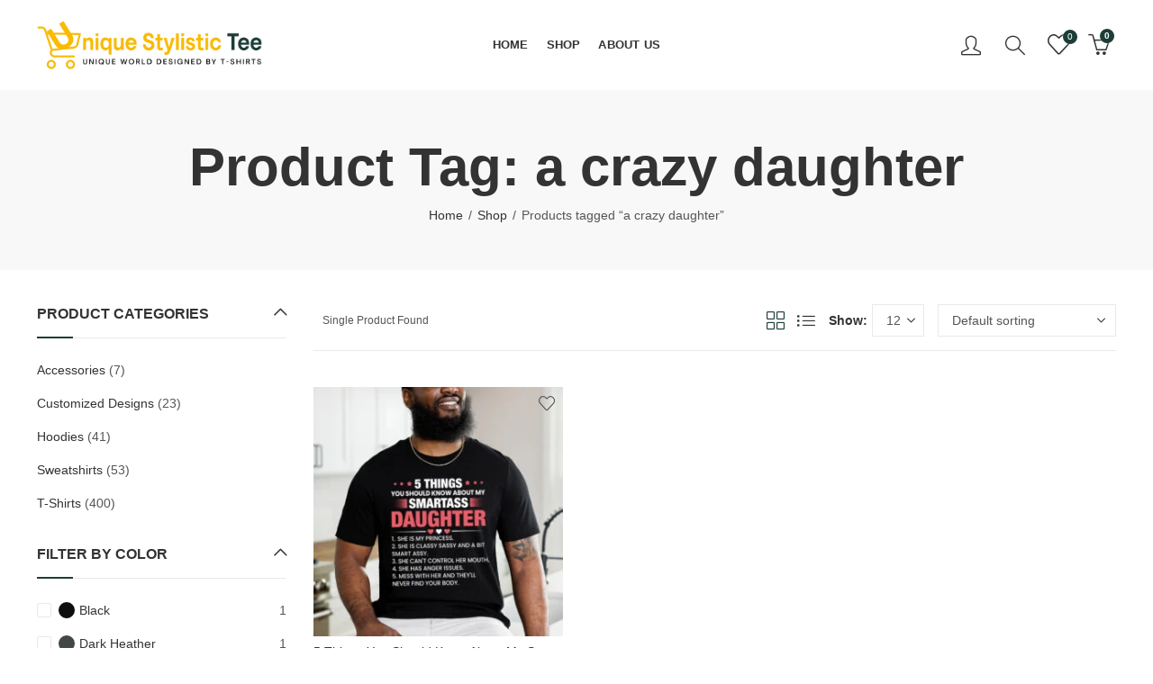

--- FILE ---
content_type: text/html; charset=UTF-8
request_url: https://uniquestylistictee.com/product-tag/a-crazy-daughter/
body_size: 51645
content:
<!DOCTYPE html><html lang="en-US" prefix="og: https://ogp.me/ns#"><head><script data-no-optimize="1">var litespeed_docref=sessionStorage.getItem("litespeed_docref");litespeed_docref&&(Object.defineProperty(document,"referrer",{get:function(){return litespeed_docref}}),sessionStorage.removeItem("litespeed_docref"));</script> <meta charset="UTF-8" /><meta name="viewport" content="width=device-width, initial-scale=1, maximum-scale=1" /><link rel="profile" href="https://gmpg.org/xfn/11" /> <script type="litespeed/javascript">document.documentElement.className=document.documentElement.className+' yes-js js_active js'</script> <script type="litespeed/javascript">(function(html){html.className=html.className.replace(/\bno-js\b/,'js')})(document.documentElement)</script> <title>a crazy daughter - Unique Stylistic Tee</title><meta name="description" content="Shop high quality a crazy daughter from Unique Stylistic Tee See great designs on styles for Men, Women, Kids, and Babies made in USA"/><meta name="robots" content="follow, index, max-snippet:-1, max-video-preview:-1, max-image-preview:large"/><link rel="canonical" href="https://uniquestylistictee.com/product-tag/a-crazy-daughter/" /><meta property="og:locale" content="en_US" /><meta property="og:type" content="article" /><meta property="og:title" content="a crazy daughter - Unique Stylistic Tee" /><meta property="og:description" content="Shop high quality a crazy daughter from Unique Stylistic Tee See great designs on styles for Men, Women, Kids, and Babies made in USA" /><meta property="og:url" content="https://uniquestylistictee.com/product-tag/a-crazy-daughter/" /><meta property="og:site_name" content="Unique Stylistic Tee" /><meta property="article:publisher" content="https://web.facebook.com/UniqueStylisticTee" /><meta property="og:image" content="https://uniquestylistictee.com/wp-content/uploads/2025/05/Unique-Stylistic-Tee-logo-New-2.png" /><meta property="og:image:secure_url" content="https://uniquestylistictee.com/wp-content/uploads/2025/05/Unique-Stylistic-Tee-logo-New-2.png" /><meta property="og:image:width" content="1200" /><meta property="og:image:height" content="630" /><meta property="og:image:type" content="image/png" /><meta name="twitter:card" content="summary_large_image" /><meta name="twitter:title" content="a crazy daughter - Unique Stylistic Tee" /><meta name="twitter:description" content="Shop high quality a crazy daughter from Unique Stylistic Tee See great designs on styles for Men, Women, Kids, and Babies made in USA" /><meta name="twitter:image" content="https://uniquestylistictee.com/wp-content/uploads/2025/05/Unique-Stylistic-Tee-logo-New-2.png" /><meta name="twitter:label1" content="Products" /><meta name="twitter:data1" content="1" /> <script type="application/ld+json" class="rank-math-schema-pro">{"@context":"https://schema.org","@graph":[{"@type":"Organization","@id":"https://uniquestylistictee.com/#organization","name":"Unique Stylistic Tee","sameAs":["https://web.facebook.com/UniqueStylisticTee","https://www.pinterest.com/UniqueStylisticTee/wwwuniquestylisticteecom/"]},{"@type":"WebSite","@id":"https://uniquestylistictee.com/#website","url":"https://uniquestylistictee.com","name":"Unique Stylistic Tee","publisher":{"@id":"https://uniquestylistictee.com/#organization"},"inLanguage":"en-US"},{"@type":"CollectionPage","@id":"https://uniquestylistictee.com/product-tag/a-crazy-daughter/#webpage","url":"https://uniquestylistictee.com/product-tag/a-crazy-daughter/","name":"a crazy daughter - Unique Stylistic Tee","isPartOf":{"@id":"https://uniquestylistictee.com/#website"},"inLanguage":"en-US"}]}</script> <link rel='dns-prefetch' href='//js.hs-scripts.com' /><link rel='dns-prefetch' href='//assets.pinterest.com' /><link rel='dns-prefetch' href='//capi-automation.s3.us-east-2.amazonaws.com' /><link rel='dns-prefetch' href='//www.googletagmanager.com' /><link rel='dns-prefetch' href='//fonts.googleapis.com' /><link rel='dns-prefetch' href='//pagead2.googlesyndication.com' /><link rel='preconnect' href='https://fonts.gstatic.com' crossorigin /><link rel="alternate" type="application/rss+xml" title="Unique Stylistic Tee &raquo; Feed" href="https://uniquestylistictee.com/feed/" /><link rel="alternate" type="application/rss+xml" title="Unique Stylistic Tee &raquo; Comments Feed" href="https://uniquestylistictee.com/comments/feed/" /><meta name="theme-color" content="#1D3D38"><link rel="alternate" type="application/rss+xml" title="Unique Stylistic Tee &raquo; a crazy daughter Tag Feed" href="https://uniquestylistictee.com/product-tag/a-crazy-daughter/feed/" /><link rel="shortcut icon" sizes="32x32" href=" https://uniquestylistictee.com/wp-content/uploads/2021/08/Site-Icon-1.png"><link rel="apple-touch-icon" sizes="152x152" href=" https://uniquestylistictee.com/wp-content/uploads/2021/08/Site-Icon-1.png">
 <script src="//www.googletagmanager.com/gtag/js?id=G-VL0BDX6Q53"  data-cfasync="false" data-wpfc-render="false" type="text/javascript" async></script> <script data-cfasync="false" data-wpfc-render="false" type="text/javascript">var mi_version = '9.11.1';
				var mi_track_user = true;
				var mi_no_track_reason = '';
								var MonsterInsightsDefaultLocations = {"page_location":"https:\/\/uniquestylistictee.com\/product-tag\/a-crazy-daughter\/"};
								if ( typeof MonsterInsightsPrivacyGuardFilter === 'function' ) {
					var MonsterInsightsLocations = (typeof MonsterInsightsExcludeQuery === 'object') ? MonsterInsightsPrivacyGuardFilter( MonsterInsightsExcludeQuery ) : MonsterInsightsPrivacyGuardFilter( MonsterInsightsDefaultLocations );
				} else {
					var MonsterInsightsLocations = (typeof MonsterInsightsExcludeQuery === 'object') ? MonsterInsightsExcludeQuery : MonsterInsightsDefaultLocations;
				}

								var disableStrs = [
										'ga-disable-G-VL0BDX6Q53',
									];

				/* Function to detect opted out users */
				function __gtagTrackerIsOptedOut() {
					for (var index = 0; index < disableStrs.length; index++) {
						if (document.cookie.indexOf(disableStrs[index] + '=true') > -1) {
							return true;
						}
					}

					return false;
				}

				/* Disable tracking if the opt-out cookie exists. */
				if (__gtagTrackerIsOptedOut()) {
					for (var index = 0; index < disableStrs.length; index++) {
						window[disableStrs[index]] = true;
					}
				}

				/* Opt-out function */
				function __gtagTrackerOptout() {
					for (var index = 0; index < disableStrs.length; index++) {
						document.cookie = disableStrs[index] + '=true; expires=Thu, 31 Dec 2099 23:59:59 UTC; path=/';
						window[disableStrs[index]] = true;
					}
				}

				if ('undefined' === typeof gaOptout) {
					function gaOptout() {
						__gtagTrackerOptout();
					}
				}
								window.dataLayer = window.dataLayer || [];

				window.MonsterInsightsDualTracker = {
					helpers: {},
					trackers: {},
				};
				if (mi_track_user) {
					function __gtagDataLayer() {
						dataLayer.push(arguments);
					}

					function __gtagTracker(type, name, parameters) {
						if (!parameters) {
							parameters = {};
						}

						if (parameters.send_to) {
							__gtagDataLayer.apply(null, arguments);
							return;
						}

						if (type === 'event') {
														parameters.send_to = monsterinsights_frontend.v4_id;
							var hookName = name;
							if (typeof parameters['event_category'] !== 'undefined') {
								hookName = parameters['event_category'] + ':' + name;
							}

							if (typeof MonsterInsightsDualTracker.trackers[hookName] !== 'undefined') {
								MonsterInsightsDualTracker.trackers[hookName](parameters);
							} else {
								__gtagDataLayer('event', name, parameters);
							}
							
						} else {
							__gtagDataLayer.apply(null, arguments);
						}
					}

					__gtagTracker('js', new Date());
					__gtagTracker('set', {
						'developer_id.dZGIzZG': true,
											});
					if ( MonsterInsightsLocations.page_location ) {
						__gtagTracker('set', MonsterInsightsLocations);
					}
										__gtagTracker('config', 'G-VL0BDX6Q53', {"forceSSL":"true","link_attribution":"true"} );
										window.gtag = __gtagTracker;										(function () {
						/* https://developers.google.com/analytics/devguides/collection/analyticsjs/ */
						/* ga and __gaTracker compatibility shim. */
						var noopfn = function () {
							return null;
						};
						var newtracker = function () {
							return new Tracker();
						};
						var Tracker = function () {
							return null;
						};
						var p = Tracker.prototype;
						p.get = noopfn;
						p.set = noopfn;
						p.send = function () {
							var args = Array.prototype.slice.call(arguments);
							args.unshift('send');
							__gaTracker.apply(null, args);
						};
						var __gaTracker = function () {
							var len = arguments.length;
							if (len === 0) {
								return;
							}
							var f = arguments[len - 1];
							if (typeof f !== 'object' || f === null || typeof f.hitCallback !== 'function') {
								if ('send' === arguments[0]) {
									var hitConverted, hitObject = false, action;
									if ('event' === arguments[1]) {
										if ('undefined' !== typeof arguments[3]) {
											hitObject = {
												'eventAction': arguments[3],
												'eventCategory': arguments[2],
												'eventLabel': arguments[4],
												'value': arguments[5] ? arguments[5] : 1,
											}
										}
									}
									if ('pageview' === arguments[1]) {
										if ('undefined' !== typeof arguments[2]) {
											hitObject = {
												'eventAction': 'page_view',
												'page_path': arguments[2],
											}
										}
									}
									if (typeof arguments[2] === 'object') {
										hitObject = arguments[2];
									}
									if (typeof arguments[5] === 'object') {
										Object.assign(hitObject, arguments[5]);
									}
									if ('undefined' !== typeof arguments[1].hitType) {
										hitObject = arguments[1];
										if ('pageview' === hitObject.hitType) {
											hitObject.eventAction = 'page_view';
										}
									}
									if (hitObject) {
										action = 'timing' === arguments[1].hitType ? 'timing_complete' : hitObject.eventAction;
										hitConverted = mapArgs(hitObject);
										__gtagTracker('event', action, hitConverted);
									}
								}
								return;
							}

							function mapArgs(args) {
								var arg, hit = {};
								var gaMap = {
									'eventCategory': 'event_category',
									'eventAction': 'event_action',
									'eventLabel': 'event_label',
									'eventValue': 'event_value',
									'nonInteraction': 'non_interaction',
									'timingCategory': 'event_category',
									'timingVar': 'name',
									'timingValue': 'value',
									'timingLabel': 'event_label',
									'page': 'page_path',
									'location': 'page_location',
									'title': 'page_title',
									'referrer' : 'page_referrer',
								};
								for (arg in args) {
																		if (!(!args.hasOwnProperty(arg) || !gaMap.hasOwnProperty(arg))) {
										hit[gaMap[arg]] = args[arg];
									} else {
										hit[arg] = args[arg];
									}
								}
								return hit;
							}

							try {
								f.hitCallback();
							} catch (ex) {
							}
						};
						__gaTracker.create = newtracker;
						__gaTracker.getByName = newtracker;
						__gaTracker.getAll = function () {
							return [];
						};
						__gaTracker.remove = noopfn;
						__gaTracker.loaded = true;
						window['__gaTracker'] = __gaTracker;
					})();
									} else {
										console.log("");
					(function () {
						function __gtagTracker() {
							return null;
						}

						window['__gtagTracker'] = __gtagTracker;
						window['gtag'] = __gtagTracker;
					})();
									}</script> <style id='wp-img-auto-sizes-contain-inline-css' type='text/css'>img:is([sizes=auto i],[sizes^="auto," i]){contain-intrinsic-size:3000px 1500px}
/*# sourceURL=wp-img-auto-sizes-contain-inline-css */</style><link data-optimized="2" rel="stylesheet" href="https://uniquestylistictee.com/wp-content/litespeed/css/0ea44eb139a2d6fdbbbd63b6a37eb278.css?ver=1c6b4" /><style id='wp-emoji-styles-inline-css' type='text/css'>img.wp-smiley, img.emoji {
		display: inline !important;
		border: none !important;
		box-shadow: none !important;
		height: 1em !important;
		width: 1em !important;
		margin: 0 0.07em !important;
		vertical-align: -0.1em !important;
		background: none !important;
		padding: 0 !important;
	}
/*# sourceURL=wp-emoji-styles-inline-css */</style><style id='global-styles-inline-css' type='text/css'>:root{--wp--preset--aspect-ratio--square: 1;--wp--preset--aspect-ratio--4-3: 4/3;--wp--preset--aspect-ratio--3-4: 3/4;--wp--preset--aspect-ratio--3-2: 3/2;--wp--preset--aspect-ratio--2-3: 2/3;--wp--preset--aspect-ratio--16-9: 16/9;--wp--preset--aspect-ratio--9-16: 9/16;--wp--preset--color--black: #000000;--wp--preset--color--cyan-bluish-gray: #abb8c3;--wp--preset--color--white: #ffffff;--wp--preset--color--pale-pink: #f78da7;--wp--preset--color--vivid-red: #cf2e2e;--wp--preset--color--luminous-vivid-orange: #ff6900;--wp--preset--color--luminous-vivid-amber: #fcb900;--wp--preset--color--light-green-cyan: #7bdcb5;--wp--preset--color--vivid-green-cyan: #00d084;--wp--preset--color--pale-cyan-blue: #8ed1fc;--wp--preset--color--vivid-cyan-blue: #0693e3;--wp--preset--color--vivid-purple: #9b51e0;--wp--preset--gradient--vivid-cyan-blue-to-vivid-purple: linear-gradient(135deg,rgb(6,147,227) 0%,rgb(155,81,224) 100%);--wp--preset--gradient--light-green-cyan-to-vivid-green-cyan: linear-gradient(135deg,rgb(122,220,180) 0%,rgb(0,208,130) 100%);--wp--preset--gradient--luminous-vivid-amber-to-luminous-vivid-orange: linear-gradient(135deg,rgb(252,185,0) 0%,rgb(255,105,0) 100%);--wp--preset--gradient--luminous-vivid-orange-to-vivid-red: linear-gradient(135deg,rgb(255,105,0) 0%,rgb(207,46,46) 100%);--wp--preset--gradient--very-light-gray-to-cyan-bluish-gray: linear-gradient(135deg,rgb(238,238,238) 0%,rgb(169,184,195) 100%);--wp--preset--gradient--cool-to-warm-spectrum: linear-gradient(135deg,rgb(74,234,220) 0%,rgb(151,120,209) 20%,rgb(207,42,186) 40%,rgb(238,44,130) 60%,rgb(251,105,98) 80%,rgb(254,248,76) 100%);--wp--preset--gradient--blush-light-purple: linear-gradient(135deg,rgb(255,206,236) 0%,rgb(152,150,240) 100%);--wp--preset--gradient--blush-bordeaux: linear-gradient(135deg,rgb(254,205,165) 0%,rgb(254,45,45) 50%,rgb(107,0,62) 100%);--wp--preset--gradient--luminous-dusk: linear-gradient(135deg,rgb(255,203,112) 0%,rgb(199,81,192) 50%,rgb(65,88,208) 100%);--wp--preset--gradient--pale-ocean: linear-gradient(135deg,rgb(255,245,203) 0%,rgb(182,227,212) 50%,rgb(51,167,181) 100%);--wp--preset--gradient--electric-grass: linear-gradient(135deg,rgb(202,248,128) 0%,rgb(113,206,126) 100%);--wp--preset--gradient--midnight: linear-gradient(135deg,rgb(2,3,129) 0%,rgb(40,116,252) 100%);--wp--preset--font-size--small: 13px;--wp--preset--font-size--medium: 20px;--wp--preset--font-size--large: 36px;--wp--preset--font-size--x-large: 42px;--wp--preset--spacing--20: 0.44rem;--wp--preset--spacing--30: 0.67rem;--wp--preset--spacing--40: 1rem;--wp--preset--spacing--50: 1.5rem;--wp--preset--spacing--60: 2.25rem;--wp--preset--spacing--70: 3.38rem;--wp--preset--spacing--80: 5.06rem;--wp--preset--shadow--natural: 6px 6px 9px rgba(0, 0, 0, 0.2);--wp--preset--shadow--deep: 12px 12px 50px rgba(0, 0, 0, 0.4);--wp--preset--shadow--sharp: 6px 6px 0px rgba(0, 0, 0, 0.2);--wp--preset--shadow--outlined: 6px 6px 0px -3px rgb(255, 255, 255), 6px 6px rgb(0, 0, 0);--wp--preset--shadow--crisp: 6px 6px 0px rgb(0, 0, 0);}:where(.is-layout-flex){gap: 0.5em;}:where(.is-layout-grid){gap: 0.5em;}body .is-layout-flex{display: flex;}.is-layout-flex{flex-wrap: wrap;align-items: center;}.is-layout-flex > :is(*, div){margin: 0;}body .is-layout-grid{display: grid;}.is-layout-grid > :is(*, div){margin: 0;}:where(.wp-block-columns.is-layout-flex){gap: 2em;}:where(.wp-block-columns.is-layout-grid){gap: 2em;}:where(.wp-block-post-template.is-layout-flex){gap: 1.25em;}:where(.wp-block-post-template.is-layout-grid){gap: 1.25em;}.has-black-color{color: var(--wp--preset--color--black) !important;}.has-cyan-bluish-gray-color{color: var(--wp--preset--color--cyan-bluish-gray) !important;}.has-white-color{color: var(--wp--preset--color--white) !important;}.has-pale-pink-color{color: var(--wp--preset--color--pale-pink) !important;}.has-vivid-red-color{color: var(--wp--preset--color--vivid-red) !important;}.has-luminous-vivid-orange-color{color: var(--wp--preset--color--luminous-vivid-orange) !important;}.has-luminous-vivid-amber-color{color: var(--wp--preset--color--luminous-vivid-amber) !important;}.has-light-green-cyan-color{color: var(--wp--preset--color--light-green-cyan) !important;}.has-vivid-green-cyan-color{color: var(--wp--preset--color--vivid-green-cyan) !important;}.has-pale-cyan-blue-color{color: var(--wp--preset--color--pale-cyan-blue) !important;}.has-vivid-cyan-blue-color{color: var(--wp--preset--color--vivid-cyan-blue) !important;}.has-vivid-purple-color{color: var(--wp--preset--color--vivid-purple) !important;}.has-black-background-color{background-color: var(--wp--preset--color--black) !important;}.has-cyan-bluish-gray-background-color{background-color: var(--wp--preset--color--cyan-bluish-gray) !important;}.has-white-background-color{background-color: var(--wp--preset--color--white) !important;}.has-pale-pink-background-color{background-color: var(--wp--preset--color--pale-pink) !important;}.has-vivid-red-background-color{background-color: var(--wp--preset--color--vivid-red) !important;}.has-luminous-vivid-orange-background-color{background-color: var(--wp--preset--color--luminous-vivid-orange) !important;}.has-luminous-vivid-amber-background-color{background-color: var(--wp--preset--color--luminous-vivid-amber) !important;}.has-light-green-cyan-background-color{background-color: var(--wp--preset--color--light-green-cyan) !important;}.has-vivid-green-cyan-background-color{background-color: var(--wp--preset--color--vivid-green-cyan) !important;}.has-pale-cyan-blue-background-color{background-color: var(--wp--preset--color--pale-cyan-blue) !important;}.has-vivid-cyan-blue-background-color{background-color: var(--wp--preset--color--vivid-cyan-blue) !important;}.has-vivid-purple-background-color{background-color: var(--wp--preset--color--vivid-purple) !important;}.has-black-border-color{border-color: var(--wp--preset--color--black) !important;}.has-cyan-bluish-gray-border-color{border-color: var(--wp--preset--color--cyan-bluish-gray) !important;}.has-white-border-color{border-color: var(--wp--preset--color--white) !important;}.has-pale-pink-border-color{border-color: var(--wp--preset--color--pale-pink) !important;}.has-vivid-red-border-color{border-color: var(--wp--preset--color--vivid-red) !important;}.has-luminous-vivid-orange-border-color{border-color: var(--wp--preset--color--luminous-vivid-orange) !important;}.has-luminous-vivid-amber-border-color{border-color: var(--wp--preset--color--luminous-vivid-amber) !important;}.has-light-green-cyan-border-color{border-color: var(--wp--preset--color--light-green-cyan) !important;}.has-vivid-green-cyan-border-color{border-color: var(--wp--preset--color--vivid-green-cyan) !important;}.has-pale-cyan-blue-border-color{border-color: var(--wp--preset--color--pale-cyan-blue) !important;}.has-vivid-cyan-blue-border-color{border-color: var(--wp--preset--color--vivid-cyan-blue) !important;}.has-vivid-purple-border-color{border-color: var(--wp--preset--color--vivid-purple) !important;}.has-vivid-cyan-blue-to-vivid-purple-gradient-background{background: var(--wp--preset--gradient--vivid-cyan-blue-to-vivid-purple) !important;}.has-light-green-cyan-to-vivid-green-cyan-gradient-background{background: var(--wp--preset--gradient--light-green-cyan-to-vivid-green-cyan) !important;}.has-luminous-vivid-amber-to-luminous-vivid-orange-gradient-background{background: var(--wp--preset--gradient--luminous-vivid-amber-to-luminous-vivid-orange) !important;}.has-luminous-vivid-orange-to-vivid-red-gradient-background{background: var(--wp--preset--gradient--luminous-vivid-orange-to-vivid-red) !important;}.has-very-light-gray-to-cyan-bluish-gray-gradient-background{background: var(--wp--preset--gradient--very-light-gray-to-cyan-bluish-gray) !important;}.has-cool-to-warm-spectrum-gradient-background{background: var(--wp--preset--gradient--cool-to-warm-spectrum) !important;}.has-blush-light-purple-gradient-background{background: var(--wp--preset--gradient--blush-light-purple) !important;}.has-blush-bordeaux-gradient-background{background: var(--wp--preset--gradient--blush-bordeaux) !important;}.has-luminous-dusk-gradient-background{background: var(--wp--preset--gradient--luminous-dusk) !important;}.has-pale-ocean-gradient-background{background: var(--wp--preset--gradient--pale-ocean) !important;}.has-electric-grass-gradient-background{background: var(--wp--preset--gradient--electric-grass) !important;}.has-midnight-gradient-background{background: var(--wp--preset--gradient--midnight) !important;}.has-small-font-size{font-size: var(--wp--preset--font-size--small) !important;}.has-medium-font-size{font-size: var(--wp--preset--font-size--medium) !important;}.has-large-font-size{font-size: var(--wp--preset--font-size--large) !important;}.has-x-large-font-size{font-size: var(--wp--preset--font-size--x-large) !important;}
/*# sourceURL=global-styles-inline-css */</style><style id='classic-theme-styles-inline-css' type='text/css'>/*! This file is auto-generated */
.wp-block-button__link{color:#fff;background-color:#32373c;border-radius:9999px;box-shadow:none;text-decoration:none;padding:calc(.667em + 2px) calc(1.333em + 2px);font-size:1.125em}.wp-block-file__button{background:#32373c;color:#fff;text-decoration:none}
/*# sourceURL=/wp-includes/css/classic-themes.min.css */</style><style id='woocommerce-inline-inline-css' type='text/css'>.woocommerce form .form-row .required { visibility: visible; }
/*# sourceURL=woocommerce-inline-inline-css */</style><style id='yith-wcwl-main-inline-css' type='text/css'>:root { --rounded-corners-radius: 16px; --add-to-cart-rounded-corners-radius: 16px; --color-headers-background: #F4F4F4; --feedback-duration: 3s } 
 :root { --rounded-corners-radius: 16px; --add-to-cart-rounded-corners-radius: 16px; --color-headers-background: #F4F4F4; --feedback-duration: 3s } 
/*# sourceURL=yith-wcwl-main-inline-css */</style><link rel="preload" as="style" href="https://fonts.googleapis.com/css?family=Lato:100,300,400,700,900,100italic,300italic,400italic,700italic,900italic&#038;display=swap&#038;ver=1769289995" /><noscript><link rel="stylesheet" href="https://fonts.googleapis.com/css?family=Lato:100,300,400,700,900,100italic,300italic,400italic,700italic,900italic&#038;display=swap&#038;ver=1769289995" /></noscript><style id='kapee-basic-inline-css' type='text/css'>:root {--site-primary-font: Lato,Arial,Helvetica,sans-serif;--site-font-size: 14px;--site-line-height: 1.9;--primary-color: #1D3D38;--primary-inverse-color: #FFFFFF;--site-text-color: #555555;--site-hover-background-color: #F5FAFF;--site-body-background: #ffffff;--site-link-color: #333333;--site-link-hover-color: #1d3d38;--site-border-top: 1px solid #e9e9e9;--site-border-right: 1px solid #e9e9e9;--site-border-bottom: 1px solid #e9e9e9;--site-border-left: 1px solid #e9e9e9;--site-border-color: #e9e9e9;--site-border-radius: 0;--site-input-background: #ffffff;--site-input-color: #555555;}text,select,textarea,number,div.nsl-container .nsl-button-default div.nsl-button-label-container{font-family: Lato,sans-serif;}::-webkit-input-placeholder { font-family: Lato,sans-serif;}:-moz-placeholder { font-family: Lato,sans-serif;}::-moz-placeholder { font-family: Lato,sans-serif;}:-ms-input-placeholder { font-family: Lato,sans-serif;}.wrapper-boxed .site-wrapper,.site-wrapper .container,.wrapper-boxed .header-sticky{max-width:100%;}.kapee-site-preloader {background-color:#2370f4;background-image: url();}.header-logo .logo,.header-logo .logo-light{max-width:250px;}.header-logo .sticky-logo{max-width:200px;}.header-logo .mobile-logo{max-width:100px;}@media (max-width:991px){.header-logo .logo,.header-logo .logo-light,.header-logo .mobile-logo{max-width:100px;}}body{color: #555555;}select option,.kapee-ajax-search .search-field,.kapee-ajax-search .product_cat,.search-results-wrapper .search-price del,.close-sidebar:before,.products .product-cats a,.products:not(.product-style-2) .whishlist-button a:before,.products.list-view .whishlist-buttona:before,.products .woocommerce-loop-category__title .product-count,.woocommerce div.product .kapee-breadcrumb,.woocommerce div.product .kapee-breadcrumb a,.product_meta > span span,.product_meta > span a,.multi-step-checkout .panel-heading,.kapee-tabs.tabs-classic .nav-tabs .nav-link,.kapee-tour.tour-classic .nav-tabs .nav-link,.kapee-accordion[class*="accordion-icon-"] .card-title a:after,.woocommerce table.wishlist_table tr td.product-remove a:before,.slick-slider button.slick-arrow,.owl-carousel .owl-nav button[class*="owl-"],.owl-nav-arrow .owl-carousel .owl-nav button[class*="owl-"],.owl-nav-arrow .owl-carousel .owl-nav button[class*="owl-"]:hover,.kapee-mobile-menu ul.mobile-main-menu li.menu-item-has-children > .menu-toggle{color: #555555;}a,label,thead th,.kapee-dropdown ul.sub-dropdown li a,div[class*="wpml-ls-legacy-dropdown"] .wpml-ls-sub-menu a,div[class*="wcml-dropdown"] .wcml-cs-submenu li a,.woocommerce-currency-switcher-form .dd-options a.dd-option,.header-topbar ul li li a,.header-topbar ul li li a:not([href]):not([tabindex]),.header-myaccount .myaccount-items li a,.search-results-wrapper .search-price,.search-results-wrapper .search-price ins,.trending-search-results,.kapee-ajax-search .trending-search-results ul li a,.trending-search-results .recent-search-title,.trending-search-results .trending-title,.entry-date,.format-link .entry-content a,.woocommerce .widget_price_filter .price_label span,.woocommerce-or-login-with,.products-header .product-show span,.fancy-rating-summery .rating-avg,.rating-histogram .rating-star,div.product p.price,div.product span.price,.product-buttons a:before,.whishlist-button a:before,.product-buttons a.compare:before,.woocommerce div.summary a.compare,.woocommerce div.summary .countdown-box .product-countdown > span span,.woocommerce div.summary .price-summary span,.woocommerce div.summary .product-offers-list .product-offer-item,.woocommerce div.summary .product_meta > span,.product_meta > span a:hover,.quantity input[type="button"],.woocommerce div.summary > .product-share .share-label,.woocommerce div.summary .items-total-price-button .item-price,.woocommerce div.summary .items-total-price-button .items-price,.woocommerce div.summary .items-total-price-button .total-price,.kapee-deliver-return,.kapee-ask-questions,.kapee-delivery-label,.product-visitor-count,.kapee-product-trust-badge legend,.woocommerce-tabs .woocommerce-Tabs-panel--seller ul li span:not(.details),.single-product-page > .kapee-bought-together-products .items-total-price-button .item-price,.single-product-page > .kapee-bought-together-products .items-total-price-button .items-price,.single-product-page > .kapee-bought-together-products .items-total-price-button .total-price ,.single-product-page > .woocommerce-tabs .items-total-price-button .item-price,.single-product-page > .woocommerce-tabs .items-total-price-button .items-price,.single-product-page > .woocommerce-tabs .items-total-price-button .total-price,.woocommerce-cart .cart-totals .cart_totals tr th,.wcppec-checkout-buttons__separator,.multi-step-checkout .user-info span:last-child,.tabs-layout.tabs-normal .nav-tabs .nav-item.show .nav-link,.tabs-layout.tabs-normal .nav-tabs .nav-link.active,.kapee-tabs.tabs-classic .nav-tabs .nav-link.active,.kapee-tour.tour-classic .nav-tabs .nav-link.active,.kapee-accordion.accordion-outline .card-header a,.kapee-accordion.accordion-outline .card-header a:after,.kapee-accordion.accordion-pills .card-header a,.wishlist_table .product-price,.mfp-close-btn-in .mfp-close,.woocommerce ul.cart_list li span.amount,.woocommerce ul.product_list_widget li span.amount,.gallery-caption,.kapee-mobile-menu ul.mobile-main-menu li > a{color: #333333;}a:hover,.header-topbar .header-col ul li li:hover a,.header-myaccount .myaccount-items li:hover a,.header-myaccount .myaccount-items li i,.kapee-ajax-search .trending-search-results ul li:hover a,.kapee-mobile-menu ul.mobile-main-menu li > a:hover,.kapee-mobile-menu ul.mobile-main-menu li.active > a,.mobile-topbar-wrapper span a:hover,.kapee-chekout-steps li.current > *,.products .product-cats a:hover,.woocommerce div.summary a.compare:hover,.product_meta > span a:hover,.format-link .entry-content a:hover{color: #1d3d38;}.ajax-search-style-3 .search-submit,.ajax-search-style-4 .search-submit,.kapee-pagination .next,.kapee-pagination .prev,.woocommerce-pagination .next,.woocommerce-pagination .prev,.fancy-square-date .entry-date .date-day,.entry-category a,.entry-post .post-highlight,.read-more-btn,.read-more-btn .more-link,.read-more-button-fill .read-more-btn .more-link,.post-navigation a:hover .nav-title,.nav-archive:hover a,.format-link .entry-link:before,.format-quote .entry-quote:before,.format-quote .entry-quote:after,blockquote cite,blockquote cite a,.comment-reply-link,.widget .maxlist-more a,.widget_calendar tbody td a,.widget_calendar tfoot td a,.portfolio-post-loop .categories,.portfolio-post-loop .categories a,.woocommerce form .woocommerce-rememberme-lost_password label,.woocommerce form .woocommerce-rememberme-lost_password a,.woocommerce-new-signup .button,.products-header .products-view a.active,.products .product-wrapper:hover .product-title a,.products .whishlist-button .yith-wcwl-wishlistaddedbrowse a:before,.products .whishlist-button .yith-wcwl-wishlistexistsbrowse a:before,.products .whishlist-button .yith-wcwl-wishlistexistsbrowse a:before,.products .whishlist-button a.yith-wcwl-add-to-wishlist-button--added:before,.products.list-view .whishlist-button .yith-wcwl-wishlistaddedbrowse a:before,.products.list-view .whishlist-button .yith-wcwl-wishlistexistsbrowse a:before,.woocommerce div.product .kapee-breadcrumb a:hover,.woocommerce div.summary .countdown-box .product-countdown > span,.woocommerce div.product div.summary .sold-by a,.woocommerce-tabs .woocommerce-Tabs-panel--seller ul li.seller-name span.details a,.products .product-category.category-style-1:hover .woocommerce-loop-category__title,.woocommerce div.summary .product-term-text,.tab-content-wrap .accordion-title.open,.tab-content-wrap .accordion-title.open:after,table.shop_table td .amount,.woocommerce-cart .cart-totals .shipping-calculator-button,.woocommerce-MyAccount-navigation li a::before,.woocommerce-account .addresses .title .edit,.woocommerce-Pagination a.button,.woocommerce table.my_account_orders .woocommerce-orders-table__cell-order-number a,.woocommerce-checkout .woocommerce-info .showcoupon,.multi-step-checkout .panel.completed .panel-title:after,.multi-step-checkout .panel-title .step-numner,.multi-step-checkout .logged-in-user-info .user-logout,.multi-step-checkout .panel-heading .edit-action,.kapee-testimonials.image-middle-center .testimonial-description:before,.kapee-testimonials.image-middle-center .testimonial-description:after,.products-and-categories-box .section-title h3,.categories-sub-categories-box .sub-categories-content .show-all-cate a,.categories-sub-categories-vertical .show-all-cate a,.kapee-hot-deal-products.after-product-price .products .product-countdown > span,.kapee-hot-deal-products.after-product-price .products .product-countdown > span > span,.kapee-tabs.tabs-outline .nav-tabs .nav-link.active,.kapee-tour.tour-outline .nav-tabs .nav-link.active,.kapee-accordion.accordion-outline .card-header a:not(.collapsed),.kapee-accordion.accordion-outline .card-header a:not(.collapsed):after,.kapee-button .btn-style-outline.btn-color-primary,.kapee-button .btn-style-link.btn-color-primary,.mobile-nav-tabs li.active{color: #1D3D38;}input[type="checkbox"]::before,.minicart-header .minicart-title,.minicart-header .close-sidebar:before,.header-cart-count,.header-wishlist-count,.header-compare-count,.page-numbers.current,.page-links > span.current .page-number,.entry-date .date-year,.fancy-box2-date .entry-date,.post-share .meta-share-links .kapee-social a,.read-more-button .read-more-btn .more-link,.read-more-button-fill .read-more-btn .more-link:hover,.format-link .entry-link a,.format-quote .entry-quote,.format-quote .entry-quote .quote-author a,.widget .tagcloud a:hover,.widget .tagcloud a:focus,.widget.widget_tag_cloud a:hover,.widget.widget_tag_cloud a:focus,.widget_calendar .wp-calendar-table caption,.wp_widget_tag_cloud a:hover,.wp_widget_tag_cloud a:focus,.kapee-back-to-top,.kapee-posts-lists .post-categories a,.kapee-recent-posts .post-categories a,.widget.widget_layered_nav li.chosen a:after,.widget.widget_rating_filter li.chosen a:after,.filter-categories a.active,.portfolio-post-loop .action-icon a:before,.portfolio-style-3 .portfolio-post-loop .entry-content-wrapper .categories,.portfolio-style-3 .portfolio-post-loop .entry-content-wrapper a,.portfolio-style-4 .portfolio-post-loop .entry-content-wrapper .categories,.portfolio-style-4 .portfolio-post-loop .entry-content-wrapper a,.portfolio-style-5 .portfolio-post-loop .entry-content-wrapper .categories,.portfolio-style-5 .portfolio-post-loop .entry-content-wrapper a,.portfolio-style-6 .portfolio-post-loop .entry-content-wrapper .categories,.portfolio-style-6 .portfolio-post-loop .entry-content-wrapper a,.portfolio-style-7 .portfolio-post-loop .entry-content-wrapper .categories,.portfolio-style-7 .portfolio-post-loop .entry-content-wrapper a,.customer-login-left,.customer-signup-left,.customer-login-left h2,.customer-signup-left h2,.products.product-style-1.grid-view .product-buttons .whishlist-button a,.products.product-style-1.grid-view .product-buttons .compare-button a,.products.product-style-1.grid-view .product-buttons .quickview-button a,.products:not(.product-style-2).grid-view .product-buttons .cart-button a,.products.list-view .product-buttons .cart-button a,.products .product .product-countdown > span,.products .product .product-countdown > span > span,.kapee-hot-deal-products .kapee-deal-date,.products.product-style-1.grid-view .product-buttons a:before,.products:not(.product-style-1):not(.product-style-2) .cart-button a:before,.woocommerce-product-gallery .single-product-images-btns a:hover,.woocommerce div.product div.images .woocommerce-product-gallery__trigger:hover,.woocommerce-account .user-info .display-name,.multi-step-checkout .panel.active .panel-heading,.multi-step-checkout .checkout-next-step a,.kapee-team.image-top-with-box .color-scheme-inherit .member-info,.kapee-team.image-top-with-box-2 .color-scheme-inherit .member-info,.kapee-team.image-top-with-box .color-scheme-inherit .member-info h3,.kapee-team.image-top-with-box-2 .color-scheme-inherit .member-info h3,.kapee-team .color-scheme-inherit .member-social a,.kapee-team.image-middle-swap-box .color-scheme-inherit .flip-front,.kapee-team.image-middle-swap-box .color-scheme-inherit .flip-front h3,.kapee-team.image-middle-swap-box .color-scheme-inherit .member-info,.kapee-team.image-middle-swap-box .color-scheme-inherit .member-info h3,.kapee-team.image-bottom-overlay .color-scheme-inherit .member-info.kapee-team.image-bottom-overlay .color-scheme-inherit .member-info h3,.kapee-tabs.tabs-pills .nav-tabs .nav-link.active,.kapee-tour.tour-pills .nav-tabs .nav-link.active,.kapee-accordion.accordion-pills .card-header a:not(.collapsed),.kapee-accordion.accordion-pills .card-header a:not(.collapsed):after,.kapee-social.icons-theme-colour a:hover i,.owl-carousel .owl-nav button[class*="owl-"]:hover,.kapee-button .btn-style-outline.btn-color-primary:hover,.mobile-menu-header a,.mobile-menu-header a:before,#yith-wcwl-popup-message,.mobile-menu-header a:hover{color: #FFFFFF;}.woocommerce-new-signup .button,.kapee-video-player .video-play-btn,.mobile-nav-tabs li.active{background-color: #FFFFFF;}input[type="radio"]::before,input[type="checkbox"]::before,.header-cart-count,.header-wishlist-count,.header-compare-count,.minicart-header,.page-numbers.current,.page-links > span.current .page-number,.entry-date .date-year,.fancy-box2-date .entry-date,.entry-meta .meta-share-links,.read-more-button .read-more-btn .more-link,.read-more-button-fill .read-more-btn .more-link:hover,.format-link .entry-link,.format-quote .entry-quote,.related.posts > h3:after,.related.portfolios > h3:after,.comment-respond > h3:after,.comments-area > h3:after,.portfolio-entry-summary h3:after,.widget-title-bordered-short .widget-title::before,.widget-title-bordered-full .widget-title::before,.widget .tagcloud a:hover,.widget .tagcloud a:focus,.widget.widget_tag_cloud a:hover,.widget.widget_tag_cloud a:focus,.wp_widget_tag_cloud a:hover,.wp_widget_tag_cloud a:focus,.widget_calendar .wp-calendar-table caption,.kapee-back-to-top,.kapee-posts-lists .post-categories a,.kapee-recent-posts .post-categories a,.woocommerce .widget_price_filter .ui-slider .ui-slider-range,.woocommerce .widget_price_filter .ui-slider .ui-slider-handle,.widget.widget_layered_nav li.chosen a:before,.widget.widget_rating_filter li.chosen a:before,.filter-categories a.active,.customer-login-left,.customer-signup-left,.products.product-style-1.grid-view .product-buttons .whishlist-button a,.products.product-style-1.grid-view .product-buttons .compare-button a,.products.product-style-1.grid-view .product-buttons .quickview-button a,.products:not(.product-style-2).grid-view .product-buttons .cart-button a,.products.list-view .product-buttons .cart-button a,.products .product .product-countdown > span,.woocommerce div.product div.images .woocommerce-product-gallery__trigger:hover,.woocommerce-product-gallery .single-product-images-btns a:hover,.tabs-layout .tabs li:after,section.related > h2::after,section.upsells > h2::after,div.cross-sells > h2::after,section.recently-viewed > h2::after,.woocommerce-account .kapee-user-profile,.multi-step-checkout .panel.active .panel-heading,.kapee-countdown.countdown-box .product-countdown > span,.kapee-hot-deal-products .kapee-deal-date,.kapee-hot-deal-products .progress-bar,.tabs-layout.tabs-line .nav-tabs .nav-link::after,.kapee-team.image-top-with-box-2 .member-info,.kapee-team.image-middle-swap-box .member-info,.kapee-team.image-top-with-box .member-info,.kapee-team.image-middle-swap-box .flip-front,.kapee-team.image-bottom-overlay .member-info,.kapee-team.image-bottom-overlay .member-info::before,.kapee-team.image-bottom-overlay .member-info::after,.kapee-video-player .video-wrapper:hover .video-play-btn,.kapee-tabs.tabs-line .nav-tabs .nav-link::after,.kapee-tabs.tabs-pills .nav-tabs .nav-link.active,.kapee-tour.tour-line .nav-tabs .nav-link::after,.kapee-tour.tour-pills .nav-tabs .nav-link.active,.kapee-accordion.accordion-pills .card-header a:not(.collapsed),.kapee-social.icons-theme-colour a:hover i,.owl-carousel .owl-nav button[class*="owl-"]:hover,.owl-carousel .owl-dots .owl-dot.active span,.kapee-button .btn-style-flat.btn-color-primary,.kapee-button .btn-style-outline.btn-color-primary:hover,#yith-wcwl-popup-message,.mobile-menu-header,.slick-slider .slick-dots li.slick-active button{background-color: #1D3D38;}.kapee-dropdown ul.sub-dropdown,div[class*="wpml-ls-legacy-dropdown"] .wpml-ls-sub-menu,div[class*="wcml-dropdown"] .wcml-cs-submenu,.woocommerce-currency-switcher-form .dd-options,.header-mini-search .kapee-mini-ajax-search,.entry-content-wrapper,.myaccount-items,.search-results-wrapper .autocomplete-suggestions,.trending-search-results,.kapee-promo-bar,.kapee-search-popup .kapee-search-popup-wrap,.kapee-login-signup .social-log span,.entry-content-wrapper,.entry-date,.entry-post .post-highlight span:before,.woocommerce .widget_price_filter .ui-slider .ui-slider-handle::after,.widget.widget_layered_nav li a:before,.widget.widget_rating_filter li a:before,.widget.kapee_widget_product_sorting li.chosen a:after,.widget.kapee_widget_price_filter_list li.chosen a:after,.widget.kapee_widget_product_sorting li.chosen a:after,.widget.kapee_widget_price_filter_list li.chosen a:after,.kapee-login-signup,.kapee-signin-up-popup,.kapee-minicart-slide,.fancy-rating-summery,.product-style-2.grid-view .product-buttons a,.products.product-style-4.grid-view div.product:hover .product-info,.products.product-style-4.grid-view div.product:hover .product-variations,.products.product-style-5.grid-view .product-buttons-variations,.products:not(.product-style-5):not(.list-view) .product-variations,.kapee-quick-view,.woocommerce div.product div.images .woocommerce-product-gallery__trigger,.woocommerce-product-gallery .single-product-images-btns a,.product-navigation-share .kapee-social,.product-navigation .product-info-wrap,.woocommerce div.summary .countdown-box .product-countdown > span,.woocommerce div.summary .price-summary,.woocommerce div.summary .product-term-detail,.kapee-sticky-add-to-cart,.kapee-product-sizechart,.kapee-ajax-blok-content,.kapee-ask-questions-popup,.kapee-bought-together-products .kapee-out-of-stock,.multi-step-checkout .panel-title.active .step-numner,.tabs-layout.tabs-normal .nav-tabs .nav-item.show .nav-link,.tabs-layout.tabs-normal .nav-tabs .nav-link.active,.kapee-tabs.tabs-classic .nav-tabs .nav-link.active,.kapee-tabs.tabs-classic .nav-tabs + .tab-content,.kapee-tour.tour-classic .nav-tabs .nav-link.active,.kapee-tour.tour-classic .nav-tabs + .tab-content .tab-pane,.slick-slider button.slick-arrow,.owl-carousel .owl-nav button[class*="owl-"],.kapee-canvas-sidebar,.kapee-mobile-menu,.kapee-mobile-navbar{background-color:#ffffff;}select option{background-color:#ffffff;}.header-topbar ul li li:hover a,.search-results-wrapper .autocomplete-selected,.trending-search-results ul li:hover a,.header-myaccount .myaccount-items li:hover a,.kapee-navigation ul.sub-menu > li:hover > a,.kapee-minicart-slide .mini_cart_item:hover,.woocommerce-MyAccount-navigation li.is-active a,.woocommerce-MyAccount-navigation li:hover a{background-color:#F5FAFF;}.woocommerce .widget_price_filter .price_slider_wrapper .ui-widget-content,.owl-carousel .owl-dots .owl-dot span{background-color:#e9e9e9;}.portfolio-post-loop .post-thumbnail:after{background-color: rgba(29,61,56,0.4);}.portfolio-style-4 .portfolio-post-loop .post-thumbnail:after,.portfolio-style-5 .portfolio-post-loop .post-thumbnail:after,.portfolio-style-6 .portfolio-post-loop .post-thumbnail:after,.portfolio-style-7 .portfolio-post-loop .post-thumbnail:after{background-color: rgba(29,61,56,0.7);}.portfolio-post-loop .action-icon a:hover:before,.portfolio-style-3 .portfolio-post-loop .entry-content-wrapper,.portfolio-style-3 .portfolio-post-loop .action-icon a:hover:before{background-color: rgba(29,61,56,1);}fieldset,input[type="text"],input[type="email"],input[type="url"],input[type="password"],input[type="search"],input[type="number"],input[type="tel"],input[type="range"],input[type="date"],input[type="month"],input[type="week"],input[type="time"],input[type="datetime"],input[type="datetime-local"],input[type="color"],textarea,select,input[type="checkbox"],input[type="radio"],.exclamation-mark:before,.question-mark:before,.select2-container--default .select2-selection--multiple,.select2-container--default .select2-selection--single,tr,.kapee-search-popup .kapee-ajax-search .searchform,.tag-social-share .single-tags a,.widget .tagcloud a,.widget.widget_tag_cloud a,.wp_widget_tag_cloud a,.widget_calendar table,.widget_calendar td,.widget_calendar .wp-calendar-nav,.widget div[class*="wpml-ls-legacy-dropdown"] a.wpml-ls-item-toggle,.widget div[class*="wcml-dropdown"] .wcml-cs-item-toggle,.widget .woocommerce-currency-switcher-form .dd-select .dd-selected,.widget.widget_layered_nav li a:before,.widget.widget_rating_filter li a:before,.products:not(.product-style-1):not(.product-style-2) .product-buttons .compare-button a,.products:not(.product-style-1):not(.product-style-2) .product-buttons .quickview-button a,.products.list-view .product-buttons .compare-button a,.products.list-view .product-buttons .quickview-button a,.kapee-swatches .swatch-color span,.woocommerce div.summary .kapee-bought-together-products,.single-product-page > .kapee-bought-together-products,.accordion-layout .tab-content-wrap,.toggle-layout .tab-content-wrap,.woocommerce-MyAccount-navigation ul,.products-and-categories-box .section-inner.row,.kapee-product-categories-thumbnails.categories-circle .category-image,.kapee-product-brands.brand-circle .brand-image,.kapee-tabs.tabs-classic .nav-tabs + .tab-content,.kapee-tour.tour-classic .nav-tabs .nav-link,.kapee-tour.tour-classic .nav-tabs + .tab-content .tab-pane,.kapee-accordion.accordion-classic .card,#wcfm_products_manage_form_wc_product_kapee_offer_expander .kapee_offer_option,#wcfm_products_manage_form_wc_product_kapee_offer_expander .kapee_service_option{border-top-width:1px;border-bottom-width:1px;border-left-width:1px;border-right-width:1px;border-style:solid;border-color:#e9e9e9;}.kapee-pagination,.woocommerce-pagination,.post-navigation,.comment-list .children,.comment-navigation .nex-prev-nav,.woocommerce div.summary .price-summary .total-discount,.woocommerce div.summary .price-summary .overall-discount,.woocommerce div.summary .kapee-bought-together-products .items-total-price-button,.single-product-page > .kapee-bought-together-products .items-total-price-button .items-total-price > div:last-child,.single-product-page > .woocommerce-tabs .items-total-price-button .items-total-price > div:last-child,.woocommerce table.shop_table td,.woocommerce-checkout .woocommerce-form-coupon-toggle .woocommerce-info,.kapee-accordion.accordion-line .card,.kapee-mobile-menu ul.mobile-main-menu > li:first-child{border-top-width:1px;border-top-style:solid;border-top-color:#e9e9e9;}.single-featured-image-header,.kapee-dropdown ul.sub-dropdown li a,div[class*="wpml-ls-legacy-dropdown"] .wpml-ls-sub-menu a,div[class*="wcml-dropdown"] .wcml-cs-submenu li a,.woocommerce-currency-switcher-form .dd-options a.dd-option,.header-myaccount .myaccount-items li a,.post-navigation,.comment-list > li:not(:last-child),.comment-navigation .nex-prev-nav,.widget,.widget-title-bordered-full .widget-title,.widget_rss ul li:not(:last-child),.kapee-posts-lists .widget-post-item:not(:last-child),.kapee-recent-posts .widget-post-item:not(:last-child),.kapee-tab-posts .widget-post-item:not(:last-child),.kapee-widget-portfolios-list:not(.style-3) .widget-portfolio-item:not(:last-child),.kapee-recent-comments .post-comment:not(:last-child),.kapee-tab-posts .post-comment:not(:last-child),.woocommerce ul.cart_list li:not(:last-child),.woocommerce ul.product_list_widget li:not(:last-child),.woocommerce-or-login-with:after,.woocommerce-or-login-with:before,.woocommerce-or-login-with:after,.woocommerce-or-login-with:before,.kapee-login-signup .social-log:after,.kapee-minicart-slide .mini_cart_item,.empty-cart-browse-categories .browse-categories-title,.products-header,.kapee-filter-widgets .kapee-filter-inner,.products.list-view div.product:not(.product-category) .product-wrapper,.kapee-product-sizechart .sizechart-header h2,.tabs-layout .tabs,.wishlist_table.mobile > li,.woocommerce-cart table.cart,.woocommerce-MyAccount-navigation li:not(:last-child) a,.woocommerce-checkout .woocommerce-form-coupon-toggle .woocommerce-info,.section-heading,.tabs-layout.tabs-normal .nav-tabs,.products-and-categories-box .section-title,.kapee-accordion.accordion-classic .card-header,.kapee-accordion.accordion-line .card:last-child,.kapee-mobile-menu ul.mobile-main-menu li a,.mobile-topbar > *:not(:last-child){border-bottom-width:1px;border-bottom-style:solid;border-bottom-color:#e9e9e9;}.kapee-heading.separator-underline .separator-right{border-bottom-color:#1D3D38;} .kapee-ajax-search .search-field,.kapee-ajax-search .product_cat,.products-and-categories-box .section-categories,.products-and-categories-box .section-banner,.kapee-tabs.tabs-classic .nav-tabs .nav-link{border-right-width:1px;border-right-style:solid;border-right-color:#e9e9e9;}.kapee-mobile-menu ul.mobile-main-menu li.menu-item-has-children > .menu-toggle,.single-product-page > .kapee-bought-together-products .items-total-price-button,.single-product-page .woocommerce-tabs .kapee-bought-together-products .items-total-price-button,.kapee-tabs.tabs-classic .nav-tabs .nav-link,.widget_calendar .wp-calendar-nav .pad{border-left-width:1px;border-left-style:solid;border-left-color:#e9e9e9;}.kapee-tour.tour-classic.position-left .nav-tabs .nav-link.active,blockquote,.wp-block-quote,.wp-block-quote[style*="text-align:right"],.kapee-video-player .video-play-btn:before{border-left-color:#1D3D38;}.kapee-video-player .video-wrapper:hover .video-play-btn:before{border-left-color:#FFFFFF;}.kapee-tour.tour-classic.position-right .nav-tabs .nav-link.active{border-right-color:#1D3D38;} .kapee-social.icons-theme-colour a i,.kapee-spinner::before,.loading::before,.woocommerce .blockUI.blockOverlay::before,.widget_shopping_cart .widget_shopping_cart_footer,.dokan-report-abuse-button.working::before,.kapee-accordion.accordion-outline .card-header a,.kapee-vendors-list .store-product{border-color:#e9e9e9;}.kapee-tabs.tabs-classic .nav-tabs .nav-link{border-top-color:#e9e9e9;}.tabs-layout.tabs-normal .nav-tabs .nav-item.show .nav-link,.tabs-layout.tabs-normal .nav-tabs .nav-link.active,.woocommerce ul.cart_list li dl,.woocommerce ul.product_list_widget li dl{border-left-color:#e9e9e9;}.tabs-layout.tabs-normal .nav-tabs .nav-item.show .nav-link,.tabs-layout.tabs-normal .nav-tabs .nav-link.active{border-right-color:#e9e9e9;}.read-more-button-fill .read-more-btn .more-link,.tag-social-share .single-tags a:hover,.widget .tagcloud a:hover,.widget .tagcloud a:focus,.widget.widget_tag_cloud a:hover,.widget.widget_tag_cloud a:focus,.wp_widget_tag_cloud a:hover,.wp_widget_tag_cloud a:focus,.kapee-swatches .swatch.swatch-selected,.product-gallery-thumbnails .slick-slide.flex-active-slide img,.product-gallery-thumbnails .slick-slide:hover img,.woocommerce-checkout form.checkout_coupon,.tabs-layout.tabs-normal .nav-tabs .nav-item.show .nav-link,.kapee-tabs.tabs-outline .nav-tabs .nav-link.active,.kapee-tour.tour-outline .nav-tabs .nav-link.active,.kapee-accordion.accordion-outline .card-header a:not(.collapsed),.kapee-social.icons-theme-colour a:hover,.kapee-button .btn-style-outline.btn-color-primary,.kapee-button .btn-style-link.btn-color-primary,.kapee-hot-deal-products.highlighted-border{border-color:#1D3D38;}.widget.widget_layered_nav li.chosen a:before,.widget.widget_rating_filter li.chosen a:before,.widget_calendar caption,.kapee-element .section-heading h2:after,.woocommerce-account .kapee-user-profile{border-top-width:1px;border-bottom-width:1px;border-left-width:1px;border-right-width:1px;border-style:solid;border-color:#1D3D38;}.entry-meta .meta-share-links:after,.kapee-tabs.tabs-classic .nav-tabs .nav-link.active,.tabs-layout.tabs-normal .nav-tabs .nav-link.active,.kapee-spinner::before,.loading::before,.woocommerce .blockUI.blockOverlay::before,.dokan-report-abuse-button.working::before{border-top-color:#1D3D38;}.kapee-arrow:after,#add_payment_method #payment div.payment_box::after,.woocommerce-cart #payment div.payment_box::after,.woocommerce-checkout #payment div.payment_box::after{border-bottom-color:#ffffff;}.entry-date .date-month:after{border-top-color:#ffffff;}.button,.btn,button,input[type="button"],input[type="submit"],.button:not([href]):not([tabindex]),.btn:not([href]):not([tabindex]){color: #ffffff;background-color: #1d3d38;}.kapee-button .btn-color-default.btn-style-outline,.kapee-button .btn-color-default.btn-style-link{color: #1d3d38;}.kapee-button .btn-color-default.btn-style-outline,.kapee-button .btn-color-default.btn-style-link{border-color: #1d3d38;}.button:hover,.btn:hover,button:hover,button:focus,input[type="button"]:hover,input[type="button"]:focus,input[type="submit"]:hover,input[type="submit"]:focus,.button:not([href]):not([tabindex]):hover,.btn:not([href]):not([tabindex]):hover,.kapee-button .btn-color-default.btn-style-outline:hover{color: #fcfcfc;background-color: #1d3d38;}.kapee-button .btn-color-default.btn-style-link:hover{color: #1d3d38;}.kapee-button .btn-color-default.btn-style-outline:hover,.kapee-button .btn-color-default.btn-style-link:hover{border-color: #1d3d38;}div.summary form.cart .button{color: #ffffff;background-color: #ff9f00;}div.summary form.cart .button:hover,div.summary form.cart .button:focus{color: #fcfcfc;background-color: #ff9f00;}.kapee-quick-buy .kapee_quick_buy_button,.kapee-bought-together-products .add-items-to-cart{color: #ffffff;background-color: #FB641B;}.kapee-quick-buy .kapee_quick_buy_button:hover,.kapee-quick-buy .kapee_quick_buy_button:focus,.kapee-bought-together-products .add-items-to-cart:hover,.kapee-bought-together-products .add-items-to-cart:focus{color: #fcfcfc;background-color: #FB641B;}.widget_shopping_cart .button.checkout,.woocommerce-cart a.checkout-button,.woocommerce_checkout_login .checkout-next-step .btn,.woocommerce_checkout_login .checkout-next-step.btn,.woocommerce-checkout-payment #place_order{color: #ffffff;background-color: #FB641B;}.widget_shopping_cart .button.checkout:hover,.widget_shopping_cart .button.checkout:focus,.woocommerce-cart a.checkout-button:hover,.woocommerce-cart a.checkout-button:focus,.woocommerce_checkout_login .checkout-next-step .btn:hover,.woocommerce_checkout_login .checkout-next-step .btn:focus,.woocommerce_checkout_login .checkout-next-step.btn:hover,.woocommerce_checkout_login .checkout-next-step.btn:focus,.woocommerce-checkout-payment #place_order:hover,.woocommerce-checkout-payment #place_order:focus{color: #fcfcfc;background-color: #FB641B;}text,select,textarea,number,.kapee-search-popup .searchform,.kapee-search-popup .search-field,.kapee-search-popup .search-categories > select{color:#555555;background-color:#ffffff;}.mc4wp-form-fields p:first-child::before{color:#555555;}::-webkit-input-placeholder { color:#555555;}:-moz-placeholder { color:#555555;}::-moz-placeholder { color:#555555;}:-ms-input-placeholder {color:#555555;}::-moz-selection { color: #FFFFFF;background: #1D3D38;}::selection {color: #FFFFFF;background: #1D3D38;}.promo-bar-wrapper{height: 60px;}.promo-bar-button .button{color: #ffffff;background-color: #2370F4;}.promo-bar-button .button:hover{color: #fcfcfc;background-color: #337af4;}.header-topbar{color: #FFFFFF;}.header-topbar a,.header-topbar .wpml-ls-legacy-dropdown a {color: #FFFFFF;}.header-topbar a:hover,.header-topbar .wpml-ls-legacy-dropdown a:hover{color: #F1F1F1;}.header-topbar{border-bottom-width:1px;border-bottom-style:solid;border-bottom-color:#3885fe;}.header-topbar .header-col > *,.topbar-navigation ul.menu > li:not(:first-child){border-left-width:1px;border-left-style:solid;border-left-color:#3885fe;}.header-topbar .header-col > *:last-child{border-right-width:1px;border-right-style:solid;border-right-color:#3885fe;}.header-topbar{max-height:42px;}.header-topbar .header-col > *{line-height:40px;}.header-main{color: #555555;}.header-main a{color: #333333;}.header-main a:hover{color: #1d3d38;}.header-main .kapee-ajax-search .searchform{border-top-width:1px;border-bottom-width:1px;border-left-width:1px;border-right-width:1px;border-style:solid;border-color:#e9e9e9;}.header-main,.header-main .header-logo a {height:100px;}.header-main .search-field,.header-main .search-categories > select{color:#555555;}.header-main .searchform,.header-main .search-field,.header-main .search-categories > select{background-color:#ffffff;}.header-main ::-webkit-input-placeholder { color:#555555;}.header-main :-moz-placeholder { color:#555555;}.header-main ::-moz-placeholder { color:#555555;}.header-main :-ms-input-placeholder { color:#555555;}.header-navigation{color: #555555;}.header-navigation a{color: #333333;}.header-navigation a:hover{color: #1d3d38;}.header-navigation .kapee-ajax-search .searchform{border-top-width:1px;border-bottom-width:1px;border-left-width:1px;border-right-width:1px;border-style:solid;border-color:#e9e9e9;}.header-navigation{border-top-width:1px;border-top-style:solid;border-top-color:#e9e9e9;}.header-navigation{border-bottom-width:1px;border-bottom-style:solid;border-bottom-color:#e9e9e9;}.categories-menu-title{border-left-width:1px;border-left-style:solid;border-left-color:#e9e9e9;}.categories-menu-title{border-right-width:1px;border-right-style:solid;border-right-color:#e9e9e9;}.header-navigation,.header-navigation .main-navigation ul.menu > li > a{height:50px;}.header-navigation .categories-menu-title{height:50px;}.header-navigation ::-webkit-input-placeholder { color:#555555;}.header-navigation :-moz-placeholder { color:#555555;}.header-navigation ::-moz-placeholder { color:#555555;}.header-navigation :-ms-input-placeholder { color:#555555;}.header-sticky{color: #555555;}.header-sticky a{color: #333333;}.header-sticky a:hover{color: #1d3d38;}.header-sticky .kapee-ajax-search .searchform{border-top-width:1px;border-bottom-width:1px;border-left-width:1px;border-right-width:1px;border-style:solid;border-color:#e9e9e9;}.header-sticky,.header-sticky .header-logo a,.header-sticky .main-navigation ul.menu > li > a {height:56px;}.header-sticky .categories-menu-title {line-height:56px;}.header-sticky .search-field,.header-main .search-categories > select {color:#555555;}.header-sticky .searchform,.header-sticky .search-field,.header-sticky .search-categories > select {background-color:#ffffff;}.header-sticky ::-webkit-input-placeholder { color:#555555;}.header-sticky :-moz-placeholder { color:#555555;}.header-sticky ::-moz-placeholder { color:#555555;}.header-sticky :-ms-input-placeholder { color:#555555;}.main-navigation ul.menu > li > a{color: #333333;}.main-navigation ul.menu > li:hover > a{color: #1d3d38;}.main-navigation ul.menu > li:hover > a{background-color:transparent;}.header-sticky .main-navigation ul.menu > li > a{color: #333333;}.header-sticky .main-navigation ul.menu > li:hover > a{color: #1d3d38;}.header-sticky .main-navigation ul.menu > li:hover > a{background-color:transparent;}.categories-menu-title{background-color:#1D3D38;color: #ffffff;}.categories-menu{background-color:#ffffff;}.categories-menu ul.menu > li > a{color: #333333;}.categories-menu ul.menu > li:hover > a{color: #1d3d38;}.categories-menu ul.menu > li:hover > a{background-color:#F5FAFF;}.categories-menu{border-top-width:1px;border-bottom-width:1px;border-left-width:1px;border-right-width:1px;border-style:solid;border-color:#e9e9e9;}.categories-menu ul.menu > li:not(:last-child){border-bottom-width:1px;border-bottom-style:solid;border-bottom-color:#e9e9e9;}.site-header ul.menu ul.sub-menu a,.kapee-megamenu-wrapper a.nav-link{color: #333333;}.site-header ul.menu ul.sub-menu > li:hover > a,.kapee-megamenu-wrapper li.menu-item a:hover{color: #1d3d38;background-color:#F5FAFF;}#page-title{padding-top:50px;padding-bottom:50px;}.footer-main,.site-footer .caption{color: #f1f1f1;}.site-footer .widget-title{color: #ffffff;}.footer-main a,.footer-main label,.footer-main thead th{color: #ffffff;}.footer-main a:hover{color: #f1f1f1;}.site-footer text,.site-footer select,.site-footer textarea,.site-footer number{color:#555555;background-color:#ffffff;}.site-footer .mc4wp-form-fields p:first-child::before{color: #555555;}.site-footer ::-webkit-input-placeholder { color:#555555;}.site-footer :-moz-placeholder { color:#555555;}.site-footer ::-moz-placeholder { color:#555555;}.site-footer :-ms-input-placeholder { color:#555555;}.footer-copyright{color: #f1f1f1;}.footer-copyright a{color: #ffffff;}.footer-copyright a:hover{color: #f1f1f1;}.footer-copyright{border-top-width:1px;border-top-style:solid;border-top-color:#454d5e;}.woocommerce ul.cart_list li .product-title,.woocommerce ul.product_list_widget li .product-title,.widget.widget_layered_nav li .nav-title,.products .product-cats,.products.grid-view .product-title,.kapee-bought-together-products .product-title,.products .woocommerce-loop-category__title{text-overflow: ellipsis;white-space: nowrap;overflow: hidden;}.product-labels span.on-sale{background-color:#388E3C;}.products .product-info .on-sale,div.summary .on-sale,.woocommerce div.summary .price-summary .discount span,.woocommerce div.summary .price-summary .delivery span,.woocommerce div.summary .price-summary .overall-discount span,.woocommerce div.summary .price-summary .overall-discount{color:#388E3C;}.product-labels span.new{background-color:#82B440;}.product-labels span.featured{background-color:#ff9f00;}.product-labels span.out-of-stock{background-color:#ff6161;}.freeshipping-bar {background-color:#efefef;}.freeshipping-bar .progress-bar {background-color:#2370F4;}.kapee-newsletter-popup input[type="submit"]{color:#ffffff;background-color:#1d3d38;}.kapee-newsletter-popup input[type="submit"]:hover{color:#ffffff;background-color:#1d3d38;}@media (max-width:991px){.site-header .header-main,.site-header .header-navigation,.site-header .header-sticky{color: #FFFFFF;background-color: #1d3d38;}.ajax-search-style-1 .search-submit,.ajax-search-style-2 .search-submit,.ajax-search-style-3 .search-submit,.ajax-search-style-4 .search-submit,.header-cart-icon .header-cart-count,.header-wishlist-icon .header-wishlist-count,.header-compare-icon .header-compare-count{color: #1d3d38;background-color: #FFFFFF;}.header-main a,.header-navigation a,.header-sticky a{color: #FFFFFF;}.header-main a:hover,.header-navigation a:hover,.header-sticky a:hover{color: #FFFFFF;}.site-header .header-main,.site-header .header-navigation,.site-header .header-sticky{border-color: #1d3d38;}.woocommerce div.summary .price-summary .price-summary-header,.woocommerce div.summary .product-term-detail .terms-header,.tabs-layout .tab-content-wrap:last-child{border-bottom-width:1px;border-bottom-style:solid;border-bottom-color:#e9e9e9;}.tabs-layout .tab-content-wrap{border-top-width:1px;border-top-style:solid;border-top-color:#e9e9e9;}.site-header text,.site-header select,.site-header textarea,.site-header number,.site-header input[type="search"],.header-sticky .search-categories > select,.site-header .product_cat{color:#555555;background-color:#ffffff;}.site-header ::-webkit-input-placeholder { color:#555555;}.site-header :-moz-placeholder { color:#555555;}.site-header ::-moz-placeholder { color:#555555;}.site-header :-ms-input-placeholder {color:#555555;}}@media (max-width:767px){.widget-area{background-color:#ffffff;}.single-product-page > .kapee-bought-together-products .items-total-price-button,.single-product-page .woocommerce-tabs .kapee-bought-together-products .items-total-price-button{border-top-width:1px;border-top-style:solid;border-top-color:#e9e9e9;}.products-and-categories-box .section-categories,.woocommerce-cart table.cart tr{border-bottom-width:1px;border-bottom-style:solid;border-bottom-color:#e9e9e9;}.nav-subtitle{color: #333333;}}@media (max-width:576px){.kapee-signin-up-popup .mfp-close{color: #FFFFFF;}}a[onclick*="Printful_Product_Customizer"] {display: none !important;}[data-vc-full-width] {width: 100vw;left: -2.5vw; }@media (min-width: 1670px) {[data-vc-full-width] {left: calc((-100vw - -1600px) / 2);}[data-vc-full-width]:not([data-vc-stretch-content]) {padding-left: calc(( 100vw - 1600px) / 2);padding-right: calc(( 100vw - 1600px) / 2);}}
/*# sourceURL=kapee-basic-inline-css */</style> <script type="text/template" id="tmpl-variation-template"><div class="woocommerce-variation-description">{{{ data.variation.variation_description }}}</div>
	<div class="woocommerce-variation-price">{{{ data.variation.price_html }}}</div>
	<div class="woocommerce-variation-availability">{{{ data.variation.availability_html }}}</div></script> <script type="text/template" id="tmpl-unavailable-variation-template"><p role="alert">Sorry, this product is unavailable. Please choose a different combination.</p></script> <script type="litespeed/javascript" data-src="https://uniquestylistictee.com/wp-content/plugins/google-analytics-for-wordpress/assets/js/frontend-gtag.min.js?ver=9.11.1" id="monsterinsights-frontend-script-js" data-wp-strategy="async"></script> <script data-cfasync="false" data-wpfc-render="false" type="text/javascript" id='monsterinsights-frontend-script-js-extra'>/*  */
var monsterinsights_frontend = {"js_events_tracking":"true","download_extensions":"doc,pdf,ppt,zip,xls,docx,pptx,xlsx","inbound_paths":"[{\"path\":\"\\\/go\\\/\",\"label\":\"affiliate\"},{\"path\":\"\\\/recommend\\\/\",\"label\":\"affiliate\"}]","home_url":"https:\/\/uniquestylistictee.com","hash_tracking":"false","v4_id":"G-VL0BDX6Q53"};/*  */</script> <script type="litespeed/javascript" data-src="https://uniquestylistictee.com/wp-includes/js/jquery/jquery.min.js?ver=3.7.1" id="jquery-core-js"></script> <script id="wc-add-to-cart-js-extra" type="litespeed/javascript">var wc_add_to_cart_params={"ajax_url":"/wp-admin/admin-ajax.php","wc_ajax_url":"/?wc-ajax=%%endpoint%%","i18n_view_cart":"View cart","cart_url":"https://uniquestylistictee.com/shopping-cart-unique-stylistic-tee/","is_cart":"","cart_redirect_after_add":"no"}</script> <script id="woocommerce-js-extra" type="litespeed/javascript">var woocommerce_params={"ajax_url":"/wp-admin/admin-ajax.php","wc_ajax_url":"/?wc-ajax=%%endpoint%%","i18n_password_show":"Show password","i18n_password_hide":"Hide password"}</script> <script id="printful-product-size-guide-js-extra" type="litespeed/javascript">var pfGlobal={"sg_modal_title":"Size guide","sg_modal_text_color":"#000","sg_modal_background_color":"#fff","sg_tab_background_color":"#fff","sg_active_tab_background_color":"#fff","sg_primary_unit":"inch","sg_data_raw":"{\"locale\":\"en_US\",\"availableSizes\":[\"S\",\"M\",\"L\",\"XL\",\"2XL\",\"3XL\"],\"modelMeasurements\":{\"description\":\"\u003Cp\u003EMeasurements are provided by suppliers.\u003C\\/p\u003E\\n\u003Cp\u003EProduct measurements may vary by up to 2\\\" (5 cm).\u003C\\/p\u003E\\n\u003Cp\u003ENote that sizing for t-shirts ordered to the East Asia region* differs.\u003C\\/p\u003E\\n\u003Cp\u003E*Japan, Hong Kong, Indonesia, South Korea, Malaysia, Philippines, Singapore, Thailand, Taiwan, Vietnam\u003C\\/p\u003E\",\"imageDescription\":\"\u003Cp\u003E\u003Cstrong\u003E\u003Cstrong\u003EA Length\u003C\\/strong\u003E\u003C\\/strong\u003E\u003C\\/p\u003E\\n\u003Cp dir=\\\"ltr\\\"\u003EPlace the end of the tape beside the collar at the top of the tee (Highest Point Shoulder). Pull the tape measure to the bottom of the shirt.\u003C\\/p\u003E\\n\u003Cp\u003E\u003Cstrong\u003EB Chest\u003C\\/strong\u003E\u003C\\/p\u003E\\n\u003Cp dir=\\\"ltr\\\"\u003EMeasure yourself around the fullest part of your chest. Keep the tape measure horizontal.\u003C\\/p\u003E\\n\u003Cp\u003E\u003Cstrong\u003EC Sleeve length\u003C\\/strong\u003E\u003C\\/p\u003E\\n\u003Cp dir=\\\"ltr\\\"\u003EPlace the end of the tape at the center back of the collar, then pull the tape measure along the top seam of the sleeve. When you get to the shoulder hold the tape in place at the shoulder and continue to pull down the sleeve until you reach the hem of the sleeve.\u003C\\/p\u003E\",\"modelDescription\":\"\u003Cp\u003EThe male model is wearing a size M. He's 6.2'' (190 cm) tall; chest circumference 37.7'' (96 cm).\u003C\\/p\u003E\",\"sizeTableDescription\":\"Product measurements may vary by up to 2\\\" (5 cm).\",\"sizeTableRows\":[{\"unit\":\"inch\",\"unitName\":\"Inches\",\"title\":\"Length (Worldwide)\",\"sizes\":{\"S\":[28],\"M\":[29.25],\"L\":[30.25],\"XL\":[31.25],\"2XL\":[32.5],\"3XL\":[33.5]}},{\"unit\":\"centimeter\",\"unitName\":\"Centimeters\",\"title\":\"Length (Worldwide)\",\"sizes\":{\"S\":[71.12],\"M\":[74.295],\"L\":[76.835],\"XL\":[79.375],\"2XL\":[82.55],\"3XL\":[85.09]}},{\"unit\":\"inch\",\"unitName\":\"Inches\",\"title\":\"Chest (Worldwide)\",\"sizes\":{\"S\":[34,37],\"M\":[38,41],\"L\":[42,45],\"XL\":[46,49],\"2XL\":[50,53],\"3XL\":[54,57]}},{\"unit\":\"centimeter\",\"unitName\":\"Centimeters\",\"title\":\"Chest (Worldwide)\",\"sizes\":{\"S\":[86.36,93.98],\"M\":[96.52,104.14],\"L\":[106.68,114.3],\"XL\":[116.84,124.46],\"2XL\":[127,134.62],\"3XL\":[137.16,144.78]}},{\"unit\":\"inch\",\"unitName\":\"Inches\",\"title\":\"Sleeve length (Worldwide)\",\"sizes\":{\"S\":[15.75],\"M\":[17],\"L\":[18.25],\"XL\":[19.5],\"2XL\":[20.75],\"3XL\":[22]}},{\"unit\":\"centimeter\",\"unitName\":\"Centimeters\",\"title\":\"Sleeve length (Worldwide)\",\"sizes\":{\"S\":[40.005],\"M\":[43.18],\"L\":[46.355],\"XL\":[49.53],\"2XL\":[52.705],\"3XL\":[55.88]}},{\"unit\":\"inch\",\"unitName\":\"Inches\",\"title\":\"Length (East Asia)\",\"sizes\":{\"S\":[26.4],\"M\":[27.5],\"L\":[28.7],\"XL\":[29.5],\"2XL\":[30.3],\"3XL\":[0]}},{\"unit\":\"centimeter\",\"unitName\":\"Centimeters\",\"title\":\"Length (East Asia)\",\"sizes\":{\"S\":[67.056],\"M\":[69.85],\"L\":[72.898],\"XL\":[74.93],\"2XL\":[76.962],\"3XL\":[0]}},{\"unit\":\"inch\",\"unitName\":\"Inches\",\"title\":\"Chest (East Asia)\",\"sizes\":{\"S\":[34,36],\"M\":[37,39],\"L\":[40,42],\"XL\":[43,44],\"2XL\":[45,46],\"3XL\":[0]}},{\"unit\":\"centimeter\",\"unitName\":\"Centimeters\",\"title\":\"Chest (East Asia)\",\"sizes\":{\"S\":[86.36,91.44],\"M\":[93.98,99.06],\"L\":[101.6,106.68],\"XL\":[109.22,111.76],\"2XL\":[114.3,116.84],\"3XL\":[0]}},{\"unit\":\"inch\",\"unitName\":\"Inches\",\"title\":\"Sleeve length (East Asia)\",\"sizes\":{\"S\":[16.5],\"M\":[16.9],\"L\":[18.1],\"XL\":[18.5],\"2XL\":[19.7],\"3XL\":[0]}},{\"unit\":\"centimeter\",\"unitName\":\"Centimeters\",\"title\":\"Sleeve length (East Asia)\",\"sizes\":{\"S\":[41.91],\"M\":[42.926],\"L\":[45.974],\"XL\":[46.99],\"2XL\":[50.038],\"3XL\":[0]}}],\"imageId\":464,\"imageUrl\":\"https:\\/\\/uniquestylistictee.com\\/wp-content\\/uploads\\/2021\\/08\\/463_model_size_guide.png\"},\"productMeasurements\":{\"description\":\"\u003Cp\u003EMeasurements are provided by suppliers. Product measurements may vary by up to 2\\\" (5 cm).\u003C\\/p\u003E\\n\u003Cp\u003EPro tip! Measure one of your products at home and compare with the measurements you see in this guide.\u003C\\/p\u003E\\n\u003Cp\u003ENote that sizing for t-shirts ordered to the East Asia region* differs.\u003C\\/p\u003E\\n\u003Cp\u003E*Japan, Hong Kong, Indonesia, South Korea, Malaysia, Philippines, Singapore, Thailand, Taiwan, Vietnam\u003C\\/p\u003E\",\"imageDescription\":\"A Length\\n\u003Cp dir=\\\"ltr\\\"\u003EPlace the end of the tape beside the collar at the top of the tee (Highest Point Shoulder). Pull the tape measure to the bottom of the shirt.\u003C\\/p\u003E\\nB Width\\n\u003Cp dir=\\\"ltr\\\"\u003EPlace the end of the tape at the seam under the sleeve and pull the tape measure across the shirt to the seam under the opposite sleeve.\u003C\\/p\u003E\\nC Sleeve length\\n\u003Cp dir=\\\"ltr\\\"\u003EPlace the end of the tape at the center back of the collar, then pull the tape measure along the top seam of the sleeve. When you get to the shoulder hold the tape in place at the shoulder and continue to pull down the sleeve until you reach the hem of the sleeve.\u003C\\/p\u003E\",\"sizeTableDescription\":\"Product measurements may vary by up to 2\\\" (5 cm). \",\"internationalSizeTableDescription\":\"\",\"sizeTableRows\":[{\"unit\":\"inch\",\"unitName\":\"Inches\",\"title\":\"Length (Worldwide)\",\"sizes\":{\"S\":[28],\"M\":[29.25],\"L\":[30.25],\"XL\":[31.25],\"2XL\":[32.5],\"3XL\":[33.5]}},{\"unit\":\"centimeter\",\"unitName\":\"Centimeters\",\"title\":\"Length (Worldwide)\",\"sizes\":{\"S\":[71.12],\"M\":[74.295],\"L\":[76.835],\"XL\":[79.375],\"2XL\":[82.55],\"3XL\":[85.09]}},{\"unit\":\"inch\",\"unitName\":\"Inches\",\"title\":\"Width (Worldwide)\",\"sizes\":{\"S\":[18],\"M\":[20],\"L\":[22],\"XL\":[24],\"2XL\":[26],\"3XL\":[28]}},{\"unit\":\"centimeter\",\"unitName\":\"Centimeters\",\"title\":\"Width (Worldwide)\",\"sizes\":{\"S\":[45.72],\"M\":[50.8],\"L\":[55.88],\"XL\":[60.96],\"2XL\":[66.04],\"3XL\":[71.12]}},{\"unit\":\"inch\",\"unitName\":\"Inches\",\"title\":\"Sleeve length (Worldwide)\",\"sizes\":{\"S\":[15.75],\"M\":[17],\"L\":[18.25],\"XL\":[19.5],\"2XL\":[20.75],\"3XL\":[22]}},{\"unit\":\"centimeter\",\"unitName\":\"Centimeters\",\"title\":\"Sleeve length (Worldwide)\",\"sizes\":{\"S\":[40.005],\"M\":[43.18],\"L\":[46.355],\"XL\":[49.53],\"2XL\":[52.705],\"3XL\":[55.88]}},{\"unit\":\"inch\",\"unitName\":\"Inches\",\"title\":\"Length (East Asia)\",\"sizes\":{\"S\":[26.4],\"M\":[27.5],\"L\":[28.7],\"XL\":[29.5],\"2XL\":[30.3],\"3XL\":[0]}},{\"unit\":\"centimeter\",\"unitName\":\"Centimeters\",\"title\":\"Length (East Asia)\",\"sizes\":{\"S\":[67.056],\"M\":[69.85],\"L\":[72.898],\"XL\":[74.93],\"2XL\":[76.962],\"3XL\":[0]}},{\"unit\":\"inch\",\"unitName\":\"Inches\",\"title\":\"Width (East Asia)\",\"sizes\":{\"S\":[18.5],\"M\":[19.7],\"L\":[20.9],\"XL\":[22],\"2XL\":[23.2],\"3XL\":[0]}},{\"unit\":\"centimeter\",\"unitName\":\"Centimeters\",\"title\":\"Width (East Asia)\",\"sizes\":{\"S\":[46.99],\"M\":[50.038],\"L\":[53.086],\"XL\":[55.88],\"2XL\":[58.928],\"3XL\":[0]}},{\"unit\":\"inch\",\"unitName\":\"Inches\",\"title\":\"Sleeve length (East Asia)\",\"sizes\":{\"S\":[16.5],\"M\":[16.9],\"L\":[18.1],\"XL\":[18.5],\"2XL\":[19.7],\"3XL\":[0]}},{\"unit\":\"centimeter\",\"unitName\":\"Centimeters\",\"title\":\"Sleeve length (East Asia)\",\"sizes\":{\"S\":[41.91],\"M\":[42.926],\"L\":[45.974],\"XL\":[46.99],\"2XL\":[50.038],\"3XL\":[0]}}],\"internationalSizeTableRows\":[],\"imageId\":465,\"imageUrl\":\"https:\\/\\/uniquestylistictee.com\\/wp-content\\/uploads\\/2021\\/08\\/463_product_size_guide.png\"}}","sg_tab_title_person":"Measure yourself","sg_tab_title_product":"Product measurements","sg_table_header_size":"Size","sg_unit_translations":"{\"inch\":\"Inches\",\"centimeter\":\"Centimeters\"}"}</script> <script id="wp-util-js-extra" type="litespeed/javascript">var _wpUtilSettings={"ajax":{"url":"/wp-admin/admin-ajax.php"}}</script> <script id="wc-add-to-cart-variation-js-extra" type="litespeed/javascript">var wc_add_to_cart_variation_params={"wc_ajax_url":"/?wc-ajax=%%endpoint%%","i18n_no_matching_variations_text":"Sorry, no products matched your selection. Please choose a different combination.","i18n_make_a_selection_text":"Please select some product options before adding this product to your cart.","i18n_unavailable_text":"Sorry, this product is unavailable. Please choose a different combination.","i18n_reset_alert_text":"Your selection has been reset. Please select some product options before adding this product to your cart."}</script> <script id="wc-cart-fragments-js-extra" type="litespeed/javascript">var wc_cart_fragments_params={"ajax_url":"/wp-admin/admin-ajax.php","wc_ajax_url":"/?wc-ajax=%%endpoint%%","cart_hash_key":"wc_cart_hash_0625f7366cd0f6a0dadae90d6d00ca5a","fragment_name":"wc_fragments_0625f7366cd0f6a0dadae90d6d00ca5a","request_timeout":"5000"}</script> 
 <script type="litespeed/javascript" data-src="https://www.googletagmanager.com/gtag/js?id=G-QPRWWQ6XYS" id="google_gtagjs-js"></script> <script id="google_gtagjs-js-after" type="litespeed/javascript">window.dataLayer=window.dataLayer||[];function gtag(){dataLayer.push(arguments)}
gtag("set","linker",{"domains":["uniquestylistictee.com"]});gtag("js",new Date());gtag("set","developer_id.dZTNiMT",!0);gtag("config","G-QPRWWQ6XYS")</script> <script></script><link rel="https://api.w.org/" href="https://uniquestylistictee.com/wp-json/" /><link rel="alternate" title="JSON" type="application/json" href="https://uniquestylistictee.com/wp-json/wp/v2/product_tag/48" /><link rel="EditURI" type="application/rsd+xml" title="RSD" href="https://uniquestylistictee.com/xmlrpc.php?rsd" /><meta name="generator" content="WordPress 6.9" /><meta name="generator" content="Site Kit by Google 1.170.0" /> <script type="litespeed/javascript">(function(w,d,s,l,i){w[l]=w[l]||[];w[l].push({'gtm.start':new Date().getTime(),event:'gtm.js'});var f=d.getElementsByTagName(s)[0],j=d.createElement(s),dl=l!='dataLayer'?'&l='+l:'';j.async=!0;j.src='https://www.googletagmanager.com/gtm.js?id='+i+dl;f.parentNode.insertBefore(j,f)})(window,document,'script','dataLayer','GTM-MNKB7XP')</script> <meta name="facebook-domain-verification" content="rj0ltxw9yucqmd4jpj6et4h9x5pp8z" /><meta name="generator" content="Redux 4.5.4" />			 <script class="hsq-set-content-id" data-content-id="listing-page" type="litespeed/javascript">var _hsq=_hsq||[];_hsq.push(["setContentType","listing-page"])</script>  <script type="litespeed/javascript">(function(c,l,a,r,i,t,y){c[a]=c[a]||function(){(c[a].q=c[a].q||[]).push(arguments)};t=l.createElement(r);t.async=1;t.src="https://www.clarity.ms/tag/"+i+"?ref=wordpress";y=l.getElementsByTagName(r)[0];y.parentNode.insertBefore(t,y)})(window,document,"clarity","script","j1piuspvyf")</script> <meta name="google-site-verification" content="LNTUeQ0_0V7sywXsSoEl_ScZUl5qDlf-fK133zg0lVI" />
<noscript><style>.woocommerce-product-gallery{ opacity: 1 !important; }</style></noscript><meta name="google-adsense-platform-account" content="ca-host-pub-2644536267352236"><meta name="google-adsense-platform-domain" content="sitekit.withgoogle.com">
 <script  type="litespeed/javascript">!function(f,b,e,v,n,t,s){if(f.fbq)return;n=f.fbq=function(){n.callMethod?n.callMethod.apply(n,arguments):n.queue.push(arguments)};if(!f._fbq)f._fbq=n;n.push=n;n.loaded=!0;n.version='2.0';n.queue=[];t=b.createElement(e);t.async=!0;t.src=v;s=b.getElementsByTagName(e)[0];s.parentNode.insertBefore(t,s)}(window,document,'script','https://connect.facebook.net/en_US/fbevents.js')</script>  <script  type="litespeed/javascript">fbq('init','912648252965512',{},{"agent":"woocommerce_6-10.4.3-3.5.15"});document.addEventListener('DOMContentLiteSpeedLoaded',function(){document.body.insertAdjacentHTML('beforeend','<div class=\"wc-facebook-pixel-event-placeholder\"></div>')},!1)</script> <meta name="generator" content="Powered by WPBakery Page Builder - drag and drop page builder for WordPress."/> <script id="google_gtagjs" type="litespeed/javascript" data-src="https://uniquestylistictee.com/?local_ga_js=550548b6d93672bef86af4d4d7e62734"></script> <script id="google_gtagjs-inline" type="litespeed/javascript">window.dataLayer=window.dataLayer||[];function gtag(){dataLayer.push(arguments)}gtag('js',new Date());gtag('config','G-QPRWWQ6XYS',{'anonymize_ip':!0})</script>  <script type="litespeed/javascript" data-src="https://pagead2.googlesyndication.com/pagead/js/adsbygoogle.js?client=ca-pub-8850320162477638&amp;host=ca-host-pub-2644536267352236" crossorigin="anonymous"></script> <meta name="generator" content="Powered by Slider Revolution 6.7.40 - responsive, Mobile-Friendly Slider Plugin for WordPress with comfortable drag and drop interface." /> <script type="litespeed/javascript">function setREVStartSize(e){window.RSIW=window.RSIW===undefined?window.innerWidth:window.RSIW;window.RSIH=window.RSIH===undefined?window.innerHeight:window.RSIH;try{var pw=document.getElementById(e.c).parentNode.offsetWidth,newh;pw=pw===0||isNaN(pw)||(e.l=="fullwidth"||e.layout=="fullwidth")?window.RSIW:pw;e.tabw=e.tabw===undefined?0:parseInt(e.tabw);e.thumbw=e.thumbw===undefined?0:parseInt(e.thumbw);e.tabh=e.tabh===undefined?0:parseInt(e.tabh);e.thumbh=e.thumbh===undefined?0:parseInt(e.thumbh);e.tabhide=e.tabhide===undefined?0:parseInt(e.tabhide);e.thumbhide=e.thumbhide===undefined?0:parseInt(e.thumbhide);e.mh=e.mh===undefined||e.mh==""||e.mh==="auto"?0:parseInt(e.mh,0);if(e.layout==="fullscreen"||e.l==="fullscreen")
newh=Math.max(e.mh,window.RSIH);else{e.gw=Array.isArray(e.gw)?e.gw:[e.gw];for(var i in e.rl)if(e.gw[i]===undefined||e.gw[i]===0)e.gw[i]=e.gw[i-1];e.gh=e.el===undefined||e.el===""||(Array.isArray(e.el)&&e.el.length==0)?e.gh:e.el;e.gh=Array.isArray(e.gh)?e.gh:[e.gh];for(var i in e.rl)if(e.gh[i]===undefined||e.gh[i]===0)e.gh[i]=e.gh[i-1];var nl=new Array(e.rl.length),ix=0,sl;e.tabw=e.tabhide>=pw?0:e.tabw;e.thumbw=e.thumbhide>=pw?0:e.thumbw;e.tabh=e.tabhide>=pw?0:e.tabh;e.thumbh=e.thumbhide>=pw?0:e.thumbh;for(var i in e.rl)nl[i]=e.rl[i]<window.RSIW?0:e.rl[i];sl=nl[0];for(var i in nl)if(sl>nl[i]&&nl[i]>0){sl=nl[i];ix=i}
var m=pw>(e.gw[ix]+e.tabw+e.thumbw)?1:(pw-(e.tabw+e.thumbw))/(e.gw[ix]);newh=(e.gh[ix]*m)+(e.tabh+e.thumbh)}
var el=document.getElementById(e.c);if(el!==null&&el)el.style.height=newh+"px";el=document.getElementById(e.c+"_wrapper");if(el!==null&&el){el.style.height=newh+"px";el.style.display="block"}}catch(e){console.log("Failure at Presize of Slider:"+e)}}</script> <style id="kapee_options-dynamic-css" title="dynamic-css" class="redux-options-output">body .kapee-promo-bar{background-color:#191919;}.promo-bar-msg, .promo-bar-close{font-family:Lato,Arial, Helvetica, sans-serif;font-weight:400;font-style:normal;color:#ffffff;font-size:14px;}body{font-family:Lato,Arial, Helvetica, sans-serif;font-weight:400;font-style:normal;font-size:14px;}p{font-family:Lato,Arial, Helvetica, sans-serif;font-weight:400;font-style:normal;font-size:14px;}h1, .h1{font-family:Lato,Arial, Helvetica, sans-serif;text-transform:inherit;font-weight:700;font-style:normal;color:#333333;font-size:28px;}h2, .h2{font-family:Lato,Arial, Helvetica, sans-serif;text-transform:inherit;font-weight:700;font-style:normal;color:#333333;font-size:26px;}h3, .h3{font-family:Lato,Arial, Helvetica, sans-serif;text-transform:inherit;font-weight:700;font-style:normal;color:#333333;font-size:24px;}h4, .h4{font-family:Lato,Arial, Helvetica, sans-serif;text-transform:inherit;font-weight:700;font-style:normal;color:#333333;font-size:20px;}h5, .h5{font-family:Lato,Arial, Helvetica, sans-serif;text-transform:inherit;font-weight:700;font-style:normal;color:#333333;font-size:16px;}h6, .h6{font-family:Lato,Arial, Helvetica, sans-serif;text-transform:inherit;font-weight:700;font-style:normal;color:#333333;font-size:14px;}.main-navigation ul.menu > li > a{font-family:Lato,Arial, Helvetica, sans-serif;text-transform:uppercase;letter-spacing:.2px;font-weight:700;font-style:normal;font-size:13px;}.categories-menu ul.menu > li > a{font-family:Lato,Arial, Helvetica, sans-serif;text-transform:inherit;letter-spacing:.2px;font-weight:700;font-style:normal;font-size:14px;}body{background-color:#ffffff;}.site-wrapper{background-color:#ffffff;}.header-topbar{background-color:#1d3d38;}.header-main{background-color:#ffffff;}.header-sticky{background-color:#ffffff;}.header-navigation{background-color:#ffffff;}.kapee-navigation ul.menu ul.sub-menu, .kapee-navigation .kapee-megamenu-wrapper{background-color:#ffffff;}#page-title{background-color:#f8f8f8;background-position:center center;background-size:cover;}.site-footer .footer-main{background-color:#191a1c;}.site-footer .footer-copyright{background-color:#191a1c;}.kapee-newsletter-popup{background-color:transparent;background-image:url('https://uniquestylistictee.com/wp-content/uploads/2025/06/Newsletter-2.jpg');background-size:cover;}</style><noscript><style>.wpb_animate_when_almost_visible { opacity: 1; }</style></noscript>
 <script type="litespeed/javascript" data-src="https://www.googletagmanager.com/gtag/js?id=AW-581053573"></script> <script type="litespeed/javascript">window.dataLayer=window.dataLayer||[];function gtag(){dataLayer.push(arguments)}
gtag('consent','default',{analytics_storage:'denied',ad_storage:'denied',ad_user_data:'denied',ad_personalization:'denied',region:['AT','BE','BG','HR','CY','CZ','DK','EE','FI','FR','DE','GR','HU','IS','IE','IT','LV','LI','LT','LU','MT','NL','NO','PL','PT','RO','SK','SI','ES','SE','GB','CH'],wait_for_update:500,});gtag('js',new Date());gtag('set','developer_id.dOGY3NW',!0);gtag("config","AW-581053573",{"groups":"GLA","send_page_view":!1})</script> <style id='rs-plugin-settings-inline-css' type='text/css'>#rs-demo-id {}
/*# sourceURL=rs-plugin-settings-inline-css */</style></head><body class="archive tax-product_tag term-a-crazy-daughter term-48 wp-embed-responsive wp-theme-kapee wp-child-theme-kapee-child theme-kapee woocommerce woocommerce-page woocommerce-no-js kapee-v1.6.24 wrapper-wide kapee-skin-light owl-nav-rectangle owl-nav-middle widget-title-bordered-full has-sidebar has-widget-toggle has-widget-menu-toggle has-mobile-bottom-navbar has-mobile-canvas-sidebar has-mobile-product-cart-icon wpb-js-composer js-comp-ver-8.7.2 vc_responsive">
<noscript><iframe data-lazyloaded="1" src="about:blank" data-litespeed-src="https://www.googletagmanager.com/ns.html?id=GTM-MNKB7XP"
height="0" width="0" style="display:none;visibility:hidden"></iframe></noscript>
<script type="litespeed/javascript">gtag("event","page_view",{send_to:"GLA"})</script> <div id="page" class="site-wrapper"><header id="header" class="site-header header-3"><div class="header-main"><div class="container"><div class="row"><div class="header-col header-col-left col-lg-3 col-xl-3 d-none d-lg-flex d-xl-flex"><div class="header-logo">
<a href="https://uniquestylistictee.com/" rel="home">
<img data-lazyloaded="1" src="[data-uri]" width="2712" height="736" class="logo" data-src="https://uniquestylistictee.com/wp-content/uploads/2022/03/Unique-Stylistic-Tee-logo-New-1.png.webp" alt="Unique Stylistic Tee" />
<img data-lazyloaded="1" src="[data-uri]" width="407" height="110" class="logo-light" data-src="https://uniquestylistictee.com/wp-content/uploads/2022/06/Unique-Stylistic-Tee-logo-New-2.webp" alt="Unique Stylistic Tee" />
</a></div></div><div class="header-col header-col-center col-lg-6 col-xl-6 d-none d-lg-flex d-xl-flex justify-content-center"><div class="main-navigation kapee-navigation"><ul id="menu-primary-menu" class="menu"><li id="menu-item-14224" class="menu-item menu-item-type-post_type menu-item-object-page menu-item-home menu-item-14224 item-level-0"><a href="https://uniquestylistictee.com/" class="nav-link"><span>Home</span></a></li><li id="menu-item-14137" class="menu-item menu-item-type-post_type menu-item-object-page menu-item-14137 item-level-0"><a href="https://uniquestylistictee.com/shop-unique-shirts-and-hoodies/" class="nav-link"><span>Shop</span></a></li><li id="menu-item-24737" class="menu-item menu-item-type-post_type menu-item-object-page menu-item-24737 item-level-0"><a href="https://uniquestylistictee.com/about-us/" class="nav-link"><span>About Us</span></a></li></ul></div></div><div class="header-col header-col-right col-lg-3 col-xl-3 d-none d-lg-flex d-xl-flex"><div class="header-myaccount myaccount-style-2">
<a class="customer-signinup" href="https://uniquestylistictee.com/my-account/"></a></div><div class="header-mini-search">
<a class="search-icon-text" href="#"><span class="search-text">Search</span></a></div><div class="header-wishlist">
<a href="https://uniquestylistictee.com/wishlist/"><span class="header-wishlist-icon"><span class="header-wishlist-count">0</span></span></a></div><div class="header-cart cart-style-3">
<a href="https://uniquestylistictee.com/shopping-cart-unique-stylistic-tee/"><div class="header-cart-icon cart-icon">
<span class="header-cart-count">0</span></div>
</a></div></div><div class="header-col header-col-left col-6 d-flex d-lg-none d-xl-none"><div class="mobile-navbar">
<a href="#" class="navbar-toggle">
<span class="navbar-icon"><i class="pls-menu"></i></span>
<span class="navbar-label">Menu</span>
</a></div><div class="header-logo">
<a href="https://uniquestylistictee.com/" rel="home">
<img data-lazyloaded="1" src="[data-uri]" width="407" height="110" class="logo-light" data-src="https://uniquestylistictee.com/wp-content/uploads/2022/06/Unique-Stylistic-Tee-logo-New-2.webp" alt="Unique Stylistic Tee" />
<img data-lazyloaded="1" src="[data-uri]" width="407" height="110" class="mobile-logo" data-src="https://uniquestylistictee.com/wp-content/uploads/2022/06/Unique-Stylistic-Tee-logo-New-2.webp" alt="Unique Stylistic Tee" />
</a></div></div><div class="header-col header-col-right col-6 d-flex d-lg-none d-xl-none"><div class="header-mini-search">
<a class="search-icon-text" href="#"><span class="search-text">Search</span></a></div><div class="header-cart cart-style-3">
<a href="https://uniquestylistictee.com/shopping-cart-unique-stylistic-tee/"><div class="header-cart-icon cart-icon">
<span class="header-cart-count">0</span></div>
</a></div></div></div></div></div><div class="header-sticky"><div class="container"><div class="row"><div class="header-col header-col-left col-lg-2 col-xl-2 d-none d-lg-flex d-xl-flex"><div class="header-logo">
<a href="https://uniquestylistictee.com/" rel="home">
<img data-lazyloaded="1" src="[data-uri]" width="2712" height="736" class="sticky-logo" data-src="https://uniquestylistictee.com/wp-content/uploads/2022/03/Unique-Stylistic-Tee-logo-New-1.png.webp" alt="Unique Stylistic Tee" />
<img data-lazyloaded="1" src="[data-uri]" width="407" height="110" class="mobile-logo" data-src="https://uniquestylistictee.com/wp-content/uploads/2022/06/Unique-Stylistic-Tee-logo-New-2.webp" alt="Unique Stylistic Tee" />
</a></div></div><div class="header-col header-col-center col-lg-7 col-xl-7 d-none d-lg-flex d-xl-flex"><div class="main-navigation kapee-navigation"><ul id="menu-primary-menu-1" class="menu"><li class="menu-item menu-item-type-post_type menu-item-object-page menu-item-home menu-item-14224 item-level-0"><a href="https://uniquestylistictee.com/" class="nav-link"><span>Home</span></a></li><li class="menu-item menu-item-type-post_type menu-item-object-page menu-item-14137 item-level-0"><a href="https://uniquestylistictee.com/shop-unique-shirts-and-hoodies/" class="nav-link"><span>Shop</span></a></li><li class="menu-item menu-item-type-post_type menu-item-object-page menu-item-24737 item-level-0"><a href="https://uniquestylistictee.com/about-us/" class="nav-link"><span>About Us</span></a></li></ul></div></div><div class="header-col header-col-right col-lg-3 col-xl-3 d-none d-lg-flex d-xl-flex"><div class="header-myaccount myaccount-style-2">
<a class="customer-signinup" href="https://uniquestylistictee.com/my-account/"></a></div><div class="header-mini-search">
<a class="search-icon-text" href="#"><span class="search-text">Search</span></a></div><div class="header-wishlist">
<a href="https://uniquestylistictee.com/wishlist/"><span class="header-wishlist-icon"><span class="header-wishlist-count">0</span></span></a></div><div class="header-cart cart-style-3">
<a href="https://uniquestylistictee.com/shopping-cart-unique-stylistic-tee/"><div class="header-cart-icon cart-icon">
<span class="header-cart-count">0</span></div>
</a></div></div><div class="header-col header-col-left col-6 d-flex d-lg-none d-xl-none"><div class="mobile-navbar">
<a href="#" class="navbar-toggle">
<span class="navbar-icon"><i class="pls-menu"></i></span>
<span class="navbar-label">Menu</span>
</a></div><div class="header-logo">
<a href="https://uniquestylistictee.com/" rel="home">
<img data-lazyloaded="1" src="[data-uri]" width="2712" height="736" class="sticky-logo" data-src="https://uniquestylistictee.com/wp-content/uploads/2022/03/Unique-Stylistic-Tee-logo-New-1.png.webp" alt="Unique Stylistic Tee" />
<img data-lazyloaded="1" src="[data-uri]" width="407" height="110" class="mobile-logo" data-src="https://uniquestylistictee.com/wp-content/uploads/2022/06/Unique-Stylistic-Tee-logo-New-2.webp" alt="Unique Stylistic Tee" />
</a></div></div><div class="header-col header-col-right col-6 d-flex d-lg-none d-xl-none"><div class="header-mini-search">
<a class="search-icon-text" href="#"><span class="search-text">Search</span></a></div><div class="header-cart cart-style-3">
<a href="https://uniquestylistictee.com/shopping-cart-unique-stylistic-tee/"><div class="header-cart-icon cart-icon">
<span class="header-cart-count">0</span></div>
</a></div></div></div></div></div></header><div id="page-title" class="page-title text-center title-size-default color-scheme-dark" ><div class="container"><div class="row"><div class="col"><div class="entry-header"><h1 class="title">
Product Tag: a crazy daughter</h1></div><div class="entry-breadcrumbs"><nav class="kapee-breadcrumb"><a href="https://uniquestylistictee.com/">Home</a><span class="delimiter-sep forward-slash"></span><a href="https://uniquestylistictee.com/shop-unique-shirts-and-hoodies/">Shop</a><span class="delimiter-sep forward-slash"></span><span class="last"> Products tagged &ldquo;a crazy daughter&rdquo;</span></nav></div></div></div></div></div><div id="main-content" class="site-content"><div class="container"><div class="row flex-row-reverse"><div id="primary" class="content-area col-12 col-md-8 col-lg-9 col-xl-9"><header class="woocommerce-products-header"></header><div class="woocommerce-notices-wrapper"></div><div class="products-header"><div class="products-header-left"><h5 class="woocommerce-products-header__title page-title">a crazy daughter</h5><p class="woocommerce-result-count" role="alert" aria-relevant="all" >
Single Product Found</p></div><div class="products-header-right"><div class="products-view">
<a class="grid-view active" data-shopview="grid-view" href="/product-tag/a-crazy-daughter/?view=grid-view">Grid View</a>
<a class="list-view " data-shopview="list-view" href="/product-tag/a-crazy-daughter/?view=list-view">List View</a></div><div class="product-show"><form class="show-products-number" method="get">
<span>Show:</span>
<select class="show-number per_page" name="per_page"><option value="6" >6</option><option value="9" >9</option><option value="12"  selected='selected'>12</option><option value="24" >24</option><option value="36" >36</option><option value="48" >48</option>
</select></form></div><form class="woocommerce-ordering" method="get">
<select
name="orderby"
class="orderby"
aria-label="Shop order"
><option value="menu_order"  selected='selected'>Default sorting</option><option value="popularity" >Sort by popularity</option><option value="rating" >Sort by average rating</option><option value="date" >Sort by latest</option><option value="price" >Sort by price: low to high</option><option value="price-desc" >Sort by price: high to low</option>
</select>
<input type="hidden" name="paged" value="1" /></form></div></div><div class="kapee-active-filters"></div><div class="products product-style-4 row grid-view products-wrap   "><div class="col-xl-4 col-lg-4 col-md-6 col-sm-6 col-6 product type-product post-463 status-publish first instock product_cat-t-shirts product_tag-5-things-you-should product_tag-5-things-you-should-know-about-my-smartass-daughter product_tag-a-crazy-daughter product_tag-crazy-daughter-shirt product_tag-dad-t-shirt product_tag-daughter-in-law product_tag-daughter-shirt product_tag-girl-dad-shirt product_tag-girl-dad-t-shirt product_tag-girl-dad-t-shirts has-post-thumbnail taxable shipping-taxable purchasable product-type-variable"><div class="product-wrapper"><div class="product-image"><div class="whishlist-button"><div
class="yith-wcwl-add-to-wishlist add-to-wishlist-463 yith-wcwl-add-to-wishlist--link-style wishlist-fragment on-first-load"
data-fragment-ref="463"
data-fragment-options="{&quot;base_url&quot;:&quot;&quot;,&quot;product_id&quot;:463,&quot;parent_product_id&quot;:0,&quot;product_type&quot;:&quot;variable&quot;,&quot;is_single&quot;:false,&quot;in_default_wishlist&quot;:false,&quot;show_view&quot;:false,&quot;browse_wishlist_text&quot;:&quot;Browse wishlist&quot;,&quot;already_in_wishslist_text&quot;:&quot;The product is already in your wishlist!&quot;,&quot;product_added_text&quot;:&quot;Product added!&quot;,&quot;available_multi_wishlist&quot;:false,&quot;disable_wishlist&quot;:false,&quot;show_count&quot;:false,&quot;ajax_loading&quot;:false,&quot;loop_position&quot;:&quot;after_add_to_cart&quot;,&quot;item&quot;:&quot;add_to_wishlist&quot;}"
><div class="yith-wcwl-add-button">
<a
href="?add_to_wishlist=463&#038;_wpnonce=8f939a083b"
class="add_to_wishlist single_add_to_wishlist"
data-product-id="463"
data-product-type="variable"
data-original-product-id="0"
data-title="Add to wishlist"
rel="nofollow"
>
<svg id="yith-wcwl-icon-heart-outline" class="yith-wcwl-icon-svg" fill="none" stroke-width="1.5" stroke="currentColor" viewBox="0 0 24 24" xmlns="http://www.w3.org/2000/svg">
<path stroke-linecap="round" stroke-linejoin="round" d="M21 8.25c0-2.485-2.099-4.5-4.688-4.5-1.935 0-3.597 1.126-4.312 2.733-.715-1.607-2.377-2.733-4.313-2.733C5.1 3.75 3 5.765 3 8.25c0 7.22 9 12 9 12s9-4.78 9-12Z"></path>
</svg>		<span>Add to wishlist</span>
</a></div></div></div>
<a href="https://uniquestylistictee.com/product/5-things-you-should-know-about-my-smartass-daughter-shirt/" class="woocommerce-LoopProduct-link" target="_self"><img data-lazyloaded="1" src="[data-uri]" width="300" height="300" data-src="https://uniquestylistictee.com/wp-content/uploads/2021/08/5-Things-You-Should-300x300.jpg" class="attachment-woocommerce_thumbnail size-woocommerce_thumbnail front-image" alt="5 Things You Should Know About My Smartass Daughter" data-srcset="https://uniquestylistictee.com/wp-content/uploads/2021/08/5-Things-You-Should-300x300.jpg 300w, https://uniquestylistictee.com/wp-content/uploads/2021/08/5-Things-You-Should-150x150.jpg 150w, https://uniquestylistictee.com/wp-content/uploads/2021/08/5-Things-You-Should-768x768.jpg 768w, https://uniquestylistictee.com/wp-content/uploads/2021/08/5-Things-You-Should-600x600.jpg 600w, https://uniquestylistictee.com/wp-content/uploads/2021/08/5-Things-You-Should.jpg 1000w" data-sizes="(max-width: 300px) 100vw, 300px" /><img data-lazyloaded="1" src="[data-uri]" width="300" height="300" data-src="https://uniquestylistictee.com/wp-content/uploads/2021/08/5-Things-You-Should-Know-About-My-Smartass-Daughter-1-300x300.jpg" class="attachment-woocommerce_thumbnail size-woocommerce_thumbnail hover-image" alt="girl dad t shirt" data-srcset="https://uniquestylistictee.com/wp-content/uploads/2021/08/5-Things-You-Should-Know-About-My-Smartass-Daughter-1-300x300.jpg 300w, https://uniquestylistictee.com/wp-content/uploads/2021/08/5-Things-You-Should-Know-About-My-Smartass-Daughter-1-150x150.jpg 150w, https://uniquestylistictee.com/wp-content/uploads/2021/08/5-Things-You-Should-Know-About-My-Smartass-Daughter-1-100x100.jpg 100w, https://uniquestylistictee.com/wp-content/uploads/2021/08/5-Things-You-Should-Know-About-My-Smartass-Daughter-1.jpg 600w" data-sizes="(max-width: 300px) 100vw, 300px" /></a></div><div class="product-info"><div class="product-title-rating"><h3 class="product-title"><a href="https://uniquestylistictee.com/product/5-things-you-should-know-about-my-smartass-daughter-shirt/" target="_self">5 Things You Should Know About My Smartass Daughter Shirt</a></h3><div class="woocommerce-product-details__short-description">
<span>Highlights:</span><div class="short-description"><p>T-Shirt High Quality At Low Price</p></div></div></div><div class="product-price-buttons"><div class="product-price">
<span class="price"><span class="woocommerce-Price-amount amount" aria-hidden="true"><bdi><span class="woocommerce-Price-currencySymbol">&#36;</span>26.50</bdi></span> <span aria-hidden="true">&ndash;</span> <span class="woocommerce-Price-amount amount" aria-hidden="true"><bdi><span class="woocommerce-Price-currencySymbol">&#36;</span>35.50</bdi></span><span class="screen-reader-text">Price range: &#36;26.50 through &#36;35.50</span></span></div><div class="product-buttons-variations"><div class="product-buttons"><div class="cart-button">
<a href="https://uniquestylistictee.com/product/5-things-you-should-know-about-my-smartass-daughter-shirt/" aria-describedby="woocommerce_loop_add_to_cart_link_describedby_463" data-quantity="1" class="button product_type_variable add_to_cart_button" data-product_id="463" data-product_sku="" aria-label="Select options for &ldquo;5 Things You Should Know About My Smartass Daughter Shirt&rdquo;" rel="nofollow">Select options</a></div><div class="whishlist-button"><div
class="yith-wcwl-add-to-wishlist add-to-wishlist-463 yith-wcwl-add-to-wishlist--link-style wishlist-fragment on-first-load"
data-fragment-ref="463"
data-fragment-options="{&quot;base_url&quot;:&quot;&quot;,&quot;product_id&quot;:463,&quot;parent_product_id&quot;:0,&quot;product_type&quot;:&quot;variable&quot;,&quot;is_single&quot;:false,&quot;in_default_wishlist&quot;:false,&quot;show_view&quot;:false,&quot;browse_wishlist_text&quot;:&quot;Browse wishlist&quot;,&quot;already_in_wishslist_text&quot;:&quot;The product is already in your wishlist!&quot;,&quot;product_added_text&quot;:&quot;Product added!&quot;,&quot;available_multi_wishlist&quot;:false,&quot;disable_wishlist&quot;:false,&quot;show_count&quot;:false,&quot;ajax_loading&quot;:false,&quot;loop_position&quot;:&quot;after_add_to_cart&quot;,&quot;item&quot;:&quot;add_to_wishlist&quot;}"
><div class="yith-wcwl-add-button">
<a
href="?add_to_wishlist=463&#038;_wpnonce=8f939a083b"
class="add_to_wishlist single_add_to_wishlist"
data-product-id="463"
data-product-type="variable"
data-original-product-id="0"
data-title="Add to wishlist"
rel="nofollow"
>
<svg id="yith-wcwl-icon-heart-outline" class="yith-wcwl-icon-svg" fill="none" stroke-width="1.5" stroke="currentColor" viewBox="0 0 24 24" xmlns="http://www.w3.org/2000/svg">
<path stroke-linecap="round" stroke-linejoin="round" d="M21 8.25c0-2.485-2.099-4.5-4.688-4.5-1.935 0-3.597 1.126-4.312 2.733-.715-1.607-2.377-2.733-4.313-2.733C5.1 3.75 3 5.765 3 8.25c0 7.22 9 12 9 12s9-4.78 9-12Z"></path>
</svg>		<span>Add to wishlist</span>
</a></div></div></div><div class="compare-button">
<a href="https://uniquestylistictee.com?action=yith-woocompare-add-product&id=463" class="compare button" data-product_id="463" rel="nofollow">Compare</a></div><div class="quickview-button">
<a class="quickview-btn" href="https://uniquestylistictee.com/product/5-things-you-should-know-about-my-smartass-daughter-shirt/" data-id="463">Quick View</a></div></div><div class="product-variations"><div class="kapee-swatches-wrap" data-srcset="https://uniquestylistictee.com/wp-content/uploads/2021/08/5-Things-You-Should.jpg 1000w, https://uniquestylistictee.com/wp-content/uploads/2021/08/5-Things-You-Should-300x300.jpg 300w, https://uniquestylistictee.com/wp-content/uploads/2021/08/5-Things-You-Should-150x150.jpg 150w, https://uniquestylistictee.com/wp-content/uploads/2021/08/5-Things-You-Should-768x768.jpg 768w, https://uniquestylistictee.com/wp-content/uploads/2021/08/5-Things-You-Should-600x600.jpg 600w" data-sizes="(max-width: 1000px) 100vw, 1000px" data-product_id="463" data-product_variations="[{&quot;attributes&quot;:{&quot;attribute_pa_color&quot;:&quot;black&quot;,&quot;attribute_pa_size&quot;:&quot;s&quot;},&quot;availability_html&quot;:&quot;&quot;,&quot;backorders_allowed&quot;:false,&quot;dimensions&quot;:{&quot;length&quot;:&quot;&quot;,&quot;width&quot;:&quot;&quot;,&quot;height&quot;:&quot;&quot;},&quot;dimensions_html&quot;:&quot;N\/A&quot;,&quot;display_price&quot;:26.5,&quot;display_regular_price&quot;:26.5,&quot;image&quot;:{&quot;title&quot;:&quot;5 Things You Should Know About My Smartass Daughter&quot;,&quot;caption&quot;:&quot;&quot;,&quot;url&quot;:&quot;https:\/\/uniquestylistictee.com\/wp-content\/uploads\/2021\/08\/5-Things-You-Should.jpg&quot;,&quot;alt&quot;:&quot;5 Things You Should Know About My Smartass Daughter&quot;,&quot;src&quot;:&quot;https:\/\/uniquestylistictee.com\/wp-content\/uploads\/2021\/08\/5-Things-You-Should-600x600.jpg&quot;,&quot;srcset&quot;:&quot;https:\/\/uniquestylistictee.com\/wp-content\/uploads\/2021\/08\/5-Things-You-Should-600x600.jpg 600w, https:\/\/uniquestylistictee.com\/wp-content\/uploads\/2021\/08\/5-Things-You-Should-300x300.jpg 300w, https:\/\/uniquestylistictee.com\/wp-content\/uploads\/2021\/08\/5-Things-You-Should-150x150.jpg 150w, https:\/\/uniquestylistictee.com\/wp-content\/uploads\/2021\/08\/5-Things-You-Should-768x768.jpg 768w, https:\/\/uniquestylistictee.com\/wp-content\/uploads\/2021\/08\/5-Things-You-Should.jpg 1000w&quot;,&quot;sizes&quot;:&quot;(max-width: 600px) 100vw, 600px&quot;,&quot;full_src&quot;:&quot;https:\/\/uniquestylistictee.com\/wp-content\/uploads\/2021\/08\/5-Things-You-Should.jpg&quot;,&quot;full_src_w&quot;:1000,&quot;full_src_h&quot;:1000,&quot;gallery_thumbnail_src&quot;:&quot;https:\/\/uniquestylistictee.com\/wp-content\/uploads\/2021\/08\/5-Things-You-Should-150x150.jpg&quot;,&quot;gallery_thumbnail_src_w&quot;:150,&quot;gallery_thumbnail_src_h&quot;:150,&quot;thumb_src&quot;:&quot;https:\/\/uniquestylistictee.com\/wp-content\/uploads\/2021\/08\/5-Things-You-Should-300x300.jpg&quot;,&quot;thumb_src_w&quot;:300,&quot;thumb_src_h&quot;:300,&quot;src_w&quot;:600,&quot;src_h&quot;:600},&quot;image_id&quot;:26396,&quot;is_downloadable&quot;:false,&quot;is_in_stock&quot;:true,&quot;is_purchasable&quot;:true,&quot;is_sold_individually&quot;:&quot;no&quot;,&quot;is_virtual&quot;:false,&quot;max_qty&quot;:&quot;&quot;,&quot;min_qty&quot;:1,&quot;price_html&quot;:&quot;&lt;span class=\&quot;price\&quot;&gt;&lt;span class=\&quot;woocommerce-Price-amount amount\&quot;&gt;&lt;bdi&gt;&lt;span class=\&quot;woocommerce-Price-currencySymbol\&quot;&gt;&#036;&lt;\/span&gt;26.50&lt;\/bdi&gt;&lt;\/span&gt;&lt;\/span&gt;&quot;,&quot;sku&quot;:&quot;6124104E32236_Black-S&quot;,&quot;variation_description&quot;:&quot;&quot;,&quot;variation_id&quot;:466,&quot;variation_is_active&quot;:true,&quot;variation_is_visible&quot;:true,&quot;weight&quot;:&quot;0.13&quot;,&quot;weight_html&quot;:&quot;0.13 kg&quot;,&quot;display_name&quot;:&quot;5 Things You Should Know About My Smartass Daughter Shirt - Black, S&quot;,&quot;image_src&quot;:[&quot;https:\/\/uniquestylistictee.com\/wp-content\/uploads\/2021\/08\/5-Things-You-Should.jpg&quot;,1000,1000,false],&quot;image_srcset&quot;:&quot;https:\/\/uniquestylistictee.com\/wp-content\/uploads\/2021\/08\/5-Things-You-Should.jpg 1000w, https:\/\/uniquestylistictee.com\/wp-content\/uploads\/2021\/08\/5-Things-You-Should-300x300.jpg 300w, https:\/\/uniquestylistictee.com\/wp-content\/uploads\/2021\/08\/5-Things-You-Should-150x150.jpg 150w, https:\/\/uniquestylistictee.com\/wp-content\/uploads\/2021\/08\/5-Things-You-Should-768x768.jpg 768w, https:\/\/uniquestylistictee.com\/wp-content\/uploads\/2021\/08\/5-Things-You-Should-600x600.jpg 600w&quot;,&quot;image_sizes&quot;:&quot;(max-width: 1000px) 100vw, 1000px&quot;},{&quot;attributes&quot;:{&quot;attribute_pa_color&quot;:&quot;black&quot;,&quot;attribute_pa_size&quot;:&quot;xl&quot;},&quot;availability_html&quot;:&quot;&quot;,&quot;backorders_allowed&quot;:false,&quot;dimensions&quot;:{&quot;length&quot;:&quot;&quot;,&quot;width&quot;:&quot;&quot;,&quot;height&quot;:&quot;&quot;},&quot;dimensions_html&quot;:&quot;N\/A&quot;,&quot;display_price&quot;:26.5,&quot;display_regular_price&quot;:26.5,&quot;image&quot;:{&quot;title&quot;:&quot;5 Things You Should Know About My Smartass Daughter&quot;,&quot;caption&quot;:&quot;&quot;,&quot;url&quot;:&quot;https:\/\/uniquestylistictee.com\/wp-content\/uploads\/2021\/08\/5-Things-You-Should.jpg&quot;,&quot;alt&quot;:&quot;5 Things You Should Know About My Smartass Daughter&quot;,&quot;src&quot;:&quot;https:\/\/uniquestylistictee.com\/wp-content\/uploads\/2021\/08\/5-Things-You-Should-600x600.jpg&quot;,&quot;srcset&quot;:&quot;https:\/\/uniquestylistictee.com\/wp-content\/uploads\/2021\/08\/5-Things-You-Should-600x600.jpg 600w, https:\/\/uniquestylistictee.com\/wp-content\/uploads\/2021\/08\/5-Things-You-Should-300x300.jpg 300w, https:\/\/uniquestylistictee.com\/wp-content\/uploads\/2021\/08\/5-Things-You-Should-150x150.jpg 150w, https:\/\/uniquestylistictee.com\/wp-content\/uploads\/2021\/08\/5-Things-You-Should-768x768.jpg 768w, https:\/\/uniquestylistictee.com\/wp-content\/uploads\/2021\/08\/5-Things-You-Should.jpg 1000w&quot;,&quot;sizes&quot;:&quot;(max-width: 600px) 100vw, 600px&quot;,&quot;full_src&quot;:&quot;https:\/\/uniquestylistictee.com\/wp-content\/uploads\/2021\/08\/5-Things-You-Should.jpg&quot;,&quot;full_src_w&quot;:1000,&quot;full_src_h&quot;:1000,&quot;gallery_thumbnail_src&quot;:&quot;https:\/\/uniquestylistictee.com\/wp-content\/uploads\/2021\/08\/5-Things-You-Should-150x150.jpg&quot;,&quot;gallery_thumbnail_src_w&quot;:150,&quot;gallery_thumbnail_src_h&quot;:150,&quot;thumb_src&quot;:&quot;https:\/\/uniquestylistictee.com\/wp-content\/uploads\/2021\/08\/5-Things-You-Should-300x300.jpg&quot;,&quot;thumb_src_w&quot;:300,&quot;thumb_src_h&quot;:300,&quot;src_w&quot;:600,&quot;src_h&quot;:600},&quot;image_id&quot;:26396,&quot;is_downloadable&quot;:false,&quot;is_in_stock&quot;:true,&quot;is_purchasable&quot;:true,&quot;is_sold_individually&quot;:&quot;no&quot;,&quot;is_virtual&quot;:false,&quot;max_qty&quot;:&quot;&quot;,&quot;min_qty&quot;:1,&quot;price_html&quot;:&quot;&lt;span class=\&quot;price\&quot;&gt;&lt;span class=\&quot;woocommerce-Price-amount amount\&quot;&gt;&lt;bdi&gt;&lt;span class=\&quot;woocommerce-Price-currencySymbol\&quot;&gt;&#036;&lt;\/span&gt;26.50&lt;\/bdi&gt;&lt;\/span&gt;&lt;\/span&gt;&quot;,&quot;sku&quot;:&quot;6124104E32236_Black-XL&quot;,&quot;variation_description&quot;:&quot;&quot;,&quot;variation_id&quot;:469,&quot;variation_is_active&quot;:true,&quot;variation_is_visible&quot;:true,&quot;weight&quot;:&quot;0.17&quot;,&quot;weight_html&quot;:&quot;0.17 kg&quot;,&quot;display_name&quot;:&quot;5 Things You Should Know About My Smartass Daughter Shirt - Black, XL&quot;,&quot;image_src&quot;:[&quot;https:\/\/uniquestylistictee.com\/wp-content\/uploads\/2021\/08\/5-Things-You-Should.jpg&quot;,1000,1000,false],&quot;image_srcset&quot;:&quot;https:\/\/uniquestylistictee.com\/wp-content\/uploads\/2021\/08\/5-Things-You-Should.jpg 1000w, https:\/\/uniquestylistictee.com\/wp-content\/uploads\/2021\/08\/5-Things-You-Should-300x300.jpg 300w, https:\/\/uniquestylistictee.com\/wp-content\/uploads\/2021\/08\/5-Things-You-Should-150x150.jpg 150w, https:\/\/uniquestylistictee.com\/wp-content\/uploads\/2021\/08\/5-Things-You-Should-768x768.jpg 768w, https:\/\/uniquestylistictee.com\/wp-content\/uploads\/2021\/08\/5-Things-You-Should-600x600.jpg 600w&quot;,&quot;image_sizes&quot;:&quot;(max-width: 1000px) 100vw, 1000px&quot;},{&quot;attributes&quot;:{&quot;attribute_pa_color&quot;:&quot;black&quot;,&quot;attribute_pa_size&quot;:&quot;m&quot;},&quot;availability_html&quot;:&quot;&quot;,&quot;backorders_allowed&quot;:false,&quot;dimensions&quot;:{&quot;length&quot;:&quot;&quot;,&quot;width&quot;:&quot;&quot;,&quot;height&quot;:&quot;&quot;},&quot;dimensions_html&quot;:&quot;N\/A&quot;,&quot;display_price&quot;:26.5,&quot;display_regular_price&quot;:26.5,&quot;image&quot;:{&quot;title&quot;:&quot;5 Things You Should Know About My Smartass Daughter&quot;,&quot;caption&quot;:&quot;&quot;,&quot;url&quot;:&quot;https:\/\/uniquestylistictee.com\/wp-content\/uploads\/2021\/08\/5-Things-You-Should.jpg&quot;,&quot;alt&quot;:&quot;5 Things You Should Know About My Smartass Daughter&quot;,&quot;src&quot;:&quot;https:\/\/uniquestylistictee.com\/wp-content\/uploads\/2021\/08\/5-Things-You-Should-600x600.jpg&quot;,&quot;srcset&quot;:&quot;https:\/\/uniquestylistictee.com\/wp-content\/uploads\/2021\/08\/5-Things-You-Should-600x600.jpg 600w, https:\/\/uniquestylistictee.com\/wp-content\/uploads\/2021\/08\/5-Things-You-Should-300x300.jpg 300w, https:\/\/uniquestylistictee.com\/wp-content\/uploads\/2021\/08\/5-Things-You-Should-150x150.jpg 150w, https:\/\/uniquestylistictee.com\/wp-content\/uploads\/2021\/08\/5-Things-You-Should-768x768.jpg 768w, https:\/\/uniquestylistictee.com\/wp-content\/uploads\/2021\/08\/5-Things-You-Should.jpg 1000w&quot;,&quot;sizes&quot;:&quot;(max-width: 600px) 100vw, 600px&quot;,&quot;full_src&quot;:&quot;https:\/\/uniquestylistictee.com\/wp-content\/uploads\/2021\/08\/5-Things-You-Should.jpg&quot;,&quot;full_src_w&quot;:1000,&quot;full_src_h&quot;:1000,&quot;gallery_thumbnail_src&quot;:&quot;https:\/\/uniquestylistictee.com\/wp-content\/uploads\/2021\/08\/5-Things-You-Should-150x150.jpg&quot;,&quot;gallery_thumbnail_src_w&quot;:150,&quot;gallery_thumbnail_src_h&quot;:150,&quot;thumb_src&quot;:&quot;https:\/\/uniquestylistictee.com\/wp-content\/uploads\/2021\/08\/5-Things-You-Should-300x300.jpg&quot;,&quot;thumb_src_w&quot;:300,&quot;thumb_src_h&quot;:300,&quot;src_w&quot;:600,&quot;src_h&quot;:600},&quot;image_id&quot;:26396,&quot;is_downloadable&quot;:false,&quot;is_in_stock&quot;:true,&quot;is_purchasable&quot;:true,&quot;is_sold_individually&quot;:&quot;no&quot;,&quot;is_virtual&quot;:false,&quot;max_qty&quot;:&quot;&quot;,&quot;min_qty&quot;:1,&quot;price_html&quot;:&quot;&lt;span class=\&quot;price\&quot;&gt;&lt;span class=\&quot;woocommerce-Price-amount amount\&quot;&gt;&lt;bdi&gt;&lt;span class=\&quot;woocommerce-Price-currencySymbol\&quot;&gt;&#036;&lt;\/span&gt;26.50&lt;\/bdi&gt;&lt;\/span&gt;&lt;\/span&gt;&quot;,&quot;sku&quot;:&quot;6124104E32236_Black-M&quot;,&quot;variation_description&quot;:&quot;&quot;,&quot;variation_id&quot;:467,&quot;variation_is_active&quot;:true,&quot;variation_is_visible&quot;:true,&quot;weight&quot;:&quot;0.14&quot;,&quot;weight_html&quot;:&quot;0.14 kg&quot;,&quot;display_name&quot;:&quot;5 Things You Should Know About My Smartass Daughter Shirt - Black, M&quot;,&quot;image_src&quot;:[&quot;https:\/\/uniquestylistictee.com\/wp-content\/uploads\/2021\/08\/5-Things-You-Should.jpg&quot;,1000,1000,false],&quot;image_srcset&quot;:&quot;https:\/\/uniquestylistictee.com\/wp-content\/uploads\/2021\/08\/5-Things-You-Should.jpg 1000w, https:\/\/uniquestylistictee.com\/wp-content\/uploads\/2021\/08\/5-Things-You-Should-300x300.jpg 300w, https:\/\/uniquestylistictee.com\/wp-content\/uploads\/2021\/08\/5-Things-You-Should-150x150.jpg 150w, https:\/\/uniquestylistictee.com\/wp-content\/uploads\/2021\/08\/5-Things-You-Should-768x768.jpg 768w, https:\/\/uniquestylistictee.com\/wp-content\/uploads\/2021\/08\/5-Things-You-Should-600x600.jpg 600w&quot;,&quot;image_sizes&quot;:&quot;(max-width: 1000px) 100vw, 1000px&quot;},{&quot;attributes&quot;:{&quot;attribute_pa_color&quot;:&quot;black&quot;,&quot;attribute_pa_size&quot;:&quot;2xl&quot;},&quot;availability_html&quot;:&quot;&quot;,&quot;backorders_allowed&quot;:false,&quot;dimensions&quot;:{&quot;length&quot;:&quot;&quot;,&quot;width&quot;:&quot;&quot;,&quot;height&quot;:&quot;&quot;},&quot;dimensions_html&quot;:&quot;N\/A&quot;,&quot;display_price&quot;:31,&quot;display_regular_price&quot;:31,&quot;image&quot;:{&quot;title&quot;:&quot;5 Things You Should Know About My Smartass Daughter&quot;,&quot;caption&quot;:&quot;&quot;,&quot;url&quot;:&quot;https:\/\/uniquestylistictee.com\/wp-content\/uploads\/2021\/08\/5-Things-You-Should.jpg&quot;,&quot;alt&quot;:&quot;5 Things You Should Know About My Smartass Daughter&quot;,&quot;src&quot;:&quot;https:\/\/uniquestylistictee.com\/wp-content\/uploads\/2021\/08\/5-Things-You-Should-600x600.jpg&quot;,&quot;srcset&quot;:&quot;https:\/\/uniquestylistictee.com\/wp-content\/uploads\/2021\/08\/5-Things-You-Should-600x600.jpg 600w, https:\/\/uniquestylistictee.com\/wp-content\/uploads\/2021\/08\/5-Things-You-Should-300x300.jpg 300w, https:\/\/uniquestylistictee.com\/wp-content\/uploads\/2021\/08\/5-Things-You-Should-150x150.jpg 150w, https:\/\/uniquestylistictee.com\/wp-content\/uploads\/2021\/08\/5-Things-You-Should-768x768.jpg 768w, https:\/\/uniquestylistictee.com\/wp-content\/uploads\/2021\/08\/5-Things-You-Should.jpg 1000w&quot;,&quot;sizes&quot;:&quot;(max-width: 600px) 100vw, 600px&quot;,&quot;full_src&quot;:&quot;https:\/\/uniquestylistictee.com\/wp-content\/uploads\/2021\/08\/5-Things-You-Should.jpg&quot;,&quot;full_src_w&quot;:1000,&quot;full_src_h&quot;:1000,&quot;gallery_thumbnail_src&quot;:&quot;https:\/\/uniquestylistictee.com\/wp-content\/uploads\/2021\/08\/5-Things-You-Should-150x150.jpg&quot;,&quot;gallery_thumbnail_src_w&quot;:150,&quot;gallery_thumbnail_src_h&quot;:150,&quot;thumb_src&quot;:&quot;https:\/\/uniquestylistictee.com\/wp-content\/uploads\/2021\/08\/5-Things-You-Should-300x300.jpg&quot;,&quot;thumb_src_w&quot;:300,&quot;thumb_src_h&quot;:300,&quot;src_w&quot;:600,&quot;src_h&quot;:600},&quot;image_id&quot;:26396,&quot;is_downloadable&quot;:false,&quot;is_in_stock&quot;:true,&quot;is_purchasable&quot;:true,&quot;is_sold_individually&quot;:&quot;no&quot;,&quot;is_virtual&quot;:false,&quot;max_qty&quot;:&quot;&quot;,&quot;min_qty&quot;:1,&quot;price_html&quot;:&quot;&lt;span class=\&quot;price\&quot;&gt;&lt;span class=\&quot;woocommerce-Price-amount amount\&quot;&gt;&lt;bdi&gt;&lt;span class=\&quot;woocommerce-Price-currencySymbol\&quot;&gt;&#036;&lt;\/span&gt;31.00&lt;\/bdi&gt;&lt;\/span&gt;&lt;\/span&gt;&quot;,&quot;sku&quot;:&quot;6124104E32236_Black-2XL&quot;,&quot;variation_description&quot;:&quot;&quot;,&quot;variation_id&quot;:470,&quot;variation_is_active&quot;:true,&quot;variation_is_visible&quot;:true,&quot;weight&quot;:&quot;0.21&quot;,&quot;weight_html&quot;:&quot;0.21 kg&quot;,&quot;display_name&quot;:&quot;5 Things You Should Know About My Smartass Daughter Shirt - Black, 2XL&quot;,&quot;image_src&quot;:[&quot;https:\/\/uniquestylistictee.com\/wp-content\/uploads\/2021\/08\/5-Things-You-Should.jpg&quot;,1000,1000,false],&quot;image_srcset&quot;:&quot;https:\/\/uniquestylistictee.com\/wp-content\/uploads\/2021\/08\/5-Things-You-Should.jpg 1000w, https:\/\/uniquestylistictee.com\/wp-content\/uploads\/2021\/08\/5-Things-You-Should-300x300.jpg 300w, https:\/\/uniquestylistictee.com\/wp-content\/uploads\/2021\/08\/5-Things-You-Should-150x150.jpg 150w, https:\/\/uniquestylistictee.com\/wp-content\/uploads\/2021\/08\/5-Things-You-Should-768x768.jpg 768w, https:\/\/uniquestylistictee.com\/wp-content\/uploads\/2021\/08\/5-Things-You-Should-600x600.jpg 600w&quot;,&quot;image_sizes&quot;:&quot;(max-width: 1000px) 100vw, 1000px&quot;},{&quot;attributes&quot;:{&quot;attribute_pa_color&quot;:&quot;black&quot;,&quot;attribute_pa_size&quot;:&quot;l&quot;},&quot;availability_html&quot;:&quot;&quot;,&quot;backorders_allowed&quot;:false,&quot;dimensions&quot;:{&quot;length&quot;:&quot;&quot;,&quot;width&quot;:&quot;&quot;,&quot;height&quot;:&quot;&quot;},&quot;dimensions_html&quot;:&quot;N\/A&quot;,&quot;display_price&quot;:26.5,&quot;display_regular_price&quot;:26.5,&quot;image&quot;:{&quot;title&quot;:&quot;5 Things You Should Know About My Smartass Daughter&quot;,&quot;caption&quot;:&quot;&quot;,&quot;url&quot;:&quot;https:\/\/uniquestylistictee.com\/wp-content\/uploads\/2021\/08\/5-Things-You-Should.jpg&quot;,&quot;alt&quot;:&quot;5 Things You Should Know About My Smartass Daughter&quot;,&quot;src&quot;:&quot;https:\/\/uniquestylistictee.com\/wp-content\/uploads\/2021\/08\/5-Things-You-Should-600x600.jpg&quot;,&quot;srcset&quot;:&quot;https:\/\/uniquestylistictee.com\/wp-content\/uploads\/2021\/08\/5-Things-You-Should-600x600.jpg 600w, https:\/\/uniquestylistictee.com\/wp-content\/uploads\/2021\/08\/5-Things-You-Should-300x300.jpg 300w, https:\/\/uniquestylistictee.com\/wp-content\/uploads\/2021\/08\/5-Things-You-Should-150x150.jpg 150w, https:\/\/uniquestylistictee.com\/wp-content\/uploads\/2021\/08\/5-Things-You-Should-768x768.jpg 768w, https:\/\/uniquestylistictee.com\/wp-content\/uploads\/2021\/08\/5-Things-You-Should.jpg 1000w&quot;,&quot;sizes&quot;:&quot;(max-width: 600px) 100vw, 600px&quot;,&quot;full_src&quot;:&quot;https:\/\/uniquestylistictee.com\/wp-content\/uploads\/2021\/08\/5-Things-You-Should.jpg&quot;,&quot;full_src_w&quot;:1000,&quot;full_src_h&quot;:1000,&quot;gallery_thumbnail_src&quot;:&quot;https:\/\/uniquestylistictee.com\/wp-content\/uploads\/2021\/08\/5-Things-You-Should-150x150.jpg&quot;,&quot;gallery_thumbnail_src_w&quot;:150,&quot;gallery_thumbnail_src_h&quot;:150,&quot;thumb_src&quot;:&quot;https:\/\/uniquestylistictee.com\/wp-content\/uploads\/2021\/08\/5-Things-You-Should-300x300.jpg&quot;,&quot;thumb_src_w&quot;:300,&quot;thumb_src_h&quot;:300,&quot;src_w&quot;:600,&quot;src_h&quot;:600},&quot;image_id&quot;:26396,&quot;is_downloadable&quot;:false,&quot;is_in_stock&quot;:true,&quot;is_purchasable&quot;:true,&quot;is_sold_individually&quot;:&quot;no&quot;,&quot;is_virtual&quot;:false,&quot;max_qty&quot;:&quot;&quot;,&quot;min_qty&quot;:1,&quot;price_html&quot;:&quot;&lt;span class=\&quot;price\&quot;&gt;&lt;span class=\&quot;woocommerce-Price-amount amount\&quot;&gt;&lt;bdi&gt;&lt;span class=\&quot;woocommerce-Price-currencySymbol\&quot;&gt;&#036;&lt;\/span&gt;26.50&lt;\/bdi&gt;&lt;\/span&gt;&lt;\/span&gt;&quot;,&quot;sku&quot;:&quot;6124104E32236_Black-L&quot;,&quot;variation_description&quot;:&quot;&quot;,&quot;variation_id&quot;:468,&quot;variation_is_active&quot;:true,&quot;variation_is_visible&quot;:true,&quot;weight&quot;:&quot;0.17&quot;,&quot;weight_html&quot;:&quot;0.17 kg&quot;,&quot;display_name&quot;:&quot;5 Things You Should Know About My Smartass Daughter Shirt - Black, L&quot;,&quot;image_src&quot;:[&quot;https:\/\/uniquestylistictee.com\/wp-content\/uploads\/2021\/08\/5-Things-You-Should.jpg&quot;,1000,1000,false],&quot;image_srcset&quot;:&quot;https:\/\/uniquestylistictee.com\/wp-content\/uploads\/2021\/08\/5-Things-You-Should.jpg 1000w, https:\/\/uniquestylistictee.com\/wp-content\/uploads\/2021\/08\/5-Things-You-Should-300x300.jpg 300w, https:\/\/uniquestylistictee.com\/wp-content\/uploads\/2021\/08\/5-Things-You-Should-150x150.jpg 150w, https:\/\/uniquestylistictee.com\/wp-content\/uploads\/2021\/08\/5-Things-You-Should-768x768.jpg 768w, https:\/\/uniquestylistictee.com\/wp-content\/uploads\/2021\/08\/5-Things-You-Should-600x600.jpg 600w&quot;,&quot;image_sizes&quot;:&quot;(max-width: 1000px) 100vw, 1000px&quot;},{&quot;attributes&quot;:{&quot;attribute_pa_color&quot;:&quot;black&quot;,&quot;attribute_pa_size&quot;:&quot;3xl&quot;},&quot;availability_html&quot;:&quot;&quot;,&quot;backorders_allowed&quot;:false,&quot;dimensions&quot;:{&quot;length&quot;:&quot;&quot;,&quot;width&quot;:&quot;&quot;,&quot;height&quot;:&quot;&quot;},&quot;dimensions_html&quot;:&quot;N\/A&quot;,&quot;display_price&quot;:35.5,&quot;display_regular_price&quot;:35.5,&quot;image&quot;:{&quot;title&quot;:&quot;5 Things You Should Know About My Smartass Daughter&quot;,&quot;caption&quot;:&quot;&quot;,&quot;url&quot;:&quot;https:\/\/uniquestylistictee.com\/wp-content\/uploads\/2021\/08\/5-Things-You-Should.jpg&quot;,&quot;alt&quot;:&quot;5 Things You Should Know About My Smartass Daughter&quot;,&quot;src&quot;:&quot;https:\/\/uniquestylistictee.com\/wp-content\/uploads\/2021\/08\/5-Things-You-Should-600x600.jpg&quot;,&quot;srcset&quot;:&quot;https:\/\/uniquestylistictee.com\/wp-content\/uploads\/2021\/08\/5-Things-You-Should-600x600.jpg 600w, https:\/\/uniquestylistictee.com\/wp-content\/uploads\/2021\/08\/5-Things-You-Should-300x300.jpg 300w, https:\/\/uniquestylistictee.com\/wp-content\/uploads\/2021\/08\/5-Things-You-Should-150x150.jpg 150w, https:\/\/uniquestylistictee.com\/wp-content\/uploads\/2021\/08\/5-Things-You-Should-768x768.jpg 768w, https:\/\/uniquestylistictee.com\/wp-content\/uploads\/2021\/08\/5-Things-You-Should.jpg 1000w&quot;,&quot;sizes&quot;:&quot;(max-width: 600px) 100vw, 600px&quot;,&quot;full_src&quot;:&quot;https:\/\/uniquestylistictee.com\/wp-content\/uploads\/2021\/08\/5-Things-You-Should.jpg&quot;,&quot;full_src_w&quot;:1000,&quot;full_src_h&quot;:1000,&quot;gallery_thumbnail_src&quot;:&quot;https:\/\/uniquestylistictee.com\/wp-content\/uploads\/2021\/08\/5-Things-You-Should-150x150.jpg&quot;,&quot;gallery_thumbnail_src_w&quot;:150,&quot;gallery_thumbnail_src_h&quot;:150,&quot;thumb_src&quot;:&quot;https:\/\/uniquestylistictee.com\/wp-content\/uploads\/2021\/08\/5-Things-You-Should-300x300.jpg&quot;,&quot;thumb_src_w&quot;:300,&quot;thumb_src_h&quot;:300,&quot;src_w&quot;:600,&quot;src_h&quot;:600},&quot;image_id&quot;:26396,&quot;is_downloadable&quot;:false,&quot;is_in_stock&quot;:true,&quot;is_purchasable&quot;:true,&quot;is_sold_individually&quot;:&quot;no&quot;,&quot;is_virtual&quot;:false,&quot;max_qty&quot;:&quot;&quot;,&quot;min_qty&quot;:1,&quot;price_html&quot;:&quot;&lt;span class=\&quot;price\&quot;&gt;&lt;span class=\&quot;woocommerce-Price-amount amount\&quot;&gt;&lt;bdi&gt;&lt;span class=\&quot;woocommerce-Price-currencySymbol\&quot;&gt;&#036;&lt;\/span&gt;35.50&lt;\/bdi&gt;&lt;\/span&gt;&lt;\/span&gt;&quot;,&quot;sku&quot;:&quot;6124104E32236_Black-3XL&quot;,&quot;variation_description&quot;:&quot;&quot;,&quot;variation_id&quot;:471,&quot;variation_is_active&quot;:true,&quot;variation_is_visible&quot;:true,&quot;weight&quot;:&quot;0.22&quot;,&quot;weight_html&quot;:&quot;0.22 kg&quot;,&quot;display_name&quot;:&quot;5 Things You Should Know About My Smartass Daughter Shirt - Black, 3XL&quot;,&quot;image_src&quot;:[&quot;https:\/\/uniquestylistictee.com\/wp-content\/uploads\/2021\/08\/5-Things-You-Should.jpg&quot;,1000,1000,false],&quot;image_srcset&quot;:&quot;https:\/\/uniquestylistictee.com\/wp-content\/uploads\/2021\/08\/5-Things-You-Should.jpg 1000w, https:\/\/uniquestylistictee.com\/wp-content\/uploads\/2021\/08\/5-Things-You-Should-300x300.jpg 300w, https:\/\/uniquestylistictee.com\/wp-content\/uploads\/2021\/08\/5-Things-You-Should-150x150.jpg 150w, https:\/\/uniquestylistictee.com\/wp-content\/uploads\/2021\/08\/5-Things-You-Should-768x768.jpg 768w, https:\/\/uniquestylistictee.com\/wp-content\/uploads\/2021\/08\/5-Things-You-Should-600x600.jpg 600w&quot;,&quot;image_sizes&quot;:&quot;(max-width: 1000px) 100vw, 1000px&quot;},{&quot;attributes&quot;:{&quot;attribute_pa_color&quot;:&quot;navy&quot;,&quot;attribute_pa_size&quot;:&quot;s&quot;},&quot;availability_html&quot;:&quot;&quot;,&quot;backorders_allowed&quot;:false,&quot;dimensions&quot;:{&quot;length&quot;:&quot;&quot;,&quot;width&quot;:&quot;&quot;,&quot;height&quot;:&quot;&quot;},&quot;dimensions_html&quot;:&quot;N\/A&quot;,&quot;display_price&quot;:26.5,&quot;display_regular_price&quot;:26.5,&quot;image&quot;:{&quot;title&quot;:&quot;5 Things You Should Know About My Smartass Daughter&quot;,&quot;caption&quot;:&quot;&quot;,&quot;url&quot;:&quot;https:\/\/uniquestylistictee.com\/wp-content\/uploads\/2021\/08\/5-Things-You-Should-Know-About-My-Smartass-Daughter-1.jpg&quot;,&quot;alt&quot;:&quot;girl dad t shirt&quot;,&quot;src&quot;:&quot;https:\/\/uniquestylistictee.com\/wp-content\/uploads\/2021\/08\/5-Things-You-Should-Know-About-My-Smartass-Daughter-1.jpg&quot;,&quot;srcset&quot;:&quot;https:\/\/uniquestylistictee.com\/wp-content\/uploads\/2021\/08\/5-Things-You-Should-Know-About-My-Smartass-Daughter-1.jpg 600w, https:\/\/uniquestylistictee.com\/wp-content\/uploads\/2021\/08\/5-Things-You-Should-Know-About-My-Smartass-Daughter-1-300x300.jpg 300w, https:\/\/uniquestylistictee.com\/wp-content\/uploads\/2021\/08\/5-Things-You-Should-Know-About-My-Smartass-Daughter-1-150x150.jpg 150w, https:\/\/uniquestylistictee.com\/wp-content\/uploads\/2021\/08\/5-Things-You-Should-Know-About-My-Smartass-Daughter-1-100x100.jpg 100w&quot;,&quot;sizes&quot;:&quot;(max-width: 600px) 100vw, 600px&quot;,&quot;full_src&quot;:&quot;https:\/\/uniquestylistictee.com\/wp-content\/uploads\/2021\/08\/5-Things-You-Should-Know-About-My-Smartass-Daughter-1.jpg&quot;,&quot;full_src_w&quot;:600,&quot;full_src_h&quot;:600,&quot;gallery_thumbnail_src&quot;:&quot;https:\/\/uniquestylistictee.com\/wp-content\/uploads\/2021\/08\/5-Things-You-Should-Know-About-My-Smartass-Daughter-1-150x150.jpg&quot;,&quot;gallery_thumbnail_src_w&quot;:150,&quot;gallery_thumbnail_src_h&quot;:150,&quot;thumb_src&quot;:&quot;https:\/\/uniquestylistictee.com\/wp-content\/uploads\/2021\/08\/5-Things-You-Should-Know-About-My-Smartass-Daughter-1-300x300.jpg&quot;,&quot;thumb_src_w&quot;:300,&quot;thumb_src_h&quot;:300,&quot;src_w&quot;:600,&quot;src_h&quot;:600},&quot;image_id&quot;:487,&quot;is_downloadable&quot;:false,&quot;is_in_stock&quot;:true,&quot;is_purchasable&quot;:true,&quot;is_sold_individually&quot;:&quot;no&quot;,&quot;is_virtual&quot;:false,&quot;max_qty&quot;:&quot;&quot;,&quot;min_qty&quot;:1,&quot;price_html&quot;:&quot;&lt;span class=\&quot;price\&quot;&gt;&lt;span class=\&quot;woocommerce-Price-amount amount\&quot;&gt;&lt;bdi&gt;&lt;span class=\&quot;woocommerce-Price-currencySymbol\&quot;&gt;&#036;&lt;\/span&gt;26.50&lt;\/bdi&gt;&lt;\/span&gt;&lt;\/span&gt;&quot;,&quot;sku&quot;:&quot;6124104E32236_Navy-S&quot;,&quot;variation_description&quot;:&quot;&quot;,&quot;variation_id&quot;:472,&quot;variation_is_active&quot;:true,&quot;variation_is_visible&quot;:true,&quot;weight&quot;:&quot;0.13&quot;,&quot;weight_html&quot;:&quot;0.13 kg&quot;,&quot;display_name&quot;:&quot;5 Things You Should Know About My Smartass Daughter Shirt - Navy, S&quot;,&quot;image_src&quot;:[&quot;https:\/\/uniquestylistictee.com\/wp-content\/uploads\/2021\/08\/5-Things-You-Should-Know-About-My-Smartass-Daughter-1-300x300.jpg&quot;,300,300,true],&quot;image_srcset&quot;:&quot;https:\/\/uniquestylistictee.com\/wp-content\/uploads\/2021\/08\/5-Things-You-Should-Know-About-My-Smartass-Daughter-1-300x300.jpg 300w, https:\/\/uniquestylistictee.com\/wp-content\/uploads\/2021\/08\/5-Things-You-Should-Know-About-My-Smartass-Daughter-1-150x150.jpg 150w, https:\/\/uniquestylistictee.com\/wp-content\/uploads\/2021\/08\/5-Things-You-Should-Know-About-My-Smartass-Daughter-1-100x100.jpg 100w, https:\/\/uniquestylistictee.com\/wp-content\/uploads\/2021\/08\/5-Things-You-Should-Know-About-My-Smartass-Daughter-1.jpg 600w&quot;,&quot;image_sizes&quot;:&quot;(max-width: 300px) 100vw, 300px&quot;},{&quot;attributes&quot;:{&quot;attribute_pa_color&quot;:&quot;navy&quot;,&quot;attribute_pa_size&quot;:&quot;m&quot;},&quot;availability_html&quot;:&quot;&quot;,&quot;backorders_allowed&quot;:false,&quot;dimensions&quot;:{&quot;length&quot;:&quot;&quot;,&quot;width&quot;:&quot;&quot;,&quot;height&quot;:&quot;&quot;},&quot;dimensions_html&quot;:&quot;N\/A&quot;,&quot;display_price&quot;:26.5,&quot;display_regular_price&quot;:26.5,&quot;image&quot;:{&quot;title&quot;:&quot;5 Things You Should Know About My Smartass Daughter&quot;,&quot;caption&quot;:&quot;&quot;,&quot;url&quot;:&quot;https:\/\/uniquestylistictee.com\/wp-content\/uploads\/2021\/08\/5-Things-You-Should-Know-About-My-Smartass-Daughter-1.jpg&quot;,&quot;alt&quot;:&quot;girl dad t shirt&quot;,&quot;src&quot;:&quot;https:\/\/uniquestylistictee.com\/wp-content\/uploads\/2021\/08\/5-Things-You-Should-Know-About-My-Smartass-Daughter-1.jpg&quot;,&quot;srcset&quot;:&quot;https:\/\/uniquestylistictee.com\/wp-content\/uploads\/2021\/08\/5-Things-You-Should-Know-About-My-Smartass-Daughter-1.jpg 600w, https:\/\/uniquestylistictee.com\/wp-content\/uploads\/2021\/08\/5-Things-You-Should-Know-About-My-Smartass-Daughter-1-300x300.jpg 300w, https:\/\/uniquestylistictee.com\/wp-content\/uploads\/2021\/08\/5-Things-You-Should-Know-About-My-Smartass-Daughter-1-150x150.jpg 150w, https:\/\/uniquestylistictee.com\/wp-content\/uploads\/2021\/08\/5-Things-You-Should-Know-About-My-Smartass-Daughter-1-100x100.jpg 100w&quot;,&quot;sizes&quot;:&quot;(max-width: 600px) 100vw, 600px&quot;,&quot;full_src&quot;:&quot;https:\/\/uniquestylistictee.com\/wp-content\/uploads\/2021\/08\/5-Things-You-Should-Know-About-My-Smartass-Daughter-1.jpg&quot;,&quot;full_src_w&quot;:600,&quot;full_src_h&quot;:600,&quot;gallery_thumbnail_src&quot;:&quot;https:\/\/uniquestylistictee.com\/wp-content\/uploads\/2021\/08\/5-Things-You-Should-Know-About-My-Smartass-Daughter-1-150x150.jpg&quot;,&quot;gallery_thumbnail_src_w&quot;:150,&quot;gallery_thumbnail_src_h&quot;:150,&quot;thumb_src&quot;:&quot;https:\/\/uniquestylistictee.com\/wp-content\/uploads\/2021\/08\/5-Things-You-Should-Know-About-My-Smartass-Daughter-1-300x300.jpg&quot;,&quot;thumb_src_w&quot;:300,&quot;thumb_src_h&quot;:300,&quot;src_w&quot;:600,&quot;src_h&quot;:600},&quot;image_id&quot;:487,&quot;is_downloadable&quot;:false,&quot;is_in_stock&quot;:true,&quot;is_purchasable&quot;:true,&quot;is_sold_individually&quot;:&quot;no&quot;,&quot;is_virtual&quot;:false,&quot;max_qty&quot;:&quot;&quot;,&quot;min_qty&quot;:1,&quot;price_html&quot;:&quot;&lt;span class=\&quot;price\&quot;&gt;&lt;span class=\&quot;woocommerce-Price-amount amount\&quot;&gt;&lt;bdi&gt;&lt;span class=\&quot;woocommerce-Price-currencySymbol\&quot;&gt;&#036;&lt;\/span&gt;26.50&lt;\/bdi&gt;&lt;\/span&gt;&lt;\/span&gt;&quot;,&quot;sku&quot;:&quot;6124104E32236_Navy-M&quot;,&quot;variation_description&quot;:&quot;&quot;,&quot;variation_id&quot;:473,&quot;variation_is_active&quot;:true,&quot;variation_is_visible&quot;:true,&quot;weight&quot;:&quot;0.14&quot;,&quot;weight_html&quot;:&quot;0.14 kg&quot;,&quot;display_name&quot;:&quot;5 Things You Should Know About My Smartass Daughter Shirt - Navy, M&quot;,&quot;image_src&quot;:[&quot;https:\/\/uniquestylistictee.com\/wp-content\/uploads\/2021\/08\/5-Things-You-Should-Know-About-My-Smartass-Daughter-1-300x300.jpg&quot;,300,300,true],&quot;image_srcset&quot;:&quot;https:\/\/uniquestylistictee.com\/wp-content\/uploads\/2021\/08\/5-Things-You-Should-Know-About-My-Smartass-Daughter-1-300x300.jpg 300w, https:\/\/uniquestylistictee.com\/wp-content\/uploads\/2021\/08\/5-Things-You-Should-Know-About-My-Smartass-Daughter-1-150x150.jpg 150w, https:\/\/uniquestylistictee.com\/wp-content\/uploads\/2021\/08\/5-Things-You-Should-Know-About-My-Smartass-Daughter-1-100x100.jpg 100w, https:\/\/uniquestylistictee.com\/wp-content\/uploads\/2021\/08\/5-Things-You-Should-Know-About-My-Smartass-Daughter-1.jpg 600w&quot;,&quot;image_sizes&quot;:&quot;(max-width: 300px) 100vw, 300px&quot;},{&quot;attributes&quot;:{&quot;attribute_pa_color&quot;:&quot;navy&quot;,&quot;attribute_pa_size&quot;:&quot;l&quot;},&quot;availability_html&quot;:&quot;&quot;,&quot;backorders_allowed&quot;:false,&quot;dimensions&quot;:{&quot;length&quot;:&quot;&quot;,&quot;width&quot;:&quot;&quot;,&quot;height&quot;:&quot;&quot;},&quot;dimensions_html&quot;:&quot;N\/A&quot;,&quot;display_price&quot;:26.5,&quot;display_regular_price&quot;:26.5,&quot;image&quot;:{&quot;title&quot;:&quot;5 Things You Should Know About My Smartass Daughter&quot;,&quot;caption&quot;:&quot;&quot;,&quot;url&quot;:&quot;https:\/\/uniquestylistictee.com\/wp-content\/uploads\/2021\/08\/5-Things-You-Should-Know-About-My-Smartass-Daughter-1.jpg&quot;,&quot;alt&quot;:&quot;girl dad t shirt&quot;,&quot;src&quot;:&quot;https:\/\/uniquestylistictee.com\/wp-content\/uploads\/2021\/08\/5-Things-You-Should-Know-About-My-Smartass-Daughter-1.jpg&quot;,&quot;srcset&quot;:&quot;https:\/\/uniquestylistictee.com\/wp-content\/uploads\/2021\/08\/5-Things-You-Should-Know-About-My-Smartass-Daughter-1.jpg 600w, https:\/\/uniquestylistictee.com\/wp-content\/uploads\/2021\/08\/5-Things-You-Should-Know-About-My-Smartass-Daughter-1-300x300.jpg 300w, https:\/\/uniquestylistictee.com\/wp-content\/uploads\/2021\/08\/5-Things-You-Should-Know-About-My-Smartass-Daughter-1-150x150.jpg 150w, https:\/\/uniquestylistictee.com\/wp-content\/uploads\/2021\/08\/5-Things-You-Should-Know-About-My-Smartass-Daughter-1-100x100.jpg 100w&quot;,&quot;sizes&quot;:&quot;(max-width: 600px) 100vw, 600px&quot;,&quot;full_src&quot;:&quot;https:\/\/uniquestylistictee.com\/wp-content\/uploads\/2021\/08\/5-Things-You-Should-Know-About-My-Smartass-Daughter-1.jpg&quot;,&quot;full_src_w&quot;:600,&quot;full_src_h&quot;:600,&quot;gallery_thumbnail_src&quot;:&quot;https:\/\/uniquestylistictee.com\/wp-content\/uploads\/2021\/08\/5-Things-You-Should-Know-About-My-Smartass-Daughter-1-150x150.jpg&quot;,&quot;gallery_thumbnail_src_w&quot;:150,&quot;gallery_thumbnail_src_h&quot;:150,&quot;thumb_src&quot;:&quot;https:\/\/uniquestylistictee.com\/wp-content\/uploads\/2021\/08\/5-Things-You-Should-Know-About-My-Smartass-Daughter-1-300x300.jpg&quot;,&quot;thumb_src_w&quot;:300,&quot;thumb_src_h&quot;:300,&quot;src_w&quot;:600,&quot;src_h&quot;:600},&quot;image_id&quot;:487,&quot;is_downloadable&quot;:false,&quot;is_in_stock&quot;:true,&quot;is_purchasable&quot;:true,&quot;is_sold_individually&quot;:&quot;no&quot;,&quot;is_virtual&quot;:false,&quot;max_qty&quot;:&quot;&quot;,&quot;min_qty&quot;:1,&quot;price_html&quot;:&quot;&lt;span class=\&quot;price\&quot;&gt;&lt;span class=\&quot;woocommerce-Price-amount amount\&quot;&gt;&lt;bdi&gt;&lt;span class=\&quot;woocommerce-Price-currencySymbol\&quot;&gt;&#036;&lt;\/span&gt;26.50&lt;\/bdi&gt;&lt;\/span&gt;&lt;\/span&gt;&quot;,&quot;sku&quot;:&quot;6124104E32236_Navy-L&quot;,&quot;variation_description&quot;:&quot;&quot;,&quot;variation_id&quot;:474,&quot;variation_is_active&quot;:true,&quot;variation_is_visible&quot;:true,&quot;weight&quot;:&quot;0.17&quot;,&quot;weight_html&quot;:&quot;0.17 kg&quot;,&quot;display_name&quot;:&quot;5 Things You Should Know About My Smartass Daughter Shirt - Navy, L&quot;,&quot;image_src&quot;:[&quot;https:\/\/uniquestylistictee.com\/wp-content\/uploads\/2021\/08\/5-Things-You-Should-Know-About-My-Smartass-Daughter-1-300x300.jpg&quot;,300,300,true],&quot;image_srcset&quot;:&quot;https:\/\/uniquestylistictee.com\/wp-content\/uploads\/2021\/08\/5-Things-You-Should-Know-About-My-Smartass-Daughter-1-300x300.jpg 300w, https:\/\/uniquestylistictee.com\/wp-content\/uploads\/2021\/08\/5-Things-You-Should-Know-About-My-Smartass-Daughter-1-150x150.jpg 150w, https:\/\/uniquestylistictee.com\/wp-content\/uploads\/2021\/08\/5-Things-You-Should-Know-About-My-Smartass-Daughter-1-100x100.jpg 100w, https:\/\/uniquestylistictee.com\/wp-content\/uploads\/2021\/08\/5-Things-You-Should-Know-About-My-Smartass-Daughter-1.jpg 600w&quot;,&quot;image_sizes&quot;:&quot;(max-width: 300px) 100vw, 300px&quot;},{&quot;attributes&quot;:{&quot;attribute_pa_color&quot;:&quot;navy&quot;,&quot;attribute_pa_size&quot;:&quot;xl&quot;},&quot;availability_html&quot;:&quot;&quot;,&quot;backorders_allowed&quot;:false,&quot;dimensions&quot;:{&quot;length&quot;:&quot;&quot;,&quot;width&quot;:&quot;&quot;,&quot;height&quot;:&quot;&quot;},&quot;dimensions_html&quot;:&quot;N\/A&quot;,&quot;display_price&quot;:26.5,&quot;display_regular_price&quot;:26.5,&quot;image&quot;:{&quot;title&quot;:&quot;5 Things You Should Know About My Smartass Daughter&quot;,&quot;caption&quot;:&quot;&quot;,&quot;url&quot;:&quot;https:\/\/uniquestylistictee.com\/wp-content\/uploads\/2021\/08\/5-Things-You-Should-Know-About-My-Smartass-Daughter-1.jpg&quot;,&quot;alt&quot;:&quot;girl dad t shirt&quot;,&quot;src&quot;:&quot;https:\/\/uniquestylistictee.com\/wp-content\/uploads\/2021\/08\/5-Things-You-Should-Know-About-My-Smartass-Daughter-1.jpg&quot;,&quot;srcset&quot;:&quot;https:\/\/uniquestylistictee.com\/wp-content\/uploads\/2021\/08\/5-Things-You-Should-Know-About-My-Smartass-Daughter-1.jpg 600w, https:\/\/uniquestylistictee.com\/wp-content\/uploads\/2021\/08\/5-Things-You-Should-Know-About-My-Smartass-Daughter-1-300x300.jpg 300w, https:\/\/uniquestylistictee.com\/wp-content\/uploads\/2021\/08\/5-Things-You-Should-Know-About-My-Smartass-Daughter-1-150x150.jpg 150w, https:\/\/uniquestylistictee.com\/wp-content\/uploads\/2021\/08\/5-Things-You-Should-Know-About-My-Smartass-Daughter-1-100x100.jpg 100w&quot;,&quot;sizes&quot;:&quot;(max-width: 600px) 100vw, 600px&quot;,&quot;full_src&quot;:&quot;https:\/\/uniquestylistictee.com\/wp-content\/uploads\/2021\/08\/5-Things-You-Should-Know-About-My-Smartass-Daughter-1.jpg&quot;,&quot;full_src_w&quot;:600,&quot;full_src_h&quot;:600,&quot;gallery_thumbnail_src&quot;:&quot;https:\/\/uniquestylistictee.com\/wp-content\/uploads\/2021\/08\/5-Things-You-Should-Know-About-My-Smartass-Daughter-1-150x150.jpg&quot;,&quot;gallery_thumbnail_src_w&quot;:150,&quot;gallery_thumbnail_src_h&quot;:150,&quot;thumb_src&quot;:&quot;https:\/\/uniquestylistictee.com\/wp-content\/uploads\/2021\/08\/5-Things-You-Should-Know-About-My-Smartass-Daughter-1-300x300.jpg&quot;,&quot;thumb_src_w&quot;:300,&quot;thumb_src_h&quot;:300,&quot;src_w&quot;:600,&quot;src_h&quot;:600},&quot;image_id&quot;:487,&quot;is_downloadable&quot;:false,&quot;is_in_stock&quot;:true,&quot;is_purchasable&quot;:true,&quot;is_sold_individually&quot;:&quot;no&quot;,&quot;is_virtual&quot;:false,&quot;max_qty&quot;:&quot;&quot;,&quot;min_qty&quot;:1,&quot;price_html&quot;:&quot;&lt;span class=\&quot;price\&quot;&gt;&lt;span class=\&quot;woocommerce-Price-amount amount\&quot;&gt;&lt;bdi&gt;&lt;span class=\&quot;woocommerce-Price-currencySymbol\&quot;&gt;&#036;&lt;\/span&gt;26.50&lt;\/bdi&gt;&lt;\/span&gt;&lt;\/span&gt;&quot;,&quot;sku&quot;:&quot;6124104E32236_Navy-XL&quot;,&quot;variation_description&quot;:&quot;&quot;,&quot;variation_id&quot;:475,&quot;variation_is_active&quot;:true,&quot;variation_is_visible&quot;:true,&quot;weight&quot;:&quot;0.17&quot;,&quot;weight_html&quot;:&quot;0.17 kg&quot;,&quot;display_name&quot;:&quot;5 Things You Should Know About My Smartass Daughter Shirt - Navy, XL&quot;,&quot;image_src&quot;:[&quot;https:\/\/uniquestylistictee.com\/wp-content\/uploads\/2021\/08\/5-Things-You-Should-Know-About-My-Smartass-Daughter-1-300x300.jpg&quot;,300,300,true],&quot;image_srcset&quot;:&quot;https:\/\/uniquestylistictee.com\/wp-content\/uploads\/2021\/08\/5-Things-You-Should-Know-About-My-Smartass-Daughter-1-300x300.jpg 300w, https:\/\/uniquestylistictee.com\/wp-content\/uploads\/2021\/08\/5-Things-You-Should-Know-About-My-Smartass-Daughter-1-150x150.jpg 150w, https:\/\/uniquestylistictee.com\/wp-content\/uploads\/2021\/08\/5-Things-You-Should-Know-About-My-Smartass-Daughter-1-100x100.jpg 100w, https:\/\/uniquestylistictee.com\/wp-content\/uploads\/2021\/08\/5-Things-You-Should-Know-About-My-Smartass-Daughter-1.jpg 600w&quot;,&quot;image_sizes&quot;:&quot;(max-width: 300px) 100vw, 300px&quot;},{&quot;attributes&quot;:{&quot;attribute_pa_color&quot;:&quot;navy&quot;,&quot;attribute_pa_size&quot;:&quot;2xl&quot;},&quot;availability_html&quot;:&quot;&quot;,&quot;backorders_allowed&quot;:false,&quot;dimensions&quot;:{&quot;length&quot;:&quot;&quot;,&quot;width&quot;:&quot;&quot;,&quot;height&quot;:&quot;&quot;},&quot;dimensions_html&quot;:&quot;N\/A&quot;,&quot;display_price&quot;:31,&quot;display_regular_price&quot;:31,&quot;image&quot;:{&quot;title&quot;:&quot;5 Things You Should Know About My Smartass Daughter&quot;,&quot;caption&quot;:&quot;&quot;,&quot;url&quot;:&quot;https:\/\/uniquestylistictee.com\/wp-content\/uploads\/2021\/08\/5-Things-You-Should-Know-About-My-Smartass-Daughter-1.jpg&quot;,&quot;alt&quot;:&quot;girl dad t shirt&quot;,&quot;src&quot;:&quot;https:\/\/uniquestylistictee.com\/wp-content\/uploads\/2021\/08\/5-Things-You-Should-Know-About-My-Smartass-Daughter-1.jpg&quot;,&quot;srcset&quot;:&quot;https:\/\/uniquestylistictee.com\/wp-content\/uploads\/2021\/08\/5-Things-You-Should-Know-About-My-Smartass-Daughter-1.jpg 600w, https:\/\/uniquestylistictee.com\/wp-content\/uploads\/2021\/08\/5-Things-You-Should-Know-About-My-Smartass-Daughter-1-300x300.jpg 300w, https:\/\/uniquestylistictee.com\/wp-content\/uploads\/2021\/08\/5-Things-You-Should-Know-About-My-Smartass-Daughter-1-150x150.jpg 150w, https:\/\/uniquestylistictee.com\/wp-content\/uploads\/2021\/08\/5-Things-You-Should-Know-About-My-Smartass-Daughter-1-100x100.jpg 100w&quot;,&quot;sizes&quot;:&quot;(max-width: 600px) 100vw, 600px&quot;,&quot;full_src&quot;:&quot;https:\/\/uniquestylistictee.com\/wp-content\/uploads\/2021\/08\/5-Things-You-Should-Know-About-My-Smartass-Daughter-1.jpg&quot;,&quot;full_src_w&quot;:600,&quot;full_src_h&quot;:600,&quot;gallery_thumbnail_src&quot;:&quot;https:\/\/uniquestylistictee.com\/wp-content\/uploads\/2021\/08\/5-Things-You-Should-Know-About-My-Smartass-Daughter-1-150x150.jpg&quot;,&quot;gallery_thumbnail_src_w&quot;:150,&quot;gallery_thumbnail_src_h&quot;:150,&quot;thumb_src&quot;:&quot;https:\/\/uniquestylistictee.com\/wp-content\/uploads\/2021\/08\/5-Things-You-Should-Know-About-My-Smartass-Daughter-1-300x300.jpg&quot;,&quot;thumb_src_w&quot;:300,&quot;thumb_src_h&quot;:300,&quot;src_w&quot;:600,&quot;src_h&quot;:600},&quot;image_id&quot;:487,&quot;is_downloadable&quot;:false,&quot;is_in_stock&quot;:true,&quot;is_purchasable&quot;:true,&quot;is_sold_individually&quot;:&quot;no&quot;,&quot;is_virtual&quot;:false,&quot;max_qty&quot;:&quot;&quot;,&quot;min_qty&quot;:1,&quot;price_html&quot;:&quot;&lt;span class=\&quot;price\&quot;&gt;&lt;span class=\&quot;woocommerce-Price-amount amount\&quot;&gt;&lt;bdi&gt;&lt;span class=\&quot;woocommerce-Price-currencySymbol\&quot;&gt;&#036;&lt;\/span&gt;31.00&lt;\/bdi&gt;&lt;\/span&gt;&lt;\/span&gt;&quot;,&quot;sku&quot;:&quot;6124104E32236_Navy-2XL&quot;,&quot;variation_description&quot;:&quot;&quot;,&quot;variation_id&quot;:476,&quot;variation_is_active&quot;:true,&quot;variation_is_visible&quot;:true,&quot;weight&quot;:&quot;0.21&quot;,&quot;weight_html&quot;:&quot;0.21 kg&quot;,&quot;display_name&quot;:&quot;5 Things You Should Know About My Smartass Daughter Shirt - Navy, 2XL&quot;,&quot;image_src&quot;:[&quot;https:\/\/uniquestylistictee.com\/wp-content\/uploads\/2021\/08\/5-Things-You-Should-Know-About-My-Smartass-Daughter-1-300x300.jpg&quot;,300,300,true],&quot;image_srcset&quot;:&quot;https:\/\/uniquestylistictee.com\/wp-content\/uploads\/2021\/08\/5-Things-You-Should-Know-About-My-Smartass-Daughter-1-300x300.jpg 300w, https:\/\/uniquestylistictee.com\/wp-content\/uploads\/2021\/08\/5-Things-You-Should-Know-About-My-Smartass-Daughter-1-150x150.jpg 150w, https:\/\/uniquestylistictee.com\/wp-content\/uploads\/2021\/08\/5-Things-You-Should-Know-About-My-Smartass-Daughter-1-100x100.jpg 100w, https:\/\/uniquestylistictee.com\/wp-content\/uploads\/2021\/08\/5-Things-You-Should-Know-About-My-Smartass-Daughter-1.jpg 600w&quot;,&quot;image_sizes&quot;:&quot;(max-width: 300px) 100vw, 300px&quot;},{&quot;attributes&quot;:{&quot;attribute_pa_color&quot;:&quot;navy&quot;,&quot;attribute_pa_size&quot;:&quot;3xl&quot;},&quot;availability_html&quot;:&quot;&quot;,&quot;backorders_allowed&quot;:false,&quot;dimensions&quot;:{&quot;length&quot;:&quot;&quot;,&quot;width&quot;:&quot;&quot;,&quot;height&quot;:&quot;&quot;},&quot;dimensions_html&quot;:&quot;N\/A&quot;,&quot;display_price&quot;:35.5,&quot;display_regular_price&quot;:35.5,&quot;image&quot;:{&quot;title&quot;:&quot;5 Things You Should Know About My Smartass Daughter&quot;,&quot;caption&quot;:&quot;&quot;,&quot;url&quot;:&quot;https:\/\/uniquestylistictee.com\/wp-content\/uploads\/2021\/08\/5-Things-You-Should-Know-About-My-Smartass-Daughter-1.jpg&quot;,&quot;alt&quot;:&quot;girl dad t shirt&quot;,&quot;src&quot;:&quot;https:\/\/uniquestylistictee.com\/wp-content\/uploads\/2021\/08\/5-Things-You-Should-Know-About-My-Smartass-Daughter-1.jpg&quot;,&quot;srcset&quot;:&quot;https:\/\/uniquestylistictee.com\/wp-content\/uploads\/2021\/08\/5-Things-You-Should-Know-About-My-Smartass-Daughter-1.jpg 600w, https:\/\/uniquestylistictee.com\/wp-content\/uploads\/2021\/08\/5-Things-You-Should-Know-About-My-Smartass-Daughter-1-300x300.jpg 300w, https:\/\/uniquestylistictee.com\/wp-content\/uploads\/2021\/08\/5-Things-You-Should-Know-About-My-Smartass-Daughter-1-150x150.jpg 150w, https:\/\/uniquestylistictee.com\/wp-content\/uploads\/2021\/08\/5-Things-You-Should-Know-About-My-Smartass-Daughter-1-100x100.jpg 100w&quot;,&quot;sizes&quot;:&quot;(max-width: 600px) 100vw, 600px&quot;,&quot;full_src&quot;:&quot;https:\/\/uniquestylistictee.com\/wp-content\/uploads\/2021\/08\/5-Things-You-Should-Know-About-My-Smartass-Daughter-1.jpg&quot;,&quot;full_src_w&quot;:600,&quot;full_src_h&quot;:600,&quot;gallery_thumbnail_src&quot;:&quot;https:\/\/uniquestylistictee.com\/wp-content\/uploads\/2021\/08\/5-Things-You-Should-Know-About-My-Smartass-Daughter-1-150x150.jpg&quot;,&quot;gallery_thumbnail_src_w&quot;:150,&quot;gallery_thumbnail_src_h&quot;:150,&quot;thumb_src&quot;:&quot;https:\/\/uniquestylistictee.com\/wp-content\/uploads\/2021\/08\/5-Things-You-Should-Know-About-My-Smartass-Daughter-1-300x300.jpg&quot;,&quot;thumb_src_w&quot;:300,&quot;thumb_src_h&quot;:300,&quot;src_w&quot;:600,&quot;src_h&quot;:600},&quot;image_id&quot;:487,&quot;is_downloadable&quot;:false,&quot;is_in_stock&quot;:true,&quot;is_purchasable&quot;:true,&quot;is_sold_individually&quot;:&quot;no&quot;,&quot;is_virtual&quot;:false,&quot;max_qty&quot;:&quot;&quot;,&quot;min_qty&quot;:1,&quot;price_html&quot;:&quot;&lt;span class=\&quot;price\&quot;&gt;&lt;span class=\&quot;woocommerce-Price-amount amount\&quot;&gt;&lt;bdi&gt;&lt;span class=\&quot;woocommerce-Price-currencySymbol\&quot;&gt;&#036;&lt;\/span&gt;35.50&lt;\/bdi&gt;&lt;\/span&gt;&lt;\/span&gt;&quot;,&quot;sku&quot;:&quot;6124104E32236_Navy-3XL&quot;,&quot;variation_description&quot;:&quot;&quot;,&quot;variation_id&quot;:477,&quot;variation_is_active&quot;:true,&quot;variation_is_visible&quot;:true,&quot;weight&quot;:&quot;0.22&quot;,&quot;weight_html&quot;:&quot;0.22 kg&quot;,&quot;display_name&quot;:&quot;5 Things You Should Know About My Smartass Daughter Shirt - Navy, 3XL&quot;,&quot;image_src&quot;:[&quot;https:\/\/uniquestylistictee.com\/wp-content\/uploads\/2021\/08\/5-Things-You-Should-Know-About-My-Smartass-Daughter-1-300x300.jpg&quot;,300,300,true],&quot;image_srcset&quot;:&quot;https:\/\/uniquestylistictee.com\/wp-content\/uploads\/2021\/08\/5-Things-You-Should-Know-About-My-Smartass-Daughter-1-300x300.jpg 300w, https:\/\/uniquestylistictee.com\/wp-content\/uploads\/2021\/08\/5-Things-You-Should-Know-About-My-Smartass-Daughter-1-150x150.jpg 150w, https:\/\/uniquestylistictee.com\/wp-content\/uploads\/2021\/08\/5-Things-You-Should-Know-About-My-Smartass-Daughter-1-100x100.jpg 100w, https:\/\/uniquestylistictee.com\/wp-content\/uploads\/2021\/08\/5-Things-You-Should-Know-About-My-Smartass-Daughter-1.jpg 600w&quot;,&quot;image_sizes&quot;:&quot;(max-width: 300px) 100vw, 300px&quot;},{&quot;attributes&quot;:{&quot;attribute_pa_color&quot;:&quot;dark-heather&quot;,&quot;attribute_pa_size&quot;:&quot;s&quot;},&quot;availability_html&quot;:&quot;&quot;,&quot;backorders_allowed&quot;:false,&quot;dimensions&quot;:{&quot;length&quot;:&quot;&quot;,&quot;width&quot;:&quot;&quot;,&quot;height&quot;:&quot;&quot;},&quot;dimensions_html&quot;:&quot;N\/A&quot;,&quot;display_price&quot;:26.5,&quot;display_regular_price&quot;:26.5,&quot;image&quot;:{&quot;title&quot;:&quot;5 Things You Should Know About My Smartass Daughter&quot;,&quot;caption&quot;:&quot;&quot;,&quot;url&quot;:&quot;https:\/\/uniquestylistictee.com\/wp-content\/uploads\/2021\/08\/5-Things-You-Should-Know-About-My-Smartass-Daughter-2.jpg&quot;,&quot;alt&quot;:&quot;girl dad t shirt&quot;,&quot;src&quot;:&quot;https:\/\/uniquestylistictee.com\/wp-content\/uploads\/2021\/08\/5-Things-You-Should-Know-About-My-Smartass-Daughter-2.jpg&quot;,&quot;srcset&quot;:&quot;https:\/\/uniquestylistictee.com\/wp-content\/uploads\/2021\/08\/5-Things-You-Should-Know-About-My-Smartass-Daughter-2.jpg 600w, https:\/\/uniquestylistictee.com\/wp-content\/uploads\/2021\/08\/5-Things-You-Should-Know-About-My-Smartass-Daughter-2-300x300.jpg 300w, https:\/\/uniquestylistictee.com\/wp-content\/uploads\/2021\/08\/5-Things-You-Should-Know-About-My-Smartass-Daughter-2-150x150.jpg 150w, https:\/\/uniquestylistictee.com\/wp-content\/uploads\/2021\/08\/5-Things-You-Should-Know-About-My-Smartass-Daughter-2-100x100.jpg 100w&quot;,&quot;sizes&quot;:&quot;(max-width: 600px) 100vw, 600px&quot;,&quot;full_src&quot;:&quot;https:\/\/uniquestylistictee.com\/wp-content\/uploads\/2021\/08\/5-Things-You-Should-Know-About-My-Smartass-Daughter-2.jpg&quot;,&quot;full_src_w&quot;:600,&quot;full_src_h&quot;:600,&quot;gallery_thumbnail_src&quot;:&quot;https:\/\/uniquestylistictee.com\/wp-content\/uploads\/2021\/08\/5-Things-You-Should-Know-About-My-Smartass-Daughter-2-150x150.jpg&quot;,&quot;gallery_thumbnail_src_w&quot;:150,&quot;gallery_thumbnail_src_h&quot;:150,&quot;thumb_src&quot;:&quot;https:\/\/uniquestylistictee.com\/wp-content\/uploads\/2021\/08\/5-Things-You-Should-Know-About-My-Smartass-Daughter-2-300x300.jpg&quot;,&quot;thumb_src_w&quot;:300,&quot;thumb_src_h&quot;:300,&quot;src_w&quot;:600,&quot;src_h&quot;:600},&quot;image_id&quot;:488,&quot;is_downloadable&quot;:false,&quot;is_in_stock&quot;:true,&quot;is_purchasable&quot;:true,&quot;is_sold_individually&quot;:&quot;no&quot;,&quot;is_virtual&quot;:false,&quot;max_qty&quot;:&quot;&quot;,&quot;min_qty&quot;:1,&quot;price_html&quot;:&quot;&lt;span class=\&quot;price\&quot;&gt;&lt;span class=\&quot;woocommerce-Price-amount amount\&quot;&gt;&lt;bdi&gt;&lt;span class=\&quot;woocommerce-Price-currencySymbol\&quot;&gt;&#036;&lt;\/span&gt;26.50&lt;\/bdi&gt;&lt;\/span&gt;&lt;\/span&gt;&quot;,&quot;sku&quot;:&quot;6124104E32236_Dark-Heather-S&quot;,&quot;variation_description&quot;:&quot;&quot;,&quot;variation_id&quot;:478,&quot;variation_is_active&quot;:true,&quot;variation_is_visible&quot;:true,&quot;weight&quot;:&quot;0.13&quot;,&quot;weight_html&quot;:&quot;0.13 kg&quot;,&quot;display_name&quot;:&quot;5 Things You Should Know About My Smartass Daughter Shirt - Dark Heather, S&quot;,&quot;image_src&quot;:[&quot;https:\/\/uniquestylistictee.com\/wp-content\/uploads\/2021\/08\/5-Things-You-Should-Know-About-My-Smartass-Daughter-2-300x300.jpg&quot;,300,300,true],&quot;image_srcset&quot;:&quot;https:\/\/uniquestylistictee.com\/wp-content\/uploads\/2021\/08\/5-Things-You-Should-Know-About-My-Smartass-Daughter-2-300x300.jpg 300w, https:\/\/uniquestylistictee.com\/wp-content\/uploads\/2021\/08\/5-Things-You-Should-Know-About-My-Smartass-Daughter-2-150x150.jpg 150w, https:\/\/uniquestylistictee.com\/wp-content\/uploads\/2021\/08\/5-Things-You-Should-Know-About-My-Smartass-Daughter-2-100x100.jpg 100w, https:\/\/uniquestylistictee.com\/wp-content\/uploads\/2021\/08\/5-Things-You-Should-Know-About-My-Smartass-Daughter-2.jpg 600w&quot;,&quot;image_sizes&quot;:&quot;(max-width: 300px) 100vw, 300px&quot;},{&quot;attributes&quot;:{&quot;attribute_pa_color&quot;:&quot;dark-heather&quot;,&quot;attribute_pa_size&quot;:&quot;m&quot;},&quot;availability_html&quot;:&quot;&quot;,&quot;backorders_allowed&quot;:false,&quot;dimensions&quot;:{&quot;length&quot;:&quot;&quot;,&quot;width&quot;:&quot;&quot;,&quot;height&quot;:&quot;&quot;},&quot;dimensions_html&quot;:&quot;N\/A&quot;,&quot;display_price&quot;:26.5,&quot;display_regular_price&quot;:26.5,&quot;image&quot;:{&quot;title&quot;:&quot;5 Things You Should Know About My Smartass Daughter&quot;,&quot;caption&quot;:&quot;&quot;,&quot;url&quot;:&quot;https:\/\/uniquestylistictee.com\/wp-content\/uploads\/2021\/08\/5-Things-You-Should-Know-About-My-Smartass-Daughter-2.jpg&quot;,&quot;alt&quot;:&quot;girl dad t shirt&quot;,&quot;src&quot;:&quot;https:\/\/uniquestylistictee.com\/wp-content\/uploads\/2021\/08\/5-Things-You-Should-Know-About-My-Smartass-Daughter-2.jpg&quot;,&quot;srcset&quot;:&quot;https:\/\/uniquestylistictee.com\/wp-content\/uploads\/2021\/08\/5-Things-You-Should-Know-About-My-Smartass-Daughter-2.jpg 600w, https:\/\/uniquestylistictee.com\/wp-content\/uploads\/2021\/08\/5-Things-You-Should-Know-About-My-Smartass-Daughter-2-300x300.jpg 300w, https:\/\/uniquestylistictee.com\/wp-content\/uploads\/2021\/08\/5-Things-You-Should-Know-About-My-Smartass-Daughter-2-150x150.jpg 150w, https:\/\/uniquestylistictee.com\/wp-content\/uploads\/2021\/08\/5-Things-You-Should-Know-About-My-Smartass-Daughter-2-100x100.jpg 100w&quot;,&quot;sizes&quot;:&quot;(max-width: 600px) 100vw, 600px&quot;,&quot;full_src&quot;:&quot;https:\/\/uniquestylistictee.com\/wp-content\/uploads\/2021\/08\/5-Things-You-Should-Know-About-My-Smartass-Daughter-2.jpg&quot;,&quot;full_src_w&quot;:600,&quot;full_src_h&quot;:600,&quot;gallery_thumbnail_src&quot;:&quot;https:\/\/uniquestylistictee.com\/wp-content\/uploads\/2021\/08\/5-Things-You-Should-Know-About-My-Smartass-Daughter-2-150x150.jpg&quot;,&quot;gallery_thumbnail_src_w&quot;:150,&quot;gallery_thumbnail_src_h&quot;:150,&quot;thumb_src&quot;:&quot;https:\/\/uniquestylistictee.com\/wp-content\/uploads\/2021\/08\/5-Things-You-Should-Know-About-My-Smartass-Daughter-2-300x300.jpg&quot;,&quot;thumb_src_w&quot;:300,&quot;thumb_src_h&quot;:300,&quot;src_w&quot;:600,&quot;src_h&quot;:600},&quot;image_id&quot;:488,&quot;is_downloadable&quot;:false,&quot;is_in_stock&quot;:true,&quot;is_purchasable&quot;:true,&quot;is_sold_individually&quot;:&quot;no&quot;,&quot;is_virtual&quot;:false,&quot;max_qty&quot;:&quot;&quot;,&quot;min_qty&quot;:1,&quot;price_html&quot;:&quot;&lt;span class=\&quot;price\&quot;&gt;&lt;span class=\&quot;woocommerce-Price-amount amount\&quot;&gt;&lt;bdi&gt;&lt;span class=\&quot;woocommerce-Price-currencySymbol\&quot;&gt;&#036;&lt;\/span&gt;26.50&lt;\/bdi&gt;&lt;\/span&gt;&lt;\/span&gt;&quot;,&quot;sku&quot;:&quot;6124104E32236_Dark-Heather-M&quot;,&quot;variation_description&quot;:&quot;&quot;,&quot;variation_id&quot;:479,&quot;variation_is_active&quot;:true,&quot;variation_is_visible&quot;:true,&quot;weight&quot;:&quot;0.14&quot;,&quot;weight_html&quot;:&quot;0.14 kg&quot;,&quot;display_name&quot;:&quot;5 Things You Should Know About My Smartass Daughter Shirt - Dark Heather, M&quot;,&quot;image_src&quot;:[&quot;https:\/\/uniquestylistictee.com\/wp-content\/uploads\/2021\/08\/5-Things-You-Should-Know-About-My-Smartass-Daughter-2-300x300.jpg&quot;,300,300,true],&quot;image_srcset&quot;:&quot;https:\/\/uniquestylistictee.com\/wp-content\/uploads\/2021\/08\/5-Things-You-Should-Know-About-My-Smartass-Daughter-2-300x300.jpg 300w, https:\/\/uniquestylistictee.com\/wp-content\/uploads\/2021\/08\/5-Things-You-Should-Know-About-My-Smartass-Daughter-2-150x150.jpg 150w, https:\/\/uniquestylistictee.com\/wp-content\/uploads\/2021\/08\/5-Things-You-Should-Know-About-My-Smartass-Daughter-2-100x100.jpg 100w, https:\/\/uniquestylistictee.com\/wp-content\/uploads\/2021\/08\/5-Things-You-Should-Know-About-My-Smartass-Daughter-2.jpg 600w&quot;,&quot;image_sizes&quot;:&quot;(max-width: 300px) 100vw, 300px&quot;},{&quot;attributes&quot;:{&quot;attribute_pa_color&quot;:&quot;dark-heather&quot;,&quot;attribute_pa_size&quot;:&quot;l&quot;},&quot;availability_html&quot;:&quot;&quot;,&quot;backorders_allowed&quot;:false,&quot;dimensions&quot;:{&quot;length&quot;:&quot;&quot;,&quot;width&quot;:&quot;&quot;,&quot;height&quot;:&quot;&quot;},&quot;dimensions_html&quot;:&quot;N\/A&quot;,&quot;display_price&quot;:26.5,&quot;display_regular_price&quot;:26.5,&quot;image&quot;:{&quot;title&quot;:&quot;5 Things You Should Know About My Smartass Daughter&quot;,&quot;caption&quot;:&quot;&quot;,&quot;url&quot;:&quot;https:\/\/uniquestylistictee.com\/wp-content\/uploads\/2021\/08\/5-Things-You-Should-Know-About-My-Smartass-Daughter-2.jpg&quot;,&quot;alt&quot;:&quot;girl dad t shirt&quot;,&quot;src&quot;:&quot;https:\/\/uniquestylistictee.com\/wp-content\/uploads\/2021\/08\/5-Things-You-Should-Know-About-My-Smartass-Daughter-2.jpg&quot;,&quot;srcset&quot;:&quot;https:\/\/uniquestylistictee.com\/wp-content\/uploads\/2021\/08\/5-Things-You-Should-Know-About-My-Smartass-Daughter-2.jpg 600w, https:\/\/uniquestylistictee.com\/wp-content\/uploads\/2021\/08\/5-Things-You-Should-Know-About-My-Smartass-Daughter-2-300x300.jpg 300w, https:\/\/uniquestylistictee.com\/wp-content\/uploads\/2021\/08\/5-Things-You-Should-Know-About-My-Smartass-Daughter-2-150x150.jpg 150w, https:\/\/uniquestylistictee.com\/wp-content\/uploads\/2021\/08\/5-Things-You-Should-Know-About-My-Smartass-Daughter-2-100x100.jpg 100w&quot;,&quot;sizes&quot;:&quot;(max-width: 600px) 100vw, 600px&quot;,&quot;full_src&quot;:&quot;https:\/\/uniquestylistictee.com\/wp-content\/uploads\/2021\/08\/5-Things-You-Should-Know-About-My-Smartass-Daughter-2.jpg&quot;,&quot;full_src_w&quot;:600,&quot;full_src_h&quot;:600,&quot;gallery_thumbnail_src&quot;:&quot;https:\/\/uniquestylistictee.com\/wp-content\/uploads\/2021\/08\/5-Things-You-Should-Know-About-My-Smartass-Daughter-2-150x150.jpg&quot;,&quot;gallery_thumbnail_src_w&quot;:150,&quot;gallery_thumbnail_src_h&quot;:150,&quot;thumb_src&quot;:&quot;https:\/\/uniquestylistictee.com\/wp-content\/uploads\/2021\/08\/5-Things-You-Should-Know-About-My-Smartass-Daughter-2-300x300.jpg&quot;,&quot;thumb_src_w&quot;:300,&quot;thumb_src_h&quot;:300,&quot;src_w&quot;:600,&quot;src_h&quot;:600},&quot;image_id&quot;:488,&quot;is_downloadable&quot;:false,&quot;is_in_stock&quot;:true,&quot;is_purchasable&quot;:true,&quot;is_sold_individually&quot;:&quot;no&quot;,&quot;is_virtual&quot;:false,&quot;max_qty&quot;:&quot;&quot;,&quot;min_qty&quot;:1,&quot;price_html&quot;:&quot;&lt;span class=\&quot;price\&quot;&gt;&lt;span class=\&quot;woocommerce-Price-amount amount\&quot;&gt;&lt;bdi&gt;&lt;span class=\&quot;woocommerce-Price-currencySymbol\&quot;&gt;&#036;&lt;\/span&gt;26.50&lt;\/bdi&gt;&lt;\/span&gt;&lt;\/span&gt;&quot;,&quot;sku&quot;:&quot;6124104E32236_Dark-Heather-L&quot;,&quot;variation_description&quot;:&quot;&quot;,&quot;variation_id&quot;:480,&quot;variation_is_active&quot;:true,&quot;variation_is_visible&quot;:true,&quot;weight&quot;:&quot;0.17&quot;,&quot;weight_html&quot;:&quot;0.17 kg&quot;,&quot;display_name&quot;:&quot;5 Things You Should Know About My Smartass Daughter Shirt - Dark Heather, L&quot;,&quot;image_src&quot;:[&quot;https:\/\/uniquestylistictee.com\/wp-content\/uploads\/2021\/08\/5-Things-You-Should-Know-About-My-Smartass-Daughter-2-300x300.jpg&quot;,300,300,true],&quot;image_srcset&quot;:&quot;https:\/\/uniquestylistictee.com\/wp-content\/uploads\/2021\/08\/5-Things-You-Should-Know-About-My-Smartass-Daughter-2-300x300.jpg 300w, https:\/\/uniquestylistictee.com\/wp-content\/uploads\/2021\/08\/5-Things-You-Should-Know-About-My-Smartass-Daughter-2-150x150.jpg 150w, https:\/\/uniquestylistictee.com\/wp-content\/uploads\/2021\/08\/5-Things-You-Should-Know-About-My-Smartass-Daughter-2-100x100.jpg 100w, https:\/\/uniquestylistictee.com\/wp-content\/uploads\/2021\/08\/5-Things-You-Should-Know-About-My-Smartass-Daughter-2.jpg 600w&quot;,&quot;image_sizes&quot;:&quot;(max-width: 300px) 100vw, 300px&quot;},{&quot;attributes&quot;:{&quot;attribute_pa_color&quot;:&quot;dark-heather&quot;,&quot;attribute_pa_size&quot;:&quot;xl&quot;},&quot;availability_html&quot;:&quot;&quot;,&quot;backorders_allowed&quot;:false,&quot;dimensions&quot;:{&quot;length&quot;:&quot;&quot;,&quot;width&quot;:&quot;&quot;,&quot;height&quot;:&quot;&quot;},&quot;dimensions_html&quot;:&quot;N\/A&quot;,&quot;display_price&quot;:26.5,&quot;display_regular_price&quot;:26.5,&quot;image&quot;:{&quot;title&quot;:&quot;5 Things You Should Know About My Smartass Daughter&quot;,&quot;caption&quot;:&quot;&quot;,&quot;url&quot;:&quot;https:\/\/uniquestylistictee.com\/wp-content\/uploads\/2021\/08\/5-Things-You-Should-Know-About-My-Smartass-Daughter-2.jpg&quot;,&quot;alt&quot;:&quot;girl dad t shirt&quot;,&quot;src&quot;:&quot;https:\/\/uniquestylistictee.com\/wp-content\/uploads\/2021\/08\/5-Things-You-Should-Know-About-My-Smartass-Daughter-2.jpg&quot;,&quot;srcset&quot;:&quot;https:\/\/uniquestylistictee.com\/wp-content\/uploads\/2021\/08\/5-Things-You-Should-Know-About-My-Smartass-Daughter-2.jpg 600w, https:\/\/uniquestylistictee.com\/wp-content\/uploads\/2021\/08\/5-Things-You-Should-Know-About-My-Smartass-Daughter-2-300x300.jpg 300w, https:\/\/uniquestylistictee.com\/wp-content\/uploads\/2021\/08\/5-Things-You-Should-Know-About-My-Smartass-Daughter-2-150x150.jpg 150w, https:\/\/uniquestylistictee.com\/wp-content\/uploads\/2021\/08\/5-Things-You-Should-Know-About-My-Smartass-Daughter-2-100x100.jpg 100w&quot;,&quot;sizes&quot;:&quot;(max-width: 600px) 100vw, 600px&quot;,&quot;full_src&quot;:&quot;https:\/\/uniquestylistictee.com\/wp-content\/uploads\/2021\/08\/5-Things-You-Should-Know-About-My-Smartass-Daughter-2.jpg&quot;,&quot;full_src_w&quot;:600,&quot;full_src_h&quot;:600,&quot;gallery_thumbnail_src&quot;:&quot;https:\/\/uniquestylistictee.com\/wp-content\/uploads\/2021\/08\/5-Things-You-Should-Know-About-My-Smartass-Daughter-2-150x150.jpg&quot;,&quot;gallery_thumbnail_src_w&quot;:150,&quot;gallery_thumbnail_src_h&quot;:150,&quot;thumb_src&quot;:&quot;https:\/\/uniquestylistictee.com\/wp-content\/uploads\/2021\/08\/5-Things-You-Should-Know-About-My-Smartass-Daughter-2-300x300.jpg&quot;,&quot;thumb_src_w&quot;:300,&quot;thumb_src_h&quot;:300,&quot;src_w&quot;:600,&quot;src_h&quot;:600},&quot;image_id&quot;:488,&quot;is_downloadable&quot;:false,&quot;is_in_stock&quot;:true,&quot;is_purchasable&quot;:true,&quot;is_sold_individually&quot;:&quot;no&quot;,&quot;is_virtual&quot;:false,&quot;max_qty&quot;:&quot;&quot;,&quot;min_qty&quot;:1,&quot;price_html&quot;:&quot;&lt;span class=\&quot;price\&quot;&gt;&lt;span class=\&quot;woocommerce-Price-amount amount\&quot;&gt;&lt;bdi&gt;&lt;span class=\&quot;woocommerce-Price-currencySymbol\&quot;&gt;&#036;&lt;\/span&gt;26.50&lt;\/bdi&gt;&lt;\/span&gt;&lt;\/span&gt;&quot;,&quot;sku&quot;:&quot;6124104E32236_Dark-Heather-XL&quot;,&quot;variation_description&quot;:&quot;&quot;,&quot;variation_id&quot;:481,&quot;variation_is_active&quot;:true,&quot;variation_is_visible&quot;:true,&quot;weight&quot;:&quot;0.17&quot;,&quot;weight_html&quot;:&quot;0.17 kg&quot;,&quot;display_name&quot;:&quot;5 Things You Should Know About My Smartass Daughter Shirt - Dark Heather, XL&quot;,&quot;image_src&quot;:[&quot;https:\/\/uniquestylistictee.com\/wp-content\/uploads\/2021\/08\/5-Things-You-Should-Know-About-My-Smartass-Daughter-2-300x300.jpg&quot;,300,300,true],&quot;image_srcset&quot;:&quot;https:\/\/uniquestylistictee.com\/wp-content\/uploads\/2021\/08\/5-Things-You-Should-Know-About-My-Smartass-Daughter-2-300x300.jpg 300w, https:\/\/uniquestylistictee.com\/wp-content\/uploads\/2021\/08\/5-Things-You-Should-Know-About-My-Smartass-Daughter-2-150x150.jpg 150w, https:\/\/uniquestylistictee.com\/wp-content\/uploads\/2021\/08\/5-Things-You-Should-Know-About-My-Smartass-Daughter-2-100x100.jpg 100w, https:\/\/uniquestylistictee.com\/wp-content\/uploads\/2021\/08\/5-Things-You-Should-Know-About-My-Smartass-Daughter-2.jpg 600w&quot;,&quot;image_sizes&quot;:&quot;(max-width: 300px) 100vw, 300px&quot;},{&quot;attributes&quot;:{&quot;attribute_pa_color&quot;:&quot;dark-heather&quot;,&quot;attribute_pa_size&quot;:&quot;2xl&quot;},&quot;availability_html&quot;:&quot;&quot;,&quot;backorders_allowed&quot;:false,&quot;dimensions&quot;:{&quot;length&quot;:&quot;&quot;,&quot;width&quot;:&quot;&quot;,&quot;height&quot;:&quot;&quot;},&quot;dimensions_html&quot;:&quot;N\/A&quot;,&quot;display_price&quot;:31,&quot;display_regular_price&quot;:31,&quot;image&quot;:{&quot;title&quot;:&quot;5 Things You Should Know About My Smartass Daughter&quot;,&quot;caption&quot;:&quot;&quot;,&quot;url&quot;:&quot;https:\/\/uniquestylistictee.com\/wp-content\/uploads\/2021\/08\/5-Things-You-Should-Know-About-My-Smartass-Daughter-2.jpg&quot;,&quot;alt&quot;:&quot;girl dad t shirt&quot;,&quot;src&quot;:&quot;https:\/\/uniquestylistictee.com\/wp-content\/uploads\/2021\/08\/5-Things-You-Should-Know-About-My-Smartass-Daughter-2.jpg&quot;,&quot;srcset&quot;:&quot;https:\/\/uniquestylistictee.com\/wp-content\/uploads\/2021\/08\/5-Things-You-Should-Know-About-My-Smartass-Daughter-2.jpg 600w, https:\/\/uniquestylistictee.com\/wp-content\/uploads\/2021\/08\/5-Things-You-Should-Know-About-My-Smartass-Daughter-2-300x300.jpg 300w, https:\/\/uniquestylistictee.com\/wp-content\/uploads\/2021\/08\/5-Things-You-Should-Know-About-My-Smartass-Daughter-2-150x150.jpg 150w, https:\/\/uniquestylistictee.com\/wp-content\/uploads\/2021\/08\/5-Things-You-Should-Know-About-My-Smartass-Daughter-2-100x100.jpg 100w&quot;,&quot;sizes&quot;:&quot;(max-width: 600px) 100vw, 600px&quot;,&quot;full_src&quot;:&quot;https:\/\/uniquestylistictee.com\/wp-content\/uploads\/2021\/08\/5-Things-You-Should-Know-About-My-Smartass-Daughter-2.jpg&quot;,&quot;full_src_w&quot;:600,&quot;full_src_h&quot;:600,&quot;gallery_thumbnail_src&quot;:&quot;https:\/\/uniquestylistictee.com\/wp-content\/uploads\/2021\/08\/5-Things-You-Should-Know-About-My-Smartass-Daughter-2-150x150.jpg&quot;,&quot;gallery_thumbnail_src_w&quot;:150,&quot;gallery_thumbnail_src_h&quot;:150,&quot;thumb_src&quot;:&quot;https:\/\/uniquestylistictee.com\/wp-content\/uploads\/2021\/08\/5-Things-You-Should-Know-About-My-Smartass-Daughter-2-300x300.jpg&quot;,&quot;thumb_src_w&quot;:300,&quot;thumb_src_h&quot;:300,&quot;src_w&quot;:600,&quot;src_h&quot;:600},&quot;image_id&quot;:488,&quot;is_downloadable&quot;:false,&quot;is_in_stock&quot;:true,&quot;is_purchasable&quot;:true,&quot;is_sold_individually&quot;:&quot;no&quot;,&quot;is_virtual&quot;:false,&quot;max_qty&quot;:&quot;&quot;,&quot;min_qty&quot;:1,&quot;price_html&quot;:&quot;&lt;span class=\&quot;price\&quot;&gt;&lt;span class=\&quot;woocommerce-Price-amount amount\&quot;&gt;&lt;bdi&gt;&lt;span class=\&quot;woocommerce-Price-currencySymbol\&quot;&gt;&#036;&lt;\/span&gt;31.00&lt;\/bdi&gt;&lt;\/span&gt;&lt;\/span&gt;&quot;,&quot;sku&quot;:&quot;6124104E32236_Dark-Heather-2XL&quot;,&quot;variation_description&quot;:&quot;&quot;,&quot;variation_id&quot;:482,&quot;variation_is_active&quot;:true,&quot;variation_is_visible&quot;:true,&quot;weight&quot;:&quot;0.21&quot;,&quot;weight_html&quot;:&quot;0.21 kg&quot;,&quot;display_name&quot;:&quot;5 Things You Should Know About My Smartass Daughter Shirt - Dark Heather, 2XL&quot;,&quot;image_src&quot;:[&quot;https:\/\/uniquestylistictee.com\/wp-content\/uploads\/2021\/08\/5-Things-You-Should-Know-About-My-Smartass-Daughter-2-300x300.jpg&quot;,300,300,true],&quot;image_srcset&quot;:&quot;https:\/\/uniquestylistictee.com\/wp-content\/uploads\/2021\/08\/5-Things-You-Should-Know-About-My-Smartass-Daughter-2-300x300.jpg 300w, https:\/\/uniquestylistictee.com\/wp-content\/uploads\/2021\/08\/5-Things-You-Should-Know-About-My-Smartass-Daughter-2-150x150.jpg 150w, https:\/\/uniquestylistictee.com\/wp-content\/uploads\/2021\/08\/5-Things-You-Should-Know-About-My-Smartass-Daughter-2-100x100.jpg 100w, https:\/\/uniquestylistictee.com\/wp-content\/uploads\/2021\/08\/5-Things-You-Should-Know-About-My-Smartass-Daughter-2.jpg 600w&quot;,&quot;image_sizes&quot;:&quot;(max-width: 300px) 100vw, 300px&quot;},{&quot;attributes&quot;:{&quot;attribute_pa_color&quot;:&quot;dark-heather&quot;,&quot;attribute_pa_size&quot;:&quot;3xl&quot;},&quot;availability_html&quot;:&quot;&quot;,&quot;backorders_allowed&quot;:false,&quot;dimensions&quot;:{&quot;length&quot;:&quot;&quot;,&quot;width&quot;:&quot;&quot;,&quot;height&quot;:&quot;&quot;},&quot;dimensions_html&quot;:&quot;N\/A&quot;,&quot;display_price&quot;:35.5,&quot;display_regular_price&quot;:35.5,&quot;image&quot;:{&quot;title&quot;:&quot;5 Things You Should Know About My Smartass Daughter&quot;,&quot;caption&quot;:&quot;&quot;,&quot;url&quot;:&quot;https:\/\/uniquestylistictee.com\/wp-content\/uploads\/2021\/08\/5-Things-You-Should-Know-About-My-Smartass-Daughter-2.jpg&quot;,&quot;alt&quot;:&quot;girl dad t shirt&quot;,&quot;src&quot;:&quot;https:\/\/uniquestylistictee.com\/wp-content\/uploads\/2021\/08\/5-Things-You-Should-Know-About-My-Smartass-Daughter-2.jpg&quot;,&quot;srcset&quot;:&quot;https:\/\/uniquestylistictee.com\/wp-content\/uploads\/2021\/08\/5-Things-You-Should-Know-About-My-Smartass-Daughter-2.jpg 600w, https:\/\/uniquestylistictee.com\/wp-content\/uploads\/2021\/08\/5-Things-You-Should-Know-About-My-Smartass-Daughter-2-300x300.jpg 300w, https:\/\/uniquestylistictee.com\/wp-content\/uploads\/2021\/08\/5-Things-You-Should-Know-About-My-Smartass-Daughter-2-150x150.jpg 150w, https:\/\/uniquestylistictee.com\/wp-content\/uploads\/2021\/08\/5-Things-You-Should-Know-About-My-Smartass-Daughter-2-100x100.jpg 100w&quot;,&quot;sizes&quot;:&quot;(max-width: 600px) 100vw, 600px&quot;,&quot;full_src&quot;:&quot;https:\/\/uniquestylistictee.com\/wp-content\/uploads\/2021\/08\/5-Things-You-Should-Know-About-My-Smartass-Daughter-2.jpg&quot;,&quot;full_src_w&quot;:600,&quot;full_src_h&quot;:600,&quot;gallery_thumbnail_src&quot;:&quot;https:\/\/uniquestylistictee.com\/wp-content\/uploads\/2021\/08\/5-Things-You-Should-Know-About-My-Smartass-Daughter-2-150x150.jpg&quot;,&quot;gallery_thumbnail_src_w&quot;:150,&quot;gallery_thumbnail_src_h&quot;:150,&quot;thumb_src&quot;:&quot;https:\/\/uniquestylistictee.com\/wp-content\/uploads\/2021\/08\/5-Things-You-Should-Know-About-My-Smartass-Daughter-2-300x300.jpg&quot;,&quot;thumb_src_w&quot;:300,&quot;thumb_src_h&quot;:300,&quot;src_w&quot;:600,&quot;src_h&quot;:600},&quot;image_id&quot;:488,&quot;is_downloadable&quot;:false,&quot;is_in_stock&quot;:true,&quot;is_purchasable&quot;:true,&quot;is_sold_individually&quot;:&quot;no&quot;,&quot;is_virtual&quot;:false,&quot;max_qty&quot;:&quot;&quot;,&quot;min_qty&quot;:1,&quot;price_html&quot;:&quot;&lt;span class=\&quot;price\&quot;&gt;&lt;span class=\&quot;woocommerce-Price-amount amount\&quot;&gt;&lt;bdi&gt;&lt;span class=\&quot;woocommerce-Price-currencySymbol\&quot;&gt;&#036;&lt;\/span&gt;35.50&lt;\/bdi&gt;&lt;\/span&gt;&lt;\/span&gt;&quot;,&quot;sku&quot;:&quot;6124104E32236_Dark-Heather-3XL&quot;,&quot;variation_description&quot;:&quot;&quot;,&quot;variation_id&quot;:483,&quot;variation_is_active&quot;:true,&quot;variation_is_visible&quot;:true,&quot;weight&quot;:&quot;0.22&quot;,&quot;weight_html&quot;:&quot;0.22 kg&quot;,&quot;display_name&quot;:&quot;5 Things You Should Know About My Smartass Daughter Shirt - Dark Heather, 3XL&quot;,&quot;image_src&quot;:[&quot;https:\/\/uniquestylistictee.com\/wp-content\/uploads\/2021\/08\/5-Things-You-Should-Know-About-My-Smartass-Daughter-2-300x300.jpg&quot;,300,300,true],&quot;image_srcset&quot;:&quot;https:\/\/uniquestylistictee.com\/wp-content\/uploads\/2021\/08\/5-Things-You-Should-Know-About-My-Smartass-Daughter-2-300x300.jpg 300w, https:\/\/uniquestylistictee.com\/wp-content\/uploads\/2021\/08\/5-Things-You-Should-Know-About-My-Smartass-Daughter-2-150x150.jpg 150w, https:\/\/uniquestylistictee.com\/wp-content\/uploads\/2021\/08\/5-Things-You-Should-Know-About-My-Smartass-Daughter-2-100x100.jpg 100w, https:\/\/uniquestylistictee.com\/wp-content\/uploads\/2021\/08\/5-Things-You-Should-Know-About-My-Smartass-Daughter-2.jpg 600w&quot;,&quot;image_sizes&quot;:&quot;(max-width: 300px) 100vw, 300px&quot;}]"><div class="kapee-swatches" data-attribute="pa_color">
<span class="swatch-term swatch swatch-color term-black swatch-circle swatch-normal " title="Black" data-term="black"><span class="kapee-tooltip" style="background-color:#0e0e0e">Black</span></span><span class="swatch-term swatch swatch-color term-dark-heather swatch-circle swatch-normal " title="Dark Heather" data-term="dark-heather"><span class="kapee-tooltip" style="background-color:#424848">Dark Heather</span></span><span class="swatch-term swatch swatch-color term-navy swatch-circle swatch-normal " title="Navy" data-term="navy"><span class="kapee-tooltip" style="background-color:#0f1830">Navy</span></span></div><div class="kapee-swatches" data-attribute="pa_size">
<span class="swatch-term swatch swatch-label term-s swatch-circle swatch-normal " title="S" data-term="s"><span>S</span></span><span class="swatch-term swatch swatch-label term-m swatch-circle swatch-normal " title="M" data-term="m"><span>M</span></span><span class="swatch-term swatch swatch-label term-l swatch-circle swatch-normal " title="L" data-term="l"><span>L</span></span><span class="swatch-term swatch swatch-label term-xl swatch-circle swatch-normal " title="XL" data-term="xl"><span>XL</span></span><span class="swatch-term swatch swatch-label term-2xl swatch-circle swatch-normal " title="2XL" data-term="2xl"><span>2XL</span></span><span class="swatch-term swatch swatch-label term-3xl swatch-circle swatch-normal " title="3XL" data-term="3xl"><span>3XL</span></span></div>
<a class="reset_variations reset_variations--loop" href="#" style="display: none;">Clear</a></div></div></div></div></div></div></div></div></div><div id="secondary" class="widget-area col-12 col-md-4 col-lg-3 col-xl-3"><div class="sidebar-inner"><div id="woocommerce_product_categories-4" class="widget woocommerce widget_product_categories"><h2 class="widget-title">Product categories</h2><ul class="product-categories"><li class="cat-item cat-item-1753 cat-parent"><a href="https://uniquestylistictee.com/product-category/accessories/">Accessories</a> <span class="count">(7)</span><ul class='children'><li class="cat-item cat-item-1957"><a href="https://uniquestylistictee.com/product-category/accessories/flip-flops/">Flip Flops</a> <span class="count">(2)</span></li><li class="cat-item cat-item-800"><a href="https://uniquestylistictee.com/product-category/accessories/hats-caps/">Hats &amp; Caps</a> <span class="count">(2)</span></li><li class="cat-item cat-item-1263"><a href="https://uniquestylistictee.com/product-category/accessories/mouse-pad/">Mouse pad</a> <span class="count">(1)</span></li><li class="cat-item cat-item-1387"><a href="https://uniquestylistictee.com/product-category/accessories/mugs/">Mugs</a> <span class="count">(2)</span></li></ul></li><li class="cat-item cat-item-178"><a href="https://uniquestylistictee.com/product-category/customized-designs/">Customized Designs</a> <span class="count">(23)</span></li><li class="cat-item cat-item-23"><a href="https://uniquestylistictee.com/product-category/hoodies/">Hoodies</a> <span class="count">(41)</span></li><li class="cat-item cat-item-52"><a href="https://uniquestylistictee.com/product-category/sweatshirts/">Sweatshirts</a> <span class="count">(53)</span></li><li class="cat-item cat-item-22"><a href="https://uniquestylistictee.com/product-category/t-shirts/">T-Shirts</a> <span class="count">(400)</span></li></ul></div><div id="kapee-attributes-filter-6" class="widget woocommerce kapee-attributes-filter widget_layered_nav"><h2 class="widget-title">Filter by Color</h2><ul class="swatch-filter-pa_color"><li class="wc-layered-nav-term "><a href="https://uniquestylistictee.com/product-tag/a-crazy-daughter/?filter_color=black"><span class="kp-term swatch swatch-color swatch-black swatch-circle swatch-normal" style="background-color:#0e0e0e;color:rgba(14,14,14,0.5);" title="Black" data-term="black"></span><span class="nav-title">Black</span></a> <span class="count">1</span></li><li class="wc-layered-nav-term "><a href="https://uniquestylistictee.com/product-tag/a-crazy-daughter/?filter_color=dark-heather"><span class="kp-term swatch swatch-color swatch-dark-heather swatch-circle swatch-normal" style="background-color:#424848;color:rgba(66,72,72,0.5);" title="Dark Heather" data-term="dark-heather"></span><span class="nav-title">Dark Heather</span></a> <span class="count">1</span></li><li class="wc-layered-nav-term "><a href="https://uniquestylistictee.com/product-tag/a-crazy-daughter/?filter_color=navy"><span class="kp-term swatch swatch-color swatch-navy swatch-circle swatch-normal" style="background-color:#0f1830;color:rgba(15,24,48,0.5);" title="Navy" data-term="navy"></span><span class="nav-title">Navy</span></a> <span class="count">1</span></li></ul></div></div></div></div></div></div><footer id="footer" class="site-footer"><div class="footer-main footer-layout-2"><div class="container"><div class="row"><div class="footer-widget col-xs-12 col-sm-6 col-lg-3"><div id="kapee-contact-us-2" class="widget kapee-contact-us"><div class="contact-us-widget"><p class="contact-logo"><a href="http://uniquestylistictee.com/"><img data-lazyloaded="1" src="[data-uri]" width="250" height="68" data-src="https://uniquestylistictee.com/wp-content/uploads/2022/03/Unique-Stylistic-Tee-logo-New-2-small.png" alt="logo" /></a></p><p>Unique print-on-demand apparel – designed just for you.</p><ul class="contact-us"><li><i class="pls-home"></i><span>11025 Westlake Dr Charlotte, North Carolina</span></li><li><i class="pls-envelope"></i><span><a href="mailto:support@uniquestylistictee.com ">support@uniquestylistictee.com</a></span></li></ul></div></div></div><div class="footer-widget col-xs-12 col-sm-6 col-lg-2"></div><div class="footer-widget col-xs-12 col-sm-6 col-lg-2"><div id="text-18" class="widget widget_text"><h2 class="widget-title">OUR CUSTOMER</h2><div class="textwidget"><ul class="menu"><li class="menu-item"><a href="https://uniquestylistictee.com/privacy-policy/" target="_blank" rel="noopener">Privacy Policy</a></li><li class="menu-item"><a href="https://uniquestylistictee.com/refund-and-returns-policy/" target="_blank" rel="noopener">Refund &amp; Returns Policy</a></li><li class="menu-item"><a href="https://uniquestylistictee.com/fulfillment-and-shipping-policy-for-online-clothing-store/" target="_blank" rel="noopener">Fulfillment &amp; Shipping</a></li><li class="menu-item"><a href="https://uniquestylistictee.com/contact-us/" target="_blank" rel="noopener">Contact Us</a></li></ul></div></div></div><div class="footer-widget col-xs-12 col-sm-6 col-lg-2"></div><div class="footer-widget col-xs-12 col-sm-6 col-lg-3"><div id="kapee-newsletter-2" class="widget kapee-newsletter"><h2 class="widget-title">Newsletter</h2><div class="kapee-newsletter-widget"><div class="subscribe-tagline">
Subscribe to our mailing list to get the new updates!</div> <script type="litespeed/javascript">(function(){window.mc4wp=window.mc4wp||{listeners:[],forms:{on:function(evt,cb){window.mc4wp.listeners.push({event:evt,callback:cb})}}}})()</script><form id="mc4wp-form-1" class="mc4wp-form mc4wp-form-166" method="post" data-id="166" data-name="" ><div class="mc4wp-form-fields"><p>
<label>Email address: </label>
<input type="email" name="EMAIL" placeholder="Your email address" required /></p><p>
<input type="submit" value="Sign up" /></p></div><label style="display: none !important;">Leave this field empty if you're human: <input type="text" name="_mc4wp_honeypot" value="" tabindex="-1" autocomplete="off" /></label><input type="hidden" name="_mc4wp_timestamp" value="1769319088" /><input type="hidden" name="_mc4wp_form_id" value="166" /><input type="hidden" name="_mc4wp_form_element_id" value="mc4wp-form-1" /><div class="mc4wp-response"></div></form></div></div><div id="kapee-social-links-4" class="widget kapee-social-link"><div class="kapee-social-links-widget"><div class="kapee-social icons-fill-colour icons-shape-square icons-size-large  ">
<a href="https://web.facebook.com/UniqueStylisticTee" rel="external" target="_blank" class="social-facebook"><i class="pls-facebook"></i> <span class="social-text">Facebook</span></a><a href="https://pin.it/6Fdk51h" rel="external" target="_blank" class="social-pinterest"><i class="pls-pinterest-alt"></i> <span class="social-text">Pinterest</span></a><a href="https://www.instagram.com/uniquestylistictee" rel="external" target="_blank" class="social-instagram"><i class="pls-instagram"></i> <span class="social-text">Instagram</span></a></div></div></div></div></div></div></div><div class="footer-copyright copyright-columns"><div class="container"><div class="row copyright-wrap"><div class="text-left reset-mb-10 col-12 col-md-6">
&copy; 2021–2026 Unique Stylistic Tee. All Rights Reserved.</div><div class="text-right col-12 col-md-6">
<img data-lazyloaded="1" src="[data-uri]" width="359" height="28" data-src="https://uniquestylistictee.com/wp-content/themes/kapee/assets/images/payments-method.png" alt="Payment logo"></div></div></div></div></footer></div><div class="kapee-back-to-top">
Scroll To Top</div><div class="kapee-mobile-menu"><div class="mobile-menu-header">
<a class="login-register customer-signinup" href="javaScript:void(0)">Login/Signup</a>
<a href="#" class="close-sidebar">Close</a></div><div class="mobile-nav-tabs"><ul><li class="primary active" data-menu="primary"><span>Menu</span></li><li class="categories" data-menu="categories"><span>Categories</span></li></ul></div><div class="mobile-categories-menu mobile-nav-content"><ul id="menu-categories-menu" class="mobile-main-menu"><li id="menu-item-14006" class="menu-item menu-item-type-custom menu-item-object-custom menu-item-14006 item-level-0"><a href="https://kapee.presslayouts.com/dummy/product-category/jewellery/" class="nav-link"><span>Precious Jewellery</span></a></li><li id="menu-item-14008" class="menu-item menu-item-type-custom menu-item-object-custom menu-item-14008 item-level-0"><a href="https://kapee.presslayouts.com/dummy/product-category/jewellery/" class="nav-link"><span>Silver Jewellery</span></a></li><li id="menu-item-14007" class="menu-item menu-item-type-custom menu-item-object-custom menu-item-14007 item-level-0"><a href="https://kapee.presslayouts.com/dummy/product-category/jewellery/" class="nav-link"><span>Artificial Jewellery</span></a></li></ul></div><div class="kapee-mobile-menu-bottom"></div></div><div class="kapee-search-popup"><div class="kapee-search-popup-wrap">
<a href="#" class="close-sidebar">Close</a><div class="kapee-ajax-search ajax-search-style-3 ajax-search-square"><form method="get" class="searchform" action="https://uniquestylistictee.com/">
<input type="search" class="search-field"  name="s" value="" placeholder="Search for products, categories, brands, sku..."/><div class="search-categories">
<select  name='product_cat' id='product-cat-62506' class='categories-filter product_cat'><option value=''>All Categories</option><option class="level-0" value="customized-designs">Customized Designs</option><option class="level-0" value="flip-flops">Flip Flops</option><option class="level-0" value="hats-caps">Hats &amp; Caps</option><option class="level-0" value="hoodies">Hoodies</option><option class="level-0" value="mouse-pad">Mouse pad</option><option class="level-0" value="mugs">Mugs</option><option class="level-0" value="sweatshirts">Sweatshirts</option><option class="level-0" value="t-shirts">T-Shirts</option>
</select></div>
<button type="submit" class="search-submit">Search</button>
<input type="hidden" name="post_type" value="product" /></form><div class="search-results-wrapper woocommerce"></div></div></div></div><div class="kapee-mobile-navbar navbar-color-light"><div class="mobile-element mobile-element-shop">
<a href="https://uniquestylistictee.com/shop-unique-shirts-and-hoodies/" class="item-shop">
<span class="navbar-icon pls-home">
</span>
<span class="navbar-label">Shop</span>
</a></div><div class="mobile-element mobile-element-sidebar">
<a href="#" class="item-sidebar kp-canvas-sidebar">
<span class="navbar-icon pls-equalizer">
</span>
<span class="navbar-label">Filters</span>
</a></div><div class="mobile-element mobile-element-wishlist">
<a href="https://uniquestylistictee.com/wishlist/" class="item-wishlist">
<span class="navbar-icon pls-heart">
<span class="header-wishlist-count">0</span>
</span>
<span class="navbar-label">Wishlist</span>
</a></div><div class="mobile-element mobile-element-cart">
<a href="https://uniquestylistictee.com/shopping-cart-unique-stylistic-tee/" class="item-cart header-cart">
<span class="navbar-icon pls-handbag">
<span class="header-cart-count">0</span>
</span>
<span class="navbar-label">Cart</span>
</a></div><div class="mobile-element mobile-element-account">
<a href="https://uniquestylistictee.com/my-account/" class="item-account customer-signinup">
<span class="navbar-icon pls-user">
</span>
<span class="navbar-label">Account</span>
</a></div></div><div id="kapee-signin-up-popup" class="kapee-signin-up-popup mfp-hide"><div class="woocommerce"><div class="woocommerce-notices-wrapper"></div><div class="kapee-login-signup" id="customer_login"><div class="customer-login active"><div class="customer-login-left"><h2>Login</h2><p>Get access to your Orders, Wishlist and Recommendations.</p></div><div class="customer-login-right"><form class="woocommerce-form woocommerce-form-login login" method="post" action="https://uniquestylistictee.com/my-account/" novalidate><p class="woocommerce-form-row woocommerce-form-row--wide form-row form-row-wide">
<input type="text" class="woocommerce-Input woocommerce-Input--text input-text" name="username" id="username" autocomplete="username" placeholder="Enter Username/Email address" value="" required aria-required="true" /></p><p class="woocommerce-form-row woocommerce-form-row--wide form-row form-row-wide">
<input class="woocommerce-Input woocommerce-Input--text input-text" type="password" name="password" id="password" placeholder="Enter Password" autocomplete="current-password" required aria-required="true" /></p><p><label for="wpcaptcha_captcha">Are you human? Please solve: <img class="wpcaptcha-captcha-img" style="vertical-align: text-top;" src="[data-uri]" alt="Captcha" /><input class="input" type="text" size="3" name="wpcaptcha_captcha[2342]" id="wpcaptcha_captcha" value=""/><input type="hidden" name="wpcaptcha_captcha_token[2342]" id="wpcaptcha_captcha_token" value="b6e45968041a85c7b0e11b972262a0b0" /></label></p><br /><input type="hidden" id="wpa_initiator" class="wpa_initiator" name="wpa_initiator" value="" /><p class="form-row woocommerce-rememberme-lost_password">
<label class="woocommerce-form__label woocommerce-form__label-for-checkbox woocommerce-form-login__rememberme">
<input class="woocommerce-form__input woocommerce-form__input-checkbox" name="rememberme" type="checkbox" id="rememberme" value="forever" /> <span>Remember me</span>
</label>
<a class="woocommerce-LostPassword" href="https://uniquestylistictee.com/my-account/lost-password/">Lost your password?</a></p><p class="woocommerce-login-button">
<input type="hidden" id="woocommerce-login-nonce" name="woocommerce-login-nonce" value="7cdf0a5597" /><input type="hidden" name="_wp_http_referer" value="/product-tag/a-crazy-daughter/" />					<button type="submit" class="woocommerce-button button woocommerce-form-login__submit" name="login" value="Log in">Log in</button></p><p class="woocommerce-new-signup">
<a class="new-signup button" href="#"> New to Unique Stylistic Tee? Sign up</a></p></form></div></div><div class="customer-signup"><div class="customer-signup-left"><h2>Signup</h2><div class="woocommerce-privacy-policy-text"><p>Your personal data will be used to support your experience throughout this website, to manage access to your account, and for other purposes described in our <a href="https://uniquestylistictee.com/privacy-policy-for-online-clothing-store/" class="woocommerce-privacy-policy-link" target="_blank">privacy policy</a>.</p></div></div><div class="customer-signup-right"><form method="post" class="woocommerce-form woocommerce-form-register register" action="https://uniquestylistictee.com/my-account/" ><p class="woocommerce-form-row woocommerce-form-row--wide form-row form-row-wide">
<input type="text" class="woocommerce-Input woocommerce-Input--text input-text" name="username" id="reg_username" autocomplete="username" placeholder="Enter Username" value="" required aria-required="true" /></p><p class="woocommerce-form-row woocommerce-form-row--wide form-row form-row-wide">
<input type="email" class="woocommerce-Input woocommerce-Input--text input-text" name="email" id="reg_email" autocomplete="email" placeholder="Enter Email address" value=""  required aria-required="true" /></p><p class="woocommerce-form-row woocommerce-form-row--wide form-row form-row-wide">
<input type="password" class="woocommerce-Input woocommerce-Input--text input-text" name="password" id="reg_password" autocomplete="new-password" placeholder="Enter Password"  required aria-required="true" /></p><p class="form-row form-row-wide mailchimp-newsletter"><label for="mailchimp_woocommerce_newsletter" class="woocommerce-form__label woocommerce-form__label-for-checkbox inline"><input class="woocommerce-form__input woocommerce-form__input-checkbox input-checkbox" id="mailchimp_woocommerce_newsletter" type="checkbox" name="mailchimp_woocommerce_newsletter" value="1" checked="checked"> <span>Subscribe to our newsletter</span></label></p><div class="clear"></div><wc-order-attribution-inputs></wc-order-attribution-inputs><p class="woocommerce-form-row form-row">
<input type="hidden" id="woocommerce-register-nonce" name="woocommerce-register-nonce" value="1f336aa713" /><input type="hidden" name="_wp_http_referer" value="/product-tag/a-crazy-daughter/" />						<button type="submit" class="woocommerce-Button woocommerce-button button woocommerce-form-register__submit" name="register" value="Register">Register</button></p><p class="woocommerce-new-signup">
<a class="user-signin button" href="#">Existing User? Log in</a></p></form></div></div></div></div></div><div class="kapee-minicart-slide"><div class="minicart-header">
<a href="#" class="close-sidebar">Close</a><h3 class="minicart-title">My Cart</h3></div><div class="woocommerce widget_shopping_cart"><div class="widget_shopping_cart_content"><div class="woocommerce-mini-cart-empty">
<i class="cart-empty-icon"></i><p class="woocommerce-mini-cart__empty-message">Shopping cart is empty!</p><p class="woocommerce-empty-mini-cart__buttons">
<a class="button" href="https://uniquestylistictee.com/shop-unique-shirts-and-hoodies/">Continue Shopping</a></p></div></div></div></div><div class="kapee-mask-overaly"></div> <script type="litespeed/javascript">window.RS_MODULES=window.RS_MODULES||{};window.RS_MODULES.modules=window.RS_MODULES.modules||{};window.RS_MODULES.waiting=window.RS_MODULES.waiting||[];window.RS_MODULES.defered=!0;window.RS_MODULES.moduleWaiting=window.RS_MODULES.moduleWaiting||{};window.RS_MODULES.type='compiled'</script> <script type="speculationrules">{"prefetch":[{"source":"document","where":{"and":[{"href_matches":"/*"},{"not":{"href_matches":["/wp-*.php","/wp-admin/*","/wp-content/uploads/*","/wp-content/*","/wp-content/plugins/*","/wp-content/themes/kapee-child/*","/wp-content/themes/kapee/*","/*\\?(.+)"]}},{"not":{"selector_matches":"a[rel~=\"nofollow\"]"}},{"not":{"selector_matches":".no-prefetch, .no-prefetch a"}}]},"eagerness":"conservative"}]}</script> <script type="litespeed/javascript">(function(){function maybePrefixUrlField(){const value=this.value.trim()
if(value!==''&&value.indexOf('http')!==0){this.value='http://'+value}}
const urlFields=document.querySelectorAll('.mc4wp-form input[type="url"]')
for(let j=0;j<urlFields.length;j++){urlFields[j].addEventListener('blur',maybePrefixUrlField)}})()</script><script id="mcjs" type="litespeed/javascript">!function(c,h,i,m,p){m=c.createElement(h),p=c.getElementsByTagName(h)[0],m.async=1,m.src=i,p.parentNode.insertBefore(m,p)}(document,"script","https://chimpstatic.com/mcjs-connected/js/users/37a43d388b5f9418e8f5e5d49/814eb839064978256db617100.js")</script> 
<noscript>
<img
height="1"
width="1"
style="display:none"
alt="fbpx"
src="https://www.facebook.com/tr?id=912648252965512&ev=PageView&noscript=1"
/>
</noscript>
 <script type="litespeed/javascript">!function(e){if(!window.pintrk){window.pintrk=function(){window.pintrk.queue.push(Array.prototype.slice.call(arguments))};var n=window.pintrk;n.queue=[],n.version="3.0";var t=document.createElement("script");t.async=!0,t.src=e;var r=document.getElementsByTagName("script")[0];r.parentNode.insertBefore(t,r)}}("https://s.pinimg.com/ct/core.js");pintrk('load','2613552388196',{np:"woocommerce"});pintrk('page')</script>  <script type="litespeed/javascript">pintrk('track','PageVisit',{"event_id":"page6975aab06987a"})</script><script id="pinterest-tag-placeholder"></script><noscript><img height="1" width="1" style="display:none;" alt="" src="https://ct.pinterest.com/v3/?tid=2613552388196&noscript=1" /></noscript> <script type="litespeed/javascript">(function(){var c=document.body.className;c=c.replace(/woocommerce-no-js/,'woocommerce-js');document.body.className=c})()</script> <script id="cr-frontend-js-js-extra" type="litespeed/javascript">var cr_ajax_object={"ajax_url":"https://uniquestylistictee.com/wp-admin/admin-ajax.php"}</script> <script id="wp-i18n-js-after" type="litespeed/javascript">wp.i18n.setLocaleData({'text direction\u0004ltr':['ltr']})</script> <script id="contact-form-7-js-before" type="litespeed/javascript">var wpcf7={"api":{"root":"https:\/\/uniquestylistictee.com\/wp-json\/","namespace":"contact-form-7\/v1"},"cached":1}</script> <script id="wpascript-js-after" type="litespeed/javascript">wpa_field_info={"wpa_field_name":"wvmjas9792","wpa_field_value":775743,"wpa_add_test":"no"}</script> <script id="leadin-script-loader-js-js-extra" type="litespeed/javascript">var leadin_wordpress={"userRole":"visitor","pageType":"archive","leadinPluginVersion":"11.3.37"}</script> <script type="litespeed/javascript" data-src="https://js.hs-scripts.com/22448177.js?integration=WordPress&amp;ver=11.3.37" id="leadin-script-loader-js-js"></script> <script type="text/javascript" async defer src="//assets.pinterest.com/js/pinit.js?ver=1.4.23"></script> <script id="ppcp-smart-button-js-extra" type="litespeed/javascript">var PayPalCommerceGateway={"url":"https://www.paypal.com/sdk/js?client-id=AZ2QBfPhOW-fTnnijF4Gl-2Z7awFKkGmvz-n8ekEuWKuloYikmLmxS1ybc8ezqQYD5e3vkk-anY5A9Pt&currency=USD&integration-date=2026-01-05&components=buttons,funding-eligibility&vault=false&commit=false&intent=capture&disable-funding=card,paylater&enable-funding=venmo","url_params":{"client-id":"AZ2QBfPhOW-fTnnijF4Gl-2Z7awFKkGmvz-n8ekEuWKuloYikmLmxS1ybc8ezqQYD5e3vkk-anY5A9Pt","currency":"USD","integration-date":"2026-01-05","components":"buttons,funding-eligibility","vault":"false","commit":"false","intent":"capture","disable-funding":"card,paylater","enable-funding":"venmo"},"script_attributes":{"data-partner-attribution-id":"Woo_PPCP"},"client_id":"AZ2QBfPhOW-fTnnijF4Gl-2Z7awFKkGmvz-n8ekEuWKuloYikmLmxS1ybc8ezqQYD5e3vkk-anY5A9Pt","currency":"USD","data_client_id":{"set_attribute":!1,"endpoint":"/?wc-ajax=ppc-data-client-id","nonce":"48e02f30de","user":0,"has_subscriptions":!1,"paypal_subscriptions_enabled":!1},"redirect":"https://uniquestylistictee.com/checkout/","context":"mini-cart","ajax":{"simulate_cart":{"endpoint":"/?wc-ajax=ppc-simulate-cart","nonce":"ad649c5a53"},"change_cart":{"endpoint":"/?wc-ajax=ppc-change-cart","nonce":"11907b46c4"},"create_order":{"endpoint":"/?wc-ajax=ppc-create-order","nonce":"c6fdcaa240"},"approve_order":{"endpoint":"/?wc-ajax=ppc-approve-order","nonce":"08d596ea20"},"get_order":{"endpoint":"/?wc-ajax=ppc-get-order","nonce":"60885a2133"},"approve_subscription":{"endpoint":"/?wc-ajax=ppc-approve-subscription","nonce":"625eeacbfe"},"vault_paypal":{"endpoint":"/?wc-ajax=ppc-vault-paypal","nonce":"ad9fec3fea"},"save_checkout_form":{"endpoint":"/?wc-ajax=ppc-save-checkout-form","nonce":"e379833631"},"validate_checkout":{"endpoint":"/?wc-ajax=ppc-validate-checkout","nonce":"05a277a58e"},"cart_script_params":{"endpoint":"/?wc-ajax=ppc-cart-script-params"},"create_setup_token":{"endpoint":"/?wc-ajax=ppc-create-setup-token","nonce":"840019bb5b"},"create_payment_token":{"endpoint":"/?wc-ajax=ppc-create-payment-token","nonce":"0647811275"},"create_payment_token_for_guest":{"endpoint":"/?wc-ajax=ppc-update-customer-id","nonce":"8c5700d5b5"},"update_shipping":{"endpoint":"/?wc-ajax=ppc-update-shipping","nonce":"2dc90ad008"},"update_customer_shipping":{"shipping_options":{"endpoint":"https://uniquestylistictee.com/wp-json/wc/store/v1/cart/select-shipping-rate"},"shipping_address":{"cart_endpoint":"https://uniquestylistictee.com/wp-json/wc/store/v1/cart/","update_customer_endpoint":"https://uniquestylistictee.com/wp-json/wc/store/v1/cart/update-customer"},"wp_rest_nonce":"dcbd2d7904","update_shipping_method":"/?wc-ajax=update_shipping_method"}},"cart_contains_subscription":"","subscription_plan_id":"","vault_v3_enabled":"1","variable_paypal_subscription_variations":[],"variable_paypal_subscription_variation_from_cart":"","subscription_product_allowed":"","locations_with_subscription_product":{"product":!1,"payorder":!1,"cart":!1},"enforce_vault":"","can_save_vault_token":"","is_free_trial_cart":"","vaulted_paypal_email":"","bn_codes":{"checkout":"Woo_PPCP","cart":"Woo_PPCP","mini-cart":"Woo_PPCP","product":"Woo_PPCP"},"payer":null,"button":{"wrapper":"#ppc-button-ppcp-gateway","is_disabled":!1,"mini_cart_wrapper":"#ppc-button-minicart","is_mini_cart_disabled":!1,"cancel_wrapper":"#ppcp-cancel","mini_cart_style":{"layout":"vertical","color":"gold","shape":"rect","label":"paypal","tagline":!1,"height":35},"style":{"layout":"vertical","color":"gold","shape":"rect","label":"paypal","tagline":!1}},"separate_buttons":{"card":{"id":"ppcp-card-button-gateway","wrapper":"#ppc-button-ppcp-card-button-gateway","style":{"shape":"rect","color":"black","layout":"horizontal"}}},"hosted_fields":{"wrapper":"#ppcp-hosted-fields","labels":{"credit_card_number":"","cvv":"","mm_yy":"MM/YY","fields_empty":"Card payment details are missing. Please fill in all required fields.","fields_not_valid":"Unfortunately, your credit card details are not valid.","card_not_supported":"Unfortunately, we do not support your credit card.","cardholder_name_required":"Cardholder's first and last name are required, please fill the checkout form required fields."},"valid_cards":["mastercard","visa","amex","discover","american-express","master-card"],"contingency":"SCA_WHEN_REQUIRED"},"messages":{"wrapper":".ppcp-messages","is_hidden":!1,"block":{"enabled":!1},"amount":28.89,"placement":"payment","style":{"layout":"text","logo":{"type":"primary","position":"left"},"text":{"color":"black","size":"12"},"color":"blue","ratio":"1x1"}},"labels":{"error":{"generic":"Something went wrong. Please try again or choose another payment source.","required":{"generic":"Required form fields are not filled.","field":"%s is a required field.","elements":{"terms":"Please read and accept the terms and conditions to proceed with your order."}}},"billing_field":"Billing %s","shipping_field":"Shipping %s"},"simulate_cart":{"enabled":!0,"throttling":5000},"order_id":"0","single_product_buttons_enabled":"1","mini_cart_buttons_enabled":"1","basic_checkout_validation_enabled":"","early_checkout_validation_enabled":"1","funding_sources_without_redirect":["paypal","paylater","venmo","card"],"user":{"is_logged":!1,"has_wc_card_payment_tokens":!1},"should_handle_shipping_in_paypal":"","server_side_shipping_callback":{"enabled":!1},"appswitch":{"enabled":!0},"needShipping":"","vaultingEnabled":"","productType":null,"manualRenewalEnabled":"","final_review_enabled":"1"}</script> <script type="litespeed/javascript" data-src="https://uniquestylistictee.com/wp-content/plugins/woocommerce-paypal-payments/modules/ppcp-button/assets/js/button.js?ver=3.3.2" id="ppcp-smart-button-js"></script> <script id="mailchimp-woocommerce-js-extra" type="litespeed/javascript">var mailchimp_public_data={"site_url":"https://uniquestylistictee.com","ajax_url":"https://uniquestylistictee.com/wp-admin/admin-ajax.php","disable_carts":"","subscribers_only":"","language":"en","allowed_to_set_cookies":"1"}</script> <script id="kapee-script-js-extra" type="litespeed/javascript">var kapee_options={"rtl":"","ajax_url":"https://uniquestylistictee.com/wp-admin/admin-ajax.php","0":"","nonce":"b007265a8a","product_ajax_search":"1","sticky_header":"1","sticky_header_scroll_up":"1","sticky_header_tablet":"1","sticky_header_mobile":"1","login_register_popup":"1","button_loader":"1","header_minicart_popup":"1","skeleton_effect":"","lazy_load":"","promo_bar":"","cookie_path":"/","cookie_expire":"2592000","show_promobar_in_next_days":"1","permalink":"","newsletter_args":{"popup_enable":!0,"popup_display_on":"page_load","popup_delay":"5","popup_x_scroll":"30","show_for_mobile":"1","show_in_next_days":1,"version":"1"},"js_translate_text":{"days_text":"Days","hours_text":"Hrs","mins_text":"Mins","secs_text":"Secs","sdays_text":"d","shours_text":"h","smins_text":"m","ssecs_text":"s","show_more":"+ Show more","show_less":"- Show less","loading_txt":"Loading...","variation_unavailable":"Sorry, this product is unavailable. Please choose a different combination."},"product_tooltip":"1","product_image_zoom":"1","product_PhotoSwipe":"1","product_gallery_layout":"product-gallery-left","product_add_to_cart_ajax":"1","product_open_cart_mini":"1","product_quickview_button":"1","sticky_add_to_cart_btn":"","sticky_sidebar":"1","widget_toggle":"1","widget_menu_toggle":"1","widget_hide_max_limit_item":"1","sidebar_canvas_mobile":"1","number_of_show_widget_items":"8","cart_auto_update":"1","checkout_product_quantity":"","bought_together_success":"Added all items to cart","bought_together_error":"Someting wrong","disable_variation_price_change":"","maintenance_mode":"","dokan_active":"","price_format":"%1$s%2$s","price_decimals":"2","price_thousand_separator":",","price_decimal_separator":".","currency_symbol":"$","wc_tax_enabled":"1","cart_url":"https://uniquestylistictee.com/shopping-cart-unique-stylistic-tee/","ex_tax_or_vat":"(ex. tax)"};var kapeeOwlParam=[]</script> <script id="wc-order-attribution-js-extra" type="litespeed/javascript">var wc_order_attribution={"params":{"lifetime":1.0e-5,"session":30,"base64":!1,"ajaxurl":"https://uniquestylistictee.com/wp-admin/admin-ajax.php","prefix":"wc_order_attribution_","allowTracking":!0},"fields":{"source_type":"current.typ","referrer":"current_add.rf","utm_campaign":"current.cmp","utm_source":"current.src","utm_medium":"current.mdm","utm_content":"current.cnt","utm_id":"current.id","utm_term":"current.trm","utm_source_platform":"current.plt","utm_creative_format":"current.fmt","utm_marketing_tactic":"current.tct","session_entry":"current_add.ep","session_start_time":"current_add.fd","session_pages":"session.pgs","session_count":"udata.vst","user_agent":"udata.uag"}}</script> <script type="litespeed/javascript" data-src="https://capi-automation.s3.us-east-2.amazonaws.com/public/client_js/capiParamBuilder/clientParamBuilder.bundle.js" id="facebook-capi-param-builder-js"></script> <script id="facebook-capi-param-builder-js-after" type="litespeed/javascript">if(typeof clientParamBuilder!=="undefined"){clientParamBuilder.processAndCollectAllParams(window.location.href)}</script> <script id="jquery-yith-wcwl-js-extra" type="litespeed/javascript">var yith_wcwl_l10n={"ajax_url":"/wp-admin/admin-ajax.php","redirect_to_cart":"no","yith_wcwl_button_position":"after_add_to_cart","multi_wishlist":"","hide_add_button":"1","enable_ajax_loading":"","ajax_loader_url":"https://uniquestylistictee.com/wp-content/plugins/yith-woocommerce-wishlist/assets/images/ajax-loader-alt.svg","remove_from_wishlist_after_add_to_cart":"1","is_wishlist_responsive":"1","time_to_close_prettyphoto":"3000","fragments_index_glue":".","reload_on_found_variation":"1","mobile_media_query":"768","labels":{"cookie_disabled":"We are sorry, but this feature is available only if cookies on your browser are enabled.","added_to_cart_message":"\u003Cdiv class=\"woocommerce-notices-wrapper\"\u003E\u003Cdiv class=\"woocommerce-message\" role=\"alert\"\u003EProduct added to cart successfully\u003C/div\u003E\u003C/div\u003E"},"actions":{"add_to_wishlist_action":"add_to_wishlist","remove_from_wishlist_action":"remove_from_wishlist","reload_wishlist_and_adding_elem_action":"reload_wishlist_and_adding_elem","load_mobile_action":"load_mobile","delete_item_action":"delete_item","save_title_action":"save_title","save_privacy_action":"save_privacy","load_fragments":"load_fragments"},"nonce":{"add_to_wishlist_nonce":"8f939a083b","remove_from_wishlist_nonce":"1612b5d72d","reload_wishlist_and_adding_elem_nonce":"478d10864f","load_mobile_nonce":"39ceba236e","delete_item_nonce":"d7c443dacc","save_title_nonce":"35e45af7d4","save_privacy_nonce":"6f85851baf","load_fragments_nonce":"439bf762a3"},"redirect_after_ask_estimate":"","ask_estimate_redirect_url":"https://uniquestylistictee.com"};var yith_wcwl_l10n={"ajax_url":"/wp-admin/admin-ajax.php","redirect_to_cart":"no","yith_wcwl_button_position":"after_add_to_cart","multi_wishlist":"","hide_add_button":"1","enable_ajax_loading":"","ajax_loader_url":"https://uniquestylistictee.com/wp-content/plugins/yith-woocommerce-wishlist/assets/images/ajax-loader-alt.svg","remove_from_wishlist_after_add_to_cart":"1","is_wishlist_responsive":"1","time_to_close_prettyphoto":"3000","fragments_index_glue":".","reload_on_found_variation":"1","mobile_media_query":"768","labels":{"cookie_disabled":"We are sorry, but this feature is available only if cookies on your browser are enabled.","added_to_cart_message":"\u003Cdiv class=\"woocommerce-notices-wrapper\"\u003E\u003Cdiv class=\"woocommerce-message\" role=\"alert\"\u003EProduct added to cart successfully\u003C/div\u003E\u003C/div\u003E"},"actions":{"add_to_wishlist_action":"add_to_wishlist","remove_from_wishlist_action":"remove_from_wishlist","reload_wishlist_and_adding_elem_action":"reload_wishlist_and_adding_elem","load_mobile_action":"load_mobile","delete_item_action":"delete_item","save_title_action":"save_title","save_privacy_action":"save_privacy","load_fragments":"load_fragments"},"nonce":{"add_to_wishlist_nonce":"8f939a083b","remove_from_wishlist_nonce":"1612b5d72d","reload_wishlist_and_adding_elem_nonce":"478d10864f","load_mobile_nonce":"39ceba236e","delete_item_nonce":"d7c443dacc","save_title_nonce":"35e45af7d4","save_privacy_nonce":"6f85851baf","load_fragments_nonce":"439bf762a3"},"redirect_after_ask_estimate":"","ask_estimate_redirect_url":"https://uniquestylistictee.com"};var yith_wcwl_l10n={"ajax_url":"/wp-admin/admin-ajax.php","redirect_to_cart":"no","yith_wcwl_button_position":"after_add_to_cart","multi_wishlist":"","hide_add_button":"1","enable_ajax_loading":"","ajax_loader_url":"https://uniquestylistictee.com/wp-content/plugins/yith-woocommerce-wishlist/assets/images/ajax-loader-alt.svg","remove_from_wishlist_after_add_to_cart":"1","is_wishlist_responsive":"1","time_to_close_prettyphoto":"3000","fragments_index_glue":".","reload_on_found_variation":"1","mobile_media_query":"768","labels":{"cookie_disabled":"We are sorry, but this feature is available only if cookies on your browser are enabled.","added_to_cart_message":"\u003Cdiv class=\"woocommerce-notices-wrapper\"\u003E\u003Cdiv class=\"woocommerce-message\" role=\"alert\"\u003EProduct added to cart successfully\u003C/div\u003E\u003C/div\u003E"},"actions":{"add_to_wishlist_action":"add_to_wishlist","remove_from_wishlist_action":"remove_from_wishlist","reload_wishlist_and_adding_elem_action":"reload_wishlist_and_adding_elem","load_mobile_action":"load_mobile","delete_item_action":"delete_item","save_title_action":"save_title","save_privacy_action":"save_privacy","load_fragments":"load_fragments"},"nonce":{"add_to_wishlist_nonce":"8f939a083b","remove_from_wishlist_nonce":"1612b5d72d","reload_wishlist_and_adding_elem_nonce":"478d10864f","load_mobile_nonce":"39ceba236e","delete_item_nonce":"d7c443dacc","save_title_nonce":"35e45af7d4","save_privacy_nonce":"6f85851baf","load_fragments_nonce":"439bf762a3"},"redirect_after_ask_estimate":"","ask_estimate_redirect_url":"https://uniquestylistictee.com"}</script> <script id="gla-gtag-events-js-extra" type="litespeed/javascript">var glaGtagData={"currency_minor_unit":"2","products":{"463":{"name":"5 Things You Should Know About My Smartass Daughter Shirt","price":26.5}}}</script> <script type="litespeed/javascript" data-src="https://uniquestylistictee.com/wp-content/plugins/google-listings-and-ads/js/build/gtag-events.js?ver=6972d3af2e3be67de9f1" id="gla-gtag-events-js"></script> <script></script> <script type="litespeed/javascript">jQuery(function($){fbq('set','agent','woocommerce_6-10.4.3-3.5.15','912648252965512');fbq('track','PageView',{"source":"woocommerce_6","version":"10.4.3","pluginVersion":"3.5.15","user_data":{}},{"eventID":"b5d5b509-798b-4b13-a8e1-4cbd1a914f5a"})})</script> <script data-no-optimize="1">window.lazyLoadOptions=Object.assign({},{threshold:300},window.lazyLoadOptions||{});!function(t,e){"object"==typeof exports&&"undefined"!=typeof module?module.exports=e():"function"==typeof define&&define.amd?define(e):(t="undefined"!=typeof globalThis?globalThis:t||self).LazyLoad=e()}(this,function(){"use strict";function e(){return(e=Object.assign||function(t){for(var e=1;e<arguments.length;e++){var n,a=arguments[e];for(n in a)Object.prototype.hasOwnProperty.call(a,n)&&(t[n]=a[n])}return t}).apply(this,arguments)}function o(t){return e({},at,t)}function l(t,e){return t.getAttribute(gt+e)}function c(t){return l(t,vt)}function s(t,e){return function(t,e,n){e=gt+e;null!==n?t.setAttribute(e,n):t.removeAttribute(e)}(t,vt,e)}function i(t){return s(t,null),0}function r(t){return null===c(t)}function u(t){return c(t)===_t}function d(t,e,n,a){t&&(void 0===a?void 0===n?t(e):t(e,n):t(e,n,a))}function f(t,e){et?t.classList.add(e):t.className+=(t.className?" ":"")+e}function _(t,e){et?t.classList.remove(e):t.className=t.className.replace(new RegExp("(^|\\s+)"+e+"(\\s+|$)")," ").replace(/^\s+/,"").replace(/\s+$/,"")}function g(t){return t.llTempImage}function v(t,e){!e||(e=e._observer)&&e.unobserve(t)}function b(t,e){t&&(t.loadingCount+=e)}function p(t,e){t&&(t.toLoadCount=e)}function n(t){for(var e,n=[],a=0;e=t.children[a];a+=1)"SOURCE"===e.tagName&&n.push(e);return n}function h(t,e){(t=t.parentNode)&&"PICTURE"===t.tagName&&n(t).forEach(e)}function a(t,e){n(t).forEach(e)}function m(t){return!!t[lt]}function E(t){return t[lt]}function I(t){return delete t[lt]}function y(e,t){var n;m(e)||(n={},t.forEach(function(t){n[t]=e.getAttribute(t)}),e[lt]=n)}function L(a,t){var o;m(a)&&(o=E(a),t.forEach(function(t){var e,n;e=a,(t=o[n=t])?e.setAttribute(n,t):e.removeAttribute(n)}))}function k(t,e,n){f(t,e.class_loading),s(t,st),n&&(b(n,1),d(e.callback_loading,t,n))}function A(t,e,n){n&&t.setAttribute(e,n)}function O(t,e){A(t,rt,l(t,e.data_sizes)),A(t,it,l(t,e.data_srcset)),A(t,ot,l(t,e.data_src))}function w(t,e,n){var a=l(t,e.data_bg_multi),o=l(t,e.data_bg_multi_hidpi);(a=nt&&o?o:a)&&(t.style.backgroundImage=a,n=n,f(t=t,(e=e).class_applied),s(t,dt),n&&(e.unobserve_completed&&v(t,e),d(e.callback_applied,t,n)))}function x(t,e){!e||0<e.loadingCount||0<e.toLoadCount||d(t.callback_finish,e)}function M(t,e,n){t.addEventListener(e,n),t.llEvLisnrs[e]=n}function N(t){return!!t.llEvLisnrs}function z(t){if(N(t)){var e,n,a=t.llEvLisnrs;for(e in a){var o=a[e];n=e,o=o,t.removeEventListener(n,o)}delete t.llEvLisnrs}}function C(t,e,n){var a;delete t.llTempImage,b(n,-1),(a=n)&&--a.toLoadCount,_(t,e.class_loading),e.unobserve_completed&&v(t,n)}function R(i,r,c){var l=g(i)||i;N(l)||function(t,e,n){N(t)||(t.llEvLisnrs={});var a="VIDEO"===t.tagName?"loadeddata":"load";M(t,a,e),M(t,"error",n)}(l,function(t){var e,n,a,o;n=r,a=c,o=u(e=i),C(e,n,a),f(e,n.class_loaded),s(e,ut),d(n.callback_loaded,e,a),o||x(n,a),z(l)},function(t){var e,n,a,o;n=r,a=c,o=u(e=i),C(e,n,a),f(e,n.class_error),s(e,ft),d(n.callback_error,e,a),o||x(n,a),z(l)})}function T(t,e,n){var a,o,i,r,c;t.llTempImage=document.createElement("IMG"),R(t,e,n),m(c=t)||(c[lt]={backgroundImage:c.style.backgroundImage}),i=n,r=l(a=t,(o=e).data_bg),c=l(a,o.data_bg_hidpi),(r=nt&&c?c:r)&&(a.style.backgroundImage='url("'.concat(r,'")'),g(a).setAttribute(ot,r),k(a,o,i)),w(t,e,n)}function G(t,e,n){var a;R(t,e,n),a=e,e=n,(t=Et[(n=t).tagName])&&(t(n,a),k(n,a,e))}function D(t,e,n){var a;a=t,(-1<It.indexOf(a.tagName)?G:T)(t,e,n)}function S(t,e,n){var a;t.setAttribute("loading","lazy"),R(t,e,n),a=e,(e=Et[(n=t).tagName])&&e(n,a),s(t,_t)}function V(t){t.removeAttribute(ot),t.removeAttribute(it),t.removeAttribute(rt)}function j(t){h(t,function(t){L(t,mt)}),L(t,mt)}function F(t){var e;(e=yt[t.tagName])?e(t):m(e=t)&&(t=E(e),e.style.backgroundImage=t.backgroundImage)}function P(t,e){var n;F(t),n=e,r(e=t)||u(e)||(_(e,n.class_entered),_(e,n.class_exited),_(e,n.class_applied),_(e,n.class_loading),_(e,n.class_loaded),_(e,n.class_error)),i(t),I(t)}function U(t,e,n,a){var o;n.cancel_on_exit&&(c(t)!==st||"IMG"===t.tagName&&(z(t),h(o=t,function(t){V(t)}),V(o),j(t),_(t,n.class_loading),b(a,-1),i(t),d(n.callback_cancel,t,e,a)))}function $(t,e,n,a){var o,i,r=(i=t,0<=bt.indexOf(c(i)));s(t,"entered"),f(t,n.class_entered),_(t,n.class_exited),o=t,i=a,n.unobserve_entered&&v(o,i),d(n.callback_enter,t,e,a),r||D(t,n,a)}function q(t){return t.use_native&&"loading"in HTMLImageElement.prototype}function H(t,o,i){t.forEach(function(t){return(a=t).isIntersecting||0<a.intersectionRatio?$(t.target,t,o,i):(e=t.target,n=t,a=o,t=i,void(r(e)||(f(e,a.class_exited),U(e,n,a,t),d(a.callback_exit,e,n,t))));var e,n,a})}function B(e,n){var t;tt&&!q(e)&&(n._observer=new IntersectionObserver(function(t){H(t,e,n)},{root:(t=e).container===document?null:t.container,rootMargin:t.thresholds||t.threshold+"px"}))}function J(t){return Array.prototype.slice.call(t)}function K(t){return t.container.querySelectorAll(t.elements_selector)}function Q(t){return c(t)===ft}function W(t,e){return e=t||K(e),J(e).filter(r)}function X(e,t){var n;(n=K(e),J(n).filter(Q)).forEach(function(t){_(t,e.class_error),i(t)}),t.update()}function t(t,e){var n,a,t=o(t);this._settings=t,this.loadingCount=0,B(t,this),n=t,a=this,Y&&window.addEventListener("online",function(){X(n,a)}),this.update(e)}var Y="undefined"!=typeof window,Z=Y&&!("onscroll"in window)||"undefined"!=typeof navigator&&/(gle|ing|ro)bot|crawl|spider/i.test(navigator.userAgent),tt=Y&&"IntersectionObserver"in window,et=Y&&"classList"in document.createElement("p"),nt=Y&&1<window.devicePixelRatio,at={elements_selector:".lazy",container:Z||Y?document:null,threshold:300,thresholds:null,data_src:"src",data_srcset:"srcset",data_sizes:"sizes",data_bg:"bg",data_bg_hidpi:"bg-hidpi",data_bg_multi:"bg-multi",data_bg_multi_hidpi:"bg-multi-hidpi",data_poster:"poster",class_applied:"applied",class_loading:"litespeed-loading",class_loaded:"litespeed-loaded",class_error:"error",class_entered:"entered",class_exited:"exited",unobserve_completed:!0,unobserve_entered:!1,cancel_on_exit:!0,callback_enter:null,callback_exit:null,callback_applied:null,callback_loading:null,callback_loaded:null,callback_error:null,callback_finish:null,callback_cancel:null,use_native:!1},ot="src",it="srcset",rt="sizes",ct="poster",lt="llOriginalAttrs",st="loading",ut="loaded",dt="applied",ft="error",_t="native",gt="data-",vt="ll-status",bt=[st,ut,dt,ft],pt=[ot],ht=[ot,ct],mt=[ot,it,rt],Et={IMG:function(t,e){h(t,function(t){y(t,mt),O(t,e)}),y(t,mt),O(t,e)},IFRAME:function(t,e){y(t,pt),A(t,ot,l(t,e.data_src))},VIDEO:function(t,e){a(t,function(t){y(t,pt),A(t,ot,l(t,e.data_src))}),y(t,ht),A(t,ct,l(t,e.data_poster)),A(t,ot,l(t,e.data_src)),t.load()}},It=["IMG","IFRAME","VIDEO"],yt={IMG:j,IFRAME:function(t){L(t,pt)},VIDEO:function(t){a(t,function(t){L(t,pt)}),L(t,ht),t.load()}},Lt=["IMG","IFRAME","VIDEO"];return t.prototype={update:function(t){var e,n,a,o=this._settings,i=W(t,o);{if(p(this,i.length),!Z&&tt)return q(o)?(e=o,n=this,i.forEach(function(t){-1!==Lt.indexOf(t.tagName)&&S(t,e,n)}),void p(n,0)):(t=this._observer,o=i,t.disconnect(),a=t,void o.forEach(function(t){a.observe(t)}));this.loadAll(i)}},destroy:function(){this._observer&&this._observer.disconnect(),K(this._settings).forEach(function(t){I(t)}),delete this._observer,delete this._settings,delete this.loadingCount,delete this.toLoadCount},loadAll:function(t){var e=this,n=this._settings;W(t,n).forEach(function(t){v(t,e),D(t,n,e)})},restoreAll:function(){var e=this._settings;K(e).forEach(function(t){P(t,e)})}},t.load=function(t,e){e=o(e);D(t,e)},t.resetStatus=function(t){i(t)},t}),function(t,e){"use strict";function n(){e.body.classList.add("litespeed_lazyloaded")}function a(){console.log("[LiteSpeed] Start Lazy Load"),o=new LazyLoad(Object.assign({},t.lazyLoadOptions||{},{elements_selector:"[data-lazyloaded]",callback_finish:n})),i=function(){o.update()},t.MutationObserver&&new MutationObserver(i).observe(e.documentElement,{childList:!0,subtree:!0,attributes:!0})}var o,i;t.addEventListener?t.addEventListener("load",a,!1):t.attachEvent("onload",a)}(window,document);</script><script data-no-optimize="1">window.litespeed_ui_events=window.litespeed_ui_events||["mouseover","click","keydown","wheel","touchmove","touchstart"];var urlCreator=window.URL||window.webkitURL;function litespeed_load_delayed_js_force(){console.log("[LiteSpeed] Start Load JS Delayed"),litespeed_ui_events.forEach(e=>{window.removeEventListener(e,litespeed_load_delayed_js_force,{passive:!0})}),document.querySelectorAll("iframe[data-litespeed-src]").forEach(e=>{e.setAttribute("src",e.getAttribute("data-litespeed-src"))}),"loading"==document.readyState?window.addEventListener("DOMContentLoaded",litespeed_load_delayed_js):litespeed_load_delayed_js()}litespeed_ui_events.forEach(e=>{window.addEventListener(e,litespeed_load_delayed_js_force,{passive:!0})});async function litespeed_load_delayed_js(){let t=[];for(var d in document.querySelectorAll('script[type="litespeed/javascript"]').forEach(e=>{t.push(e)}),t)await new Promise(e=>litespeed_load_one(t[d],e));document.dispatchEvent(new Event("DOMContentLiteSpeedLoaded")),window.dispatchEvent(new Event("DOMContentLiteSpeedLoaded"))}function litespeed_load_one(t,e){console.log("[LiteSpeed] Load ",t);var d=document.createElement("script");d.addEventListener("load",e),d.addEventListener("error",e),t.getAttributeNames().forEach(e=>{"type"!=e&&d.setAttribute("data-src"==e?"src":e,t.getAttribute(e))});let a=!(d.type="text/javascript");!d.src&&t.textContent&&(d.src=litespeed_inline2src(t.textContent),a=!0),t.after(d),t.remove(),a&&e()}function litespeed_inline2src(t){try{var d=urlCreator.createObjectURL(new Blob([t.replace(/^(?:<!--)?(.*?)(?:-->)?$/gm,"$1")],{type:"text/javascript"}))}catch(e){d="data:text/javascript;base64,"+btoa(t.replace(/^(?:<!--)?(.*?)(?:-->)?$/gm,"$1"))}return d}</script><script data-no-optimize="1">var litespeed_vary=document.cookie.replace(/(?:(?:^|.*;\s*)_lscache_vary\s*\=\s*([^;]*).*$)|^.*$/,"");litespeed_vary||fetch("/wp-content/plugins/litespeed-cache/guest.vary.php",{method:"POST",cache:"no-cache",redirect:"follow"}).then(e=>e.json()).then(e=>{console.log(e),e.hasOwnProperty("reload")&&"yes"==e.reload&&(sessionStorage.setItem("litespeed_docref",document.referrer),window.location.reload(!0))});</script><script data-optimized="1" type="litespeed/javascript" data-src="https://uniquestylistictee.com/wp-content/litespeed/js/634cb013913d3e856e89fd8d212550ac.js?ver=1c6b4"></script></body></html>
<!-- Page optimized by LiteSpeed Cache @2026-01-25 05:31:29 -->

<!-- Page cached by LiteSpeed Cache 7.7 on 2026-01-25 05:31:28 -->
<!-- Guest Mode -->
<!-- QUIC.cloud UCSS in queue -->